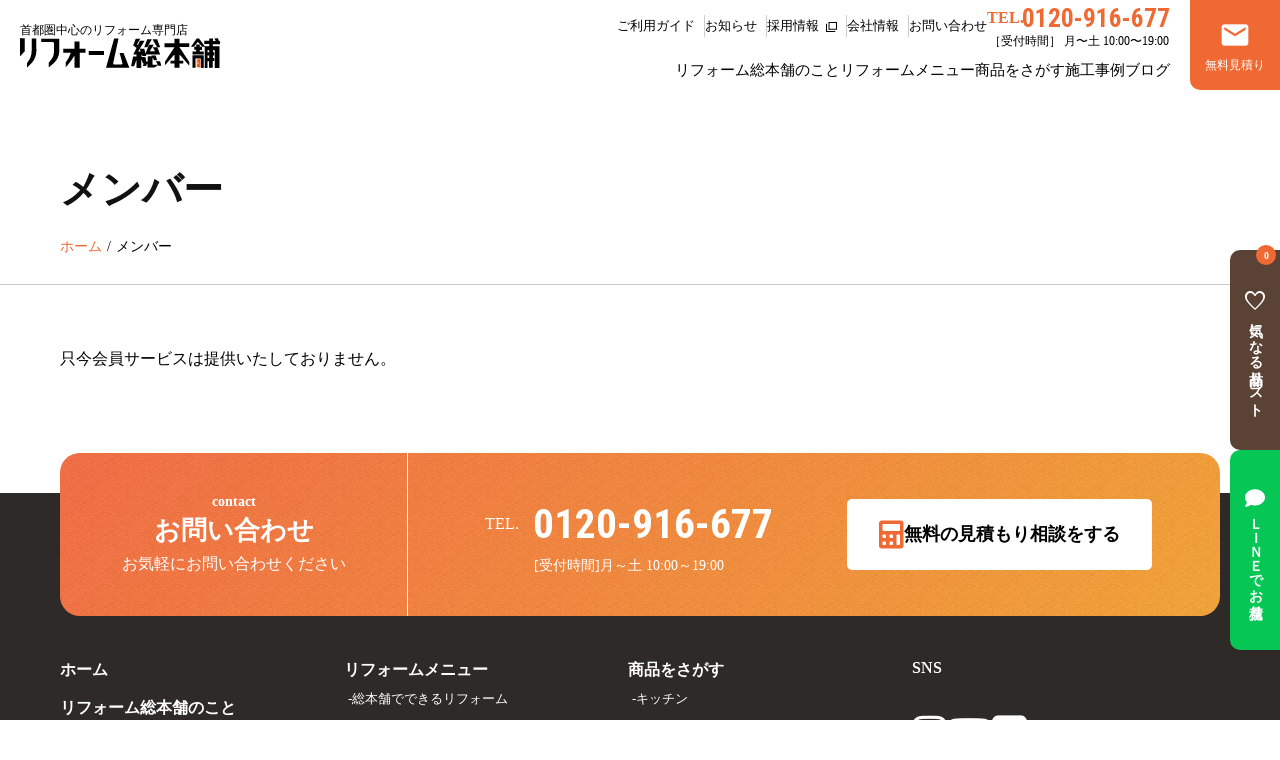

--- FILE ---
content_type: text/html; charset=UTF-8
request_url: https://reform.fj-tec.co.jp/usces-member/
body_size: 16650
content:
<!DOCTYPE HTML>
<html lang="ja" prefix="og: http://ogp.me/ns#">
<head>
<meta charset="UTF-8">
<meta name="format-detection" content="telephone=no">
<meta name="viewport" content="width=device-width,initial-scale=1">
<title>メンバー | リフォーム総本舗 | 首都圏エリアのリフォーム専門店</title>
<meta name='robots' content='max-image-preview:large' />
<meta name="keywords" content="" />
<meta name="description" content="" />
<meta name="robots" content="index" />
<meta property="og:title" content="メンバー" />
<meta property="og:type" content="article" />
<meta property="og:description" content="" />
<meta property="og:url" content="https://reform.fj-tec.co.jp/usces-member/" />
<meta property="og:image" content="" />
<meta property="og:locale" content="ja_JP" />
<meta property="og:site_name" content="リフォーム総本舗 | 首都圏エリアのリフォーム専門店" />
<link href="https://plus.google.com/" rel="publisher" />
<link rel='dns-prefetch' href='//cdn.jsdelivr.net' />
<link rel='dns-prefetch' href='//ajaxzip3.github.io' />
<link rel="alternate" title="oEmbed (JSON)" type="application/json+oembed" href="https://reform.fj-tec.co.jp/wp-json/oembed/1.0/embed?url=https%3A%2F%2Freform.fj-tec.co.jp%2Fusces-member%2F" />
<link rel="alternate" title="oEmbed (XML)" type="text/xml+oembed" href="https://reform.fj-tec.co.jp/wp-json/oembed/1.0/embed?url=https%3A%2F%2Freform.fj-tec.co.jp%2Fusces-member%2F&#038;format=xml" />
<style id='wp-img-auto-sizes-contain-inline-css' type='text/css'>
img:is([sizes=auto i],[sizes^="auto," i]){contain-intrinsic-size:3000px 1500px}
/*# sourceURL=wp-img-auto-sizes-contain-inline-css */
</style>
<link rel='stylesheet' id='font-awesome-css' href='https://reform.fj-tec.co.jp/wp-content/themes/xeory_extension/lib/css/font-awesome.min.css?ver=6.9' type='text/css' media='all' />
<style id='wp-emoji-styles-inline-css' type='text/css'>

	img.wp-smiley, img.emoji {
		display: inline !important;
		border: none !important;
		box-shadow: none !important;
		height: 1em !important;
		width: 1em !important;
		margin: 0 0.07em !important;
		vertical-align: -0.1em !important;
		background: none !important;
		padding: 0 !important;
	}
/*# sourceURL=wp-emoji-styles-inline-css */
</style>
<style id='wp-block-library-inline-css' type='text/css'>
:root{--wp-block-synced-color:#7a00df;--wp-block-synced-color--rgb:122,0,223;--wp-bound-block-color:var(--wp-block-synced-color);--wp-editor-canvas-background:#ddd;--wp-admin-theme-color:#007cba;--wp-admin-theme-color--rgb:0,124,186;--wp-admin-theme-color-darker-10:#006ba1;--wp-admin-theme-color-darker-10--rgb:0,107,160.5;--wp-admin-theme-color-darker-20:#005a87;--wp-admin-theme-color-darker-20--rgb:0,90,135;--wp-admin-border-width-focus:2px}@media (min-resolution:192dpi){:root{--wp-admin-border-width-focus:1.5px}}.wp-element-button{cursor:pointer}:root .has-very-light-gray-background-color{background-color:#eee}:root .has-very-dark-gray-background-color{background-color:#313131}:root .has-very-light-gray-color{color:#eee}:root .has-very-dark-gray-color{color:#313131}:root .has-vivid-green-cyan-to-vivid-cyan-blue-gradient-background{background:linear-gradient(135deg,#00d084,#0693e3)}:root .has-purple-crush-gradient-background{background:linear-gradient(135deg,#34e2e4,#4721fb 50%,#ab1dfe)}:root .has-hazy-dawn-gradient-background{background:linear-gradient(135deg,#faaca8,#dad0ec)}:root .has-subdued-olive-gradient-background{background:linear-gradient(135deg,#fafae1,#67a671)}:root .has-atomic-cream-gradient-background{background:linear-gradient(135deg,#fdd79a,#004a59)}:root .has-nightshade-gradient-background{background:linear-gradient(135deg,#330968,#31cdcf)}:root .has-midnight-gradient-background{background:linear-gradient(135deg,#020381,#2874fc)}:root{--wp--preset--font-size--normal:16px;--wp--preset--font-size--huge:42px}.has-regular-font-size{font-size:1em}.has-larger-font-size{font-size:2.625em}.has-normal-font-size{font-size:var(--wp--preset--font-size--normal)}.has-huge-font-size{font-size:var(--wp--preset--font-size--huge)}.has-text-align-center{text-align:center}.has-text-align-left{text-align:left}.has-text-align-right{text-align:right}.has-fit-text{white-space:nowrap!important}#end-resizable-editor-section{display:none}.aligncenter{clear:both}.items-justified-left{justify-content:flex-start}.items-justified-center{justify-content:center}.items-justified-right{justify-content:flex-end}.items-justified-space-between{justify-content:space-between}.screen-reader-text{border:0;clip-path:inset(50%);height:1px;margin:-1px;overflow:hidden;padding:0;position:absolute;width:1px;word-wrap:normal!important}.screen-reader-text:focus{background-color:#ddd;clip-path:none;color:#444;display:block;font-size:1em;height:auto;left:5px;line-height:normal;padding:15px 23px 14px;text-decoration:none;top:5px;width:auto;z-index:100000}html :where(.has-border-color){border-style:solid}html :where([style*=border-top-color]){border-top-style:solid}html :where([style*=border-right-color]){border-right-style:solid}html :where([style*=border-bottom-color]){border-bottom-style:solid}html :where([style*=border-left-color]){border-left-style:solid}html :where([style*=border-width]){border-style:solid}html :where([style*=border-top-width]){border-top-style:solid}html :where([style*=border-right-width]){border-right-style:solid}html :where([style*=border-bottom-width]){border-bottom-style:solid}html :where([style*=border-left-width]){border-left-style:solid}html :where(img[class*=wp-image-]){height:auto;max-width:100%}:where(figure){margin:0 0 1em}html :where(.is-position-sticky){--wp-admin--admin-bar--position-offset:var(--wp-admin--admin-bar--height,0px)}@media screen and (max-width:600px){html :where(.is-position-sticky){--wp-admin--admin-bar--position-offset:0px}}

/*# sourceURL=wp-block-library-inline-css */
</style><style id='global-styles-inline-css' type='text/css'>
:root{--wp--preset--aspect-ratio--square: 1;--wp--preset--aspect-ratio--4-3: 4/3;--wp--preset--aspect-ratio--3-4: 3/4;--wp--preset--aspect-ratio--3-2: 3/2;--wp--preset--aspect-ratio--2-3: 2/3;--wp--preset--aspect-ratio--16-9: 16/9;--wp--preset--aspect-ratio--9-16: 9/16;--wp--preset--color--black: #000000;--wp--preset--color--cyan-bluish-gray: #abb8c3;--wp--preset--color--white: #ffffff;--wp--preset--color--pale-pink: #f78da7;--wp--preset--color--vivid-red: #cf2e2e;--wp--preset--color--luminous-vivid-orange: #ff6900;--wp--preset--color--luminous-vivid-amber: #fcb900;--wp--preset--color--light-green-cyan: #7bdcb5;--wp--preset--color--vivid-green-cyan: #00d084;--wp--preset--color--pale-cyan-blue: #8ed1fc;--wp--preset--color--vivid-cyan-blue: #0693e3;--wp--preset--color--vivid-purple: #9b51e0;--wp--preset--gradient--vivid-cyan-blue-to-vivid-purple: linear-gradient(135deg,rgb(6,147,227) 0%,rgb(155,81,224) 100%);--wp--preset--gradient--light-green-cyan-to-vivid-green-cyan: linear-gradient(135deg,rgb(122,220,180) 0%,rgb(0,208,130) 100%);--wp--preset--gradient--luminous-vivid-amber-to-luminous-vivid-orange: linear-gradient(135deg,rgb(252,185,0) 0%,rgb(255,105,0) 100%);--wp--preset--gradient--luminous-vivid-orange-to-vivid-red: linear-gradient(135deg,rgb(255,105,0) 0%,rgb(207,46,46) 100%);--wp--preset--gradient--very-light-gray-to-cyan-bluish-gray: linear-gradient(135deg,rgb(238,238,238) 0%,rgb(169,184,195) 100%);--wp--preset--gradient--cool-to-warm-spectrum: linear-gradient(135deg,rgb(74,234,220) 0%,rgb(151,120,209) 20%,rgb(207,42,186) 40%,rgb(238,44,130) 60%,rgb(251,105,98) 80%,rgb(254,248,76) 100%);--wp--preset--gradient--blush-light-purple: linear-gradient(135deg,rgb(255,206,236) 0%,rgb(152,150,240) 100%);--wp--preset--gradient--blush-bordeaux: linear-gradient(135deg,rgb(254,205,165) 0%,rgb(254,45,45) 50%,rgb(107,0,62) 100%);--wp--preset--gradient--luminous-dusk: linear-gradient(135deg,rgb(255,203,112) 0%,rgb(199,81,192) 50%,rgb(65,88,208) 100%);--wp--preset--gradient--pale-ocean: linear-gradient(135deg,rgb(255,245,203) 0%,rgb(182,227,212) 50%,rgb(51,167,181) 100%);--wp--preset--gradient--electric-grass: linear-gradient(135deg,rgb(202,248,128) 0%,rgb(113,206,126) 100%);--wp--preset--gradient--midnight: linear-gradient(135deg,rgb(2,3,129) 0%,rgb(40,116,252) 100%);--wp--preset--font-size--small: 13px;--wp--preset--font-size--medium: 20px;--wp--preset--font-size--large: 36px;--wp--preset--font-size--x-large: 42px;--wp--preset--spacing--20: 0.44rem;--wp--preset--spacing--30: 0.67rem;--wp--preset--spacing--40: 1rem;--wp--preset--spacing--50: 1.5rem;--wp--preset--spacing--60: 2.25rem;--wp--preset--spacing--70: 3.38rem;--wp--preset--spacing--80: 5.06rem;--wp--preset--shadow--natural: 6px 6px 9px rgba(0, 0, 0, 0.2);--wp--preset--shadow--deep: 12px 12px 50px rgba(0, 0, 0, 0.4);--wp--preset--shadow--sharp: 6px 6px 0px rgba(0, 0, 0, 0.2);--wp--preset--shadow--outlined: 6px 6px 0px -3px rgb(255, 255, 255), 6px 6px rgb(0, 0, 0);--wp--preset--shadow--crisp: 6px 6px 0px rgb(0, 0, 0);}:where(.is-layout-flex){gap: 0.5em;}:where(.is-layout-grid){gap: 0.5em;}body .is-layout-flex{display: flex;}.is-layout-flex{flex-wrap: wrap;align-items: center;}.is-layout-flex > :is(*, div){margin: 0;}body .is-layout-grid{display: grid;}.is-layout-grid > :is(*, div){margin: 0;}:where(.wp-block-columns.is-layout-flex){gap: 2em;}:where(.wp-block-columns.is-layout-grid){gap: 2em;}:where(.wp-block-post-template.is-layout-flex){gap: 1.25em;}:where(.wp-block-post-template.is-layout-grid){gap: 1.25em;}.has-black-color{color: var(--wp--preset--color--black) !important;}.has-cyan-bluish-gray-color{color: var(--wp--preset--color--cyan-bluish-gray) !important;}.has-white-color{color: var(--wp--preset--color--white) !important;}.has-pale-pink-color{color: var(--wp--preset--color--pale-pink) !important;}.has-vivid-red-color{color: var(--wp--preset--color--vivid-red) !important;}.has-luminous-vivid-orange-color{color: var(--wp--preset--color--luminous-vivid-orange) !important;}.has-luminous-vivid-amber-color{color: var(--wp--preset--color--luminous-vivid-amber) !important;}.has-light-green-cyan-color{color: var(--wp--preset--color--light-green-cyan) !important;}.has-vivid-green-cyan-color{color: var(--wp--preset--color--vivid-green-cyan) !important;}.has-pale-cyan-blue-color{color: var(--wp--preset--color--pale-cyan-blue) !important;}.has-vivid-cyan-blue-color{color: var(--wp--preset--color--vivid-cyan-blue) !important;}.has-vivid-purple-color{color: var(--wp--preset--color--vivid-purple) !important;}.has-black-background-color{background-color: var(--wp--preset--color--black) !important;}.has-cyan-bluish-gray-background-color{background-color: var(--wp--preset--color--cyan-bluish-gray) !important;}.has-white-background-color{background-color: var(--wp--preset--color--white) !important;}.has-pale-pink-background-color{background-color: var(--wp--preset--color--pale-pink) !important;}.has-vivid-red-background-color{background-color: var(--wp--preset--color--vivid-red) !important;}.has-luminous-vivid-orange-background-color{background-color: var(--wp--preset--color--luminous-vivid-orange) !important;}.has-luminous-vivid-amber-background-color{background-color: var(--wp--preset--color--luminous-vivid-amber) !important;}.has-light-green-cyan-background-color{background-color: var(--wp--preset--color--light-green-cyan) !important;}.has-vivid-green-cyan-background-color{background-color: var(--wp--preset--color--vivid-green-cyan) !important;}.has-pale-cyan-blue-background-color{background-color: var(--wp--preset--color--pale-cyan-blue) !important;}.has-vivid-cyan-blue-background-color{background-color: var(--wp--preset--color--vivid-cyan-blue) !important;}.has-vivid-purple-background-color{background-color: var(--wp--preset--color--vivid-purple) !important;}.has-black-border-color{border-color: var(--wp--preset--color--black) !important;}.has-cyan-bluish-gray-border-color{border-color: var(--wp--preset--color--cyan-bluish-gray) !important;}.has-white-border-color{border-color: var(--wp--preset--color--white) !important;}.has-pale-pink-border-color{border-color: var(--wp--preset--color--pale-pink) !important;}.has-vivid-red-border-color{border-color: var(--wp--preset--color--vivid-red) !important;}.has-luminous-vivid-orange-border-color{border-color: var(--wp--preset--color--luminous-vivid-orange) !important;}.has-luminous-vivid-amber-border-color{border-color: var(--wp--preset--color--luminous-vivid-amber) !important;}.has-light-green-cyan-border-color{border-color: var(--wp--preset--color--light-green-cyan) !important;}.has-vivid-green-cyan-border-color{border-color: var(--wp--preset--color--vivid-green-cyan) !important;}.has-pale-cyan-blue-border-color{border-color: var(--wp--preset--color--pale-cyan-blue) !important;}.has-vivid-cyan-blue-border-color{border-color: var(--wp--preset--color--vivid-cyan-blue) !important;}.has-vivid-purple-border-color{border-color: var(--wp--preset--color--vivid-purple) !important;}.has-vivid-cyan-blue-to-vivid-purple-gradient-background{background: var(--wp--preset--gradient--vivid-cyan-blue-to-vivid-purple) !important;}.has-light-green-cyan-to-vivid-green-cyan-gradient-background{background: var(--wp--preset--gradient--light-green-cyan-to-vivid-green-cyan) !important;}.has-luminous-vivid-amber-to-luminous-vivid-orange-gradient-background{background: var(--wp--preset--gradient--luminous-vivid-amber-to-luminous-vivid-orange) !important;}.has-luminous-vivid-orange-to-vivid-red-gradient-background{background: var(--wp--preset--gradient--luminous-vivid-orange-to-vivid-red) !important;}.has-very-light-gray-to-cyan-bluish-gray-gradient-background{background: var(--wp--preset--gradient--very-light-gray-to-cyan-bluish-gray) !important;}.has-cool-to-warm-spectrum-gradient-background{background: var(--wp--preset--gradient--cool-to-warm-spectrum) !important;}.has-blush-light-purple-gradient-background{background: var(--wp--preset--gradient--blush-light-purple) !important;}.has-blush-bordeaux-gradient-background{background: var(--wp--preset--gradient--blush-bordeaux) !important;}.has-luminous-dusk-gradient-background{background: var(--wp--preset--gradient--luminous-dusk) !important;}.has-pale-ocean-gradient-background{background: var(--wp--preset--gradient--pale-ocean) !important;}.has-electric-grass-gradient-background{background: var(--wp--preset--gradient--electric-grass) !important;}.has-midnight-gradient-background{background: var(--wp--preset--gradient--midnight) !important;}.has-small-font-size{font-size: var(--wp--preset--font-size--small) !important;}.has-medium-font-size{font-size: var(--wp--preset--font-size--medium) !important;}.has-large-font-size{font-size: var(--wp--preset--font-size--large) !important;}.has-x-large-font-size{font-size: var(--wp--preset--font-size--x-large) !important;}
/*# sourceURL=global-styles-inline-css */
</style>

<style id='classic-theme-styles-inline-css' type='text/css'>
/*! This file is auto-generated */
.wp-block-button__link{color:#fff;background-color:#32373c;border-radius:9999px;box-shadow:none;text-decoration:none;padding:calc(.667em + 2px) calc(1.333em + 2px);font-size:1.125em}.wp-block-file__button{background:#32373c;color:#fff;text-decoration:none}
/*# sourceURL=/wp-includes/css/classic-themes.min.css */
</style>
<link rel='stylesheet' id='searchandfilter-css' href='https://reform.fj-tec.co.jp/wp-content/plugins/search-filter/style.css?ver=1' type='text/css' media='all' />
<link rel='stylesheet' id='swiper-css-css' href='https://cdn.jsdelivr.net/npm/swiper@11/swiper-bundle.min.css?ver=6.9' type='text/css' media='all' />
<link rel='stylesheet' id='page-modal-css-css' href='https://reform.fj-tec.co.jp/wp-content/themes/XeoryExtension-child/lib/css/page-modal.css?ver=6.9' type='text/css' media='all' />
<link rel='stylesheet' id='usces_default_css-css' href='https://reform.fj-tec.co.jp/wp-content/plugins/usc-e-shop/css/usces_default.css?ver=2.11.27.2601211' type='text/css' media='all' />
<link rel='stylesheet' id='dashicons-css' href='https://reform.fj-tec.co.jp/wp-includes/css/dashicons.min.css?ver=6.9' type='text/css' media='all' />
<link rel='stylesheet' id='usces_cart_css-css' href='https://reform.fj-tec.co.jp/wp-content/plugins/usc-e-shop/css/usces_cart.css?ver=2.11.27.2601211' type='text/css' media='all' />
<link rel='stylesheet' id='theme_cart_css-css' href='https://reform.fj-tec.co.jp/wp-content/themes/XeoryExtension-child/usces_cart.css?ver=2.11.27.2601211' type='text/css' media='all' />
<link rel='stylesheet' id='child-base-style-css' href='https://reform.fj-tec.co.jp/wp-content/themes/XeoryExtension-child/base.css?ver=6.9' type='text/css' media='all' />
<link rel='stylesheet' id='child-main-style-css' href='https://reform.fj-tec.co.jp/wp-content/themes/XeoryExtension-child/style.css?ver=6.9' type='text/css' media='all' />
<script type="text/javascript" src="https://reform.fj-tec.co.jp/wp-includes/js/jquery/jquery.min.js?ver=3.7.1" id="jquery-core-js"></script>
<script type="text/javascript" src="https://reform.fj-tec.co.jp/wp-includes/js/jquery/jquery-migrate.min.js?ver=3.4.1" id="jquery-migrate-js"></script>
<script type="text/javascript" src="https://ajaxzip3.github.io/ajaxzip3.js?ver=1769185448" id="usces_ajaxzip3-js"></script>
<link rel="https://api.w.org/" href="https://reform.fj-tec.co.jp/wp-json/" /><link rel="alternate" title="JSON" type="application/json" href="https://reform.fj-tec.co.jp/wp-json/wp/v2/pages/6394" /><link rel="EditURI" type="application/rsd+xml" title="RSD" href="https://reform.fj-tec.co.jp/xmlrpc.php?rsd" />
<meta name="generator" content="WordPress 6.9" />
<link rel="canonical" href="https://reform.fj-tec.co.jp/usces-member/" />
<link rel='shortlink' href='https://reform.fj-tec.co.jp/?p=6394' />
<meta name='robots' content='noindex,nofollow' />
<style type="text/css"></style>	<style type="text/css" id="xeory_extension-header-css">
	
	
	</style>
	<link rel="icon" href="https://reform.fj-tec.co.jp/wp-content/uploads/2020/04/cropped-lp001_03-e1586855458609-32x32.png" sizes="32x32" />
<link rel="icon" href="https://reform.fj-tec.co.jp/wp-content/uploads/2020/04/cropped-lp001_03-e1586855458609-192x192.png" sizes="192x192" />
<link rel="apple-touch-icon" href="https://reform.fj-tec.co.jp/wp-content/uploads/2020/04/cropped-lp001_03-e1586855458609-180x180.png" />
<meta name="msapplication-TileImage" content="https://reform.fj-tec.co.jp/wp-content/uploads/2020/04/cropped-lp001_03-e1586855458609-270x270.png" />
		<style type="text/css" id="wp-custom-css">
			@charset "utf-8";

.cat-item-634 label {
	display: none;
}
		</style>
		    <style type="text/css">
      /*==========================
     5.8 ログインページ
===========================*/

#content h1.member_page_title {
  font-size: 30px;
  color: #282828;
  text-align: center;
  padding-top: 50px;
}

#loginpages {
  width: 40%;
  margin: 20px auto;
  background: #fff;
  padding: 0% 5%;
  border-radius: 10px;
  color: #003366;
}

#loginpages form input[type="text"], form input[type="email"], form input[type="password"] {
  width: 100%;
  margin-right: 3px;
  border-radius: 3px;
  padding: 8px 13px;
  max-width: 100%;
  border: 1px #ccc solid;
  outline: none;
  box-sizing: border-box;
  font-size: 1.2em;
}

#loginpages p {
  margin-bottom: 1em;
}

#loginpages div.loginbox form input[type="submit"], form button {
  width: 100%;
}

#loginpages .loginbox p {
  font-size: .85em;
}

#loginpages .loginbox p.forgetmenot {
  text-align: center;
}

.new-registration {
  position: relative;
  text-align: center;
  color: #5987B3;
}

.new-registration span {
  position: relative;
  z-index: 2;
  display: inline-block;
  margin: 0 2.5em;
  padding: 0 1em;
  background-color: #fff;
  text-align: left;
}

.new-registration::before {
  position: absolute;
  top: 70%;
  z-index: 1;
  content: '';
  display: block;
  width: 100%;
  height: 1px;
  background-color: #282828;
}

#loginpages .loginbox p#nav {
  padding: 0px;
  margin-top: 10px;
  text-align: center;
}

.newmember-acc {
  margin-top: 20px;
  width: 100%;
  display: inline-block;
  padding: 12px 20px;
  text-align: center;
  text-decoration: none;
  color: #fff;
  border: solid 2px #0054A4;
  background: #0054A4;
  border-radius: 2px;
  transition: .4s;
}

.newmember-acc:hover {
  background: #5987B3;
  border: solid 2px #5987B3;
  color: white;
}


/*ログインボックス*/

.two-column .catbox #memberpages div.loginbox {
  max-width: 500px;
  width: 100%;
}

@media screen and (max-width: 480px) {
  .member-page #loginpages {
    width: 100%;
  }
}    </style>
  <!-- Google Tag Manager -->
<script>
				(function(w, d, s, l, i) {
								w[l] = w[l] || [];
								w[l].push({
												'gtm.start': new Date().getTime(),
												event: 'gtm.js'
								});
								var f = d.getElementsByTagName(s)[0],
												j = d.createElement(s),
												dl = l != 'dataLayer' ? '&l=' + l : '';
								j.async = true;
								j.src =
												'https://www.googletagmanager.com/gtm.js?id=' + i + dl;
								f.parentNode.insertBefore(j, f);
				})(window, document, 'script', 'dataLayer', 'GTM-5JD5279');
</script>
<!-- End Google Tag Manager -->
<!-- <link rel="stylesheet" href="https://reform.fj-tec.co.jp/wp-content/themes/xeory_extension/animate.css"> -->
<link href="https://fonts.googleapis.com/icon?family=Material+Icons" rel="stylesheet" crossorigin>
<link rel="stylesheet" href="https://fonts.googleapis.com/css2?family=Material+Symbols+Outlined:opsz,wght,FILL,GRAD@48,400,0,0" />
<link rel="stylesheet" href="https://cdn.jsdelivr.net/npm/swiper@11/swiper-bundle.min.css"/>
<link rel="stylesheet" href="https://cdn.jsdelivr.net/npm/@fancyapps/ui/dist/fancybox.css" />

<link href="https://unpkg.com/aos@2.3.1/dist/aos.css" rel="stylesheet">
<script src="https://reform.fj-tec.co.jp/wp-content/themes/XeoryExtension-child/lib/js/delighters.js"></script>
<script>
(function() { var css = document.createElement('link'); css.href = 'https://use.fontawesome.com/releases/v5.6.1/css/all.css'; css.rel = 'stylesheet'; css.type = 'text/css'; document.getElementsByTagName('head')[0].appendChild(css); })();
</script>

</head>
<body data-rsssl=1 class="wp-singular page-template-default page page-id-6394 wp-theme-xeory_extension wp-child-theme-XeoryExtension-child one-column default" itemscope="itemscope" itemtype="http://schema.org/WebPage">
			<header id="header" role="banner" itemscope="itemscope" itemtype="http://schema.org/WPHeader">
				</header> 		<!-- start global nav  -->
		<link href="https://fonts.googleapis.com/icon?family=Material+Icons" rel="stylesheet">
<header class="header">
	<div class="header__inner">
				<div class="site-name"><a class="site-name__link" href="/"><span class="site-name__text">首都圏中心のリフォーム専門店</span><img class="site-name__image" src="https://reform.fj-tec.co.jp/wp-content/uploads/2021/11/rogo02.svg" alt="リフォーム総本舗ロゴ" width="267" height="39"></a></div>
				<div class="extra-menu">			
			<ul class="extra-menu-list">
				<li class="extra-menu-list__item extra-menu-list__separator"><a href="https://reform.fj-tec.co.jp/guaid/">ご利用ガイド</a></li>
				<li class="extra-menu-list__item extra-menu-list__separator"><a href="https://reform.fj-tec.co.jp/news/">お知らせ</a></li>
				<li class="extra-menu-list__item extra-menu-list__separator"><a href="https://fj-tec.co.jp/recruit/recruit.html" class="blank" target="__blank">採用情報</a></li>
				<li class="extra-menu-list__item extra-menu-list__separator"><a href="https://reform.fj-tec.co.jp/outline-2/">会社情報</a></li>
				<li class="extra-menu-list__item"><a href="https://reform.fj-tec.co.jp/contuctform/">お問い合わせ</a></li>
				<!--<li class="extra-menu-list__item"><img class="extra-menu-list__image" src="https://reform.fj-tec.co.jp/wp-content/themes/XeoryExtension-child/lib/images/icon_sns_ig_01.svg" width="25" height="25" alt="インスタグラムのアイコン"></li>
				<li class="extra-menu-list__item"><img class="extra-menu-list__image" src="https://reform.fj-tec.co.jp/wp-content/themes/XeoryExtension-child/lib/images/icon_sns_yt_01.svg" width="25" height="20" alt="youtubeアイコン"></li>
				<li class="extra-menu-list__item"><a href="https://lin.ee/WQfnQaPi"><img src="https://reform.fj-tec.co.jp/wp-content/uploads/2019/05/linem-banner.png" alt="LINE" width="25" height="25"></a></li>-->
			</ul>
			<div class="contact-button-wrap">
				<div class="contact-button-wrap__phone"><span class="phone-pre">TEL.</span><span class="phone-num">0120-916-677</span><span class="business-hours">［受付時間］ 月〜土 10:00〜19:00</span></div>
			</div><!-- ./contact-button-wrap -->
		</div><!-- ./sub-menu -->
		<p class="header-contact-button"><a class="header-contact-button__link" href="https://reform.fj-tec.co.jp/contuctform/">無料見積り</a></p>
		<div class="global-menu main-menu-wrap">
		<ul id="menu-%e3%82%b0%e3%83%ad%e3%83%bc%e3%83%90%e3%83%ab%e3%83%8a%e3%83%93%e3%82%b2%e3%83%bc%e3%82%b7%e3%83%a7%e3%83%b3" class="global-menu__list main-menu"><li class="global-menu__item global-menu--pc main-menu__item global-menu--top menu-item menu-item-type-custom menu-item-object-custom menu-item-has-children"><a href="https://reform.fj-tec.co.jp/reform_info/">リフォーム総本舗のこと</a><div class="dropdown"><div class="dropdown__inner"><img class="dropdown__image" src="https://reform.fj-tec.co.jp/wp-content/uploads/2024/09/minamiaoyama-02.jpg" alt=""><p class="dropdown__ttl">リフォーム総本舗のこと</p><ul class="dropdown-menu"><li class="dropdown-menu__item menu-item menu-item-type-post_type menu-item-object-page"><a href="https://reform.fj-tec.co.jp/reform_info/">リフォーム総本舗について</a></li><li class="dropdown-menu__item menu-item menu-item-type-post_type menu-item-object-page"><a href="https://reform.fj-tec.co.jp/strength/">リフォーム総本舗の強み</a></li><li class="dropdown-menu__item menu-item menu-item-type-post_type menu-item-object-page"><a href="https://reform.fj-tec.co.jp/reform_menu/">総本舗でできるリフォーム</a></li></ul></div><!-- ./dropdown__inner --></div><!-- ./dropdown --></li><li class="global-menu__item global-menu--pc main-menu__item global-menu--top menu-item menu-item-type-post_type menu-item-object-page menu-item-has-children"><a href="https://reform.fj-tec.co.jp/reform_menu/">リフォームメニュー</a><div class="dropdown"><div class="dropdown__inner"><img class="dropdown__image" src="https://reform.fj-tec.co.jp/wp-content/uploads/img_strength_pc_08.jpg" alt=""><ul class="dropdown-menu"><li class="dropdown-menu__item menu-item menu-item-type-post_type menu-item-object-page"><a href="https://reform.fj-tec.co.jp/reform_menu/kitchen/">キッチンリフォーム</a></li><li class="dropdown-menu__item menu-item menu-item-type-post_type menu-item-object-page"><a href="https://reform.fj-tec.co.jp/reform_menu/bathroom/">バスルームリフォーム</a></li><li class="dropdown-menu__item menu-item menu-item-type-post_type menu-item-object-page"><a href="https://reform.fj-tec.co.jp/reform_menu/toilet/">トイレリフォーム</a></li><li class="dropdown-menu__item menu-item menu-item-type-post_type menu-item-object-page"><a href="https://reform.fj-tec.co.jp/reform_menu/washstand/">洗面台リフォーム</a></li><li class="dropdown-menu__item menu-item menu-item-type-post_type menu-item-object-page"><a href="https://reform.fj-tec.co.jp/sanitary/">水周りリフォーム</a></li><li class="dropdown-menu__item menu-item menu-item-type-post_type menu-item-object-page"><a href="https://reform.fj-tec.co.jp/reform_menu/insulation/">断熱リフォーム</a></li><li class="dropdown-menu__item menu-item menu-item-type-post_type menu-item-object-page"><a href="https://reform.fj-tec.co.jp/reform_menu/barrierfree/">バリアフリーリフォーム</a></li><li class="dropdown-menu__item menu-item menu-item-type-post_type menu-item-object-page"><a href="https://reform.fj-tec.co.jp/reform_menu/pet/">ペットと暮らすリフォーム</a></li><li class="dropdown-menu__item menu-item menu-item-type-post_type menu-item-object-page"><a href="https://reform.fj-tec.co.jp/reform_menu/layoutchange/">間取り変更リフォーム</a></li><li class="dropdown-menu__item menu-item menu-item-type-post_type menu-item-object-page"><a href="https://reform.fj-tec.co.jp/reform_menu/full/">フルリフォーム</a></li><li class="dropdown-menu__item--sub menu-item menu-item-type-post_type menu-item-object-page"><a href="https://reform.fj-tec.co.jp/koji-chart/">リフォームの流れ</a></li><li class="dropdown-menu__item--sub menu-item menu-item-type-post_type menu-item-object-page"><a href="https://reform.fj-tec.co.jp/area/">工事対応エリア</a></li><li class="dropdown-menu__item--sub menu-item menu-item-type-post_type menu-item-object-page"><a href="https://reform.fj-tec.co.jp/%e3%82%b7%e3%83%a7%e3%83%bc%e3%83%ab%e3%83%bc%e3%83%a0%e3%81%94%e4%ba%88%e7%b4%84/">ショールームご予約</a></li><li class="dropdown-menu__item--sub menu-item menu-item-type-post_type menu-item-object-page"><a href="https://reform.fj-tec.co.jp/faq-2/">よくあるご質問</a></li><li class="dropdown-menu__item--sub menu-item menu-item-type-post_type menu-item-object-page"><a href="https://reform.fj-tec.co.jp/guaid/guideflow/">ご注文の流れ</a></li><li class="dropdown-menu__item--sub menu-item menu-item-type-post_type menu-item-object-page"><a href="https://reform.fj-tec.co.jp/quickmitsumori/">クイック見積もりについて</a></li><li class="dropdown-menu__item--sub menu-item menu-item-type-custom menu-item-object-custom"><a href="https://reform.fj-tec.co.jp/warranty/">保証・アフターサービス</a></li><li class="dropdown-menu__item--sub menu-item menu-item-type-post_type menu-item-object-page"><a href="https://reform.fj-tec.co.jp/subsidy-information/">リフォームで使える補助金・助成金</a></li></ul></div><!-- ./dropdown__inner --></div><!-- ./dropdown --></li><li class="global-menu__item global-menu--pc main-menu__item global-menu--top menu-item menu-item-type-taxonomy menu-item-object-category menu-item-has-children"><a href="https://reform.fj-tec.co.jp/item/">商品をさがす</a><div class="dropdown"><div class="dropdown__inner"><img class="dropdown__image" src="https://reform.fj-tec.co.jp/wp-content/uploads/img_strength_pc_09.jpg" alt=""><p class="dropdown__ttl">商品をさがす</p><ul class="dropdown-menu"><li class="dropdown-menu__item menu-item menu-item-type-taxonomy menu-item-object-category"><a href="https://reform.fj-tec.co.jp/item/kitchen/">キッチン</a></li><li class="dropdown-menu__item menu-item menu-item-type-taxonomy menu-item-object-category"><a href="https://reform.fj-tec.co.jp/item/bathroom/">バスルーム</a></li><li class="dropdown-menu__item menu-item menu-item-type-taxonomy menu-item-object-category"><a href="https://reform.fj-tec.co.jp/item/toilet/">トイレ</a></li><li class="dropdown-menu__item menu-item menu-item-type-taxonomy menu-item-object-category"><a href="https://reform.fj-tec.co.jp/item/item-washstand/">洗面台</a></li><li class="dropdown-menu__item menu-item menu-item-type-taxonomy menu-item-object-category"><a href="https://reform.fj-tec.co.jp/item/item-faucet/">水栓金具</a></li><li class="dropdown-menu__item menu-item menu-item-type-taxonomy menu-item-object-category"><a href="https://reform.fj-tec.co.jp/item/dishwasher/">食器洗い機</a></li><li class="dropdown-menu__item menu-item menu-item-type-taxonomy menu-item-object-category"><a href="https://reform.fj-tec.co.jp/item/item-waterheater/">給湯器</a></li><li class="dropdown-menu__item menu-item menu-item-type-taxonomy menu-item-object-category"><a href="https://reform.fj-tec.co.jp/item/ecocute/">エコキュート</a></li><li class="dropdown-menu__item menu-item menu-item-type-taxonomy menu-item-object-category"><a href="https://reform.fj-tec.co.jp/item/window/">窓リフォーム</a></li><li class="dropdown-menu__item menu-item menu-item-type-taxonomy menu-item-object-category"><a href="https://reform.fj-tec.co.jp/item/item-floor/">床</a></li><li class="dropdown-menu__item menu-item menu-item-type-taxonomy menu-item-object-category"><a href="https://reform.fj-tec.co.jp/item/rangehood/">レンジフード</a></li><li class="dropdown-menu__item menu-item menu-item-type-taxonomy menu-item-object-category"><a href="https://reform.fj-tec.co.jp/item/gas-stove/">ガスコンロ</a></li><li class="dropdown-menu__item menu-item menu-item-type-taxonomy menu-item-object-category"><a href="https://reform.fj-tec.co.jp/item/door/">ドア</a></li><li class="dropdown-menu__item menu-item menu-item-type-taxonomy menu-item-object-category"><a href="https://reform.fj-tec.co.jp/item/others/">その他</a></li></ul></div><!-- ./dropdown__inner --></div><!-- ./dropdown --></li><li class="global-menu__item global-menu--pc global-menu--top main-menu__item  menu-item menu-item-type-custom menu-item-object-custom menu-item-has-children"><a href="https://reform.fj-tec.co.jp/case/">施工事例</a><div class="dropdown"><div class="dropdown__inner"><img class="dropdown__image" src="https://reform.fj-tec.co.jp/wp-content/uploads/2024/04/reformmenu-full-07.jpg" alt=""><p class="dropdown__ttl">施工事例</p><ul class="dropdown-menu"><li class="dropdown-menu__item menu-item menu-item-type-custom menu-item-object-custom"><a href="https://reform.fj-tec.co.jp/case/">施工事例</a></li><li class="dropdown-menu__item menu-item menu-item-type-post_type_archive menu-item-object-voice"><a href="https://reform.fj-tec.co.jp/voice/">お客様の声</a></li></ul></div><!-- ./dropdown__inner --></div><!-- ./dropdown --></li><li class="global-menu__item global-menu--pc global-menu--top main-menu__item  menu-item menu-item-type-post_type_archive menu-item-object-blog menu-item-has-children"><a href="https://reform.fj-tec.co.jp/blog/">ブログ</a><div class="dropdown"><div class="dropdown__inner"><img class="dropdown__image" src="https://reform.fj-tec.co.jp/wp-content/uploads/2024/04/img_page_strengt_pc_05.jpg" alt=""><p class="dropdown__ttl">ブログ</p><ul class="dropdown-menu"><li class="dropdown-menu__item menu-item menu-item-type-taxonomy menu-item-object-blog_cat"><a href="https://reform.fj-tec.co.jp/blog/news/">お知らせ</a></li><li class="dropdown-menu__item menu-item menu-item-type-taxonomy menu-item-object-blog_cat"><a href="https://reform.fj-tec.co.jp/blog/reform-info/">リフォーム記事</a></li><li class="dropdown-menu__item menu-item menu-item-type-taxonomy menu-item-object-blog_cat"><a href="https://reform.fj-tec.co.jp/blog/campaign/">キャンペーン</a></li><li class="dropdown-menu__item menu-item menu-item-type-taxonomy menu-item-object-blog_cat"><a href="https://reform.fj-tec.co.jp/blog/subsidy/">補助金について</a></li><li class="dropdown-menu__item menu-item menu-item-type-taxonomy menu-item-object-blog_cat"><a href="https://reform.fj-tec.co.jp/blog/special-feature/">特集</a></li><li class="dropdown-menu__item menu-item menu-item-type-taxonomy menu-item-object-blog_cat"><a href="https://reform.fj-tec.co.jp/blog/column/">コラム</a></li><li class="dropdown-menu__item menu-item menu-item-type-taxonomy menu-item-object-blog_cat"><a href="https://reform.fj-tec.co.jp/blog/other/">その他</a></li></ul></div><!-- ./dropdown__inner --></div><!-- ./dropdown --></li></ul>		</div>
		
		
		
			<button class="hamburger">
				<span class="hamburger__item"></span>
				<span class="hamburger__item"></span>
				<span class="hamburger__item"></span>
		</button>
		<div class="mega-nav">
			<div class="mega-nav__inner">
					<ul id="menu-%e3%83%a1%e3%82%ac%e3%83%8a%e3%83%93%e3%82%b2%e3%83%bc%e3%82%b7%e3%83%a7%e3%83%b3" class="mega-menu"><li id="menu-item-41574" class="menu-item menu-item-type-custom menu-item-object-custom menu-item-has-children menu-item-41574"><a href="#"><h2 class="mega-nav-heading">リフォーム総本舗のこと</h2></a>
<ul class="sub-menu">
	<li id="menu-item-41576" class="menu-list__item menu-item menu-item-type-post_type menu-item-object-page menu-item-41576 plan03"><a href="https://reform.fj-tec.co.jp/reform_info/">リフォーム総本舗について</a></li>
	<li id="menu-item-49603" class="menu-list__item menu-item menu-item-type-post_type menu-item-object-page menu-item-49603 plan03"><a href="https://reform.fj-tec.co.jp/strength/">リフォーム総本舗の強み</a></li>
	<li id="menu-item-49604" class="menu-list__item menu-item menu-item-type-post_type menu-item-object-page menu-item-49604 plan03"><a href="https://reform.fj-tec.co.jp/reform_menu/">総本舗でできるリフォーム</a></li>
</ul>
</li>
<li id="menu-item-49869" class="menu-item menu-item-type-custom menu-item-object-custom menu-item-has-children menu-item-49869"><a href="https://reform.fj-tec.co.jp/reform_menu/"><h2 class="mega-nav-heading">リフォームメニュー</h2></a>
<ul class="sub-menu">
	<li id="menu-item-52887" class="menu-list__item menu-item menu-item-type-post_type menu-item-object-page menu-item-52887 plan03"><a href="https://reform.fj-tec.co.jp/reform_menu/kitchen/">キッチンリフォーム</a></li>
	<li id="menu-item-52889" class="menu-list__item menu-item menu-item-type-post_type menu-item-object-page menu-item-52889 plan03"><a href="https://reform.fj-tec.co.jp/reform_menu/bathroom/">バスルームリフォーム</a></li>
	<li id="menu-item-52890" class="menu-list__item menu-item menu-item-type-post_type menu-item-object-page menu-item-52890 plan03"><a href="https://reform.fj-tec.co.jp/reform_menu/washstand/">洗面台リフォーム</a></li>
	<li id="menu-item-52888" class="menu-list__item menu-item menu-item-type-post_type menu-item-object-page menu-item-52888 plan03"><a href="https://reform.fj-tec.co.jp/reform_menu/toilet/">トイレリフォーム</a></li>
	<li id="menu-item-49609" class="menu-list__item menu-item menu-item-type-post_type menu-item-object-page menu-item-49609 plan03"><a href="https://reform.fj-tec.co.jp/sanitary/">水周りリフォーム</a></li>
	<li id="menu-item-49608" class="menu-list__item menu-item menu-item-type-post_type menu-item-object-page menu-item-49608 plan03"><a href="https://reform.fj-tec.co.jp/reform_menu/insulation/">断熱リフォーム</a></li>
	<li id="menu-item-49605" class="menu-list__item menu-item menu-item-type-post_type menu-item-object-page menu-item-49605 plan03"><a href="https://reform.fj-tec.co.jp/reform_menu/barrierfree/">バリアフリーリフォーム</a></li>
	<li id="menu-item-49607" class="menu-list__item menu-item menu-item-type-post_type menu-item-object-page menu-item-49607 plan03"><a href="https://reform.fj-tec.co.jp/reform_menu/pet/">ペットと暮らすリフォーム</a></li>
	<li id="menu-item-49610" class="menu-list__item menu-item menu-item-type-post_type menu-item-object-page menu-item-49610 plan03"><a href="https://reform.fj-tec.co.jp/reform_menu/layoutchange/">間取り変更リフォーム</a></li>
	<li id="menu-item-49606" class="menu-list__item menu-item menu-item-type-post_type menu-item-object-page menu-item-49606 plan03"><a href="https://reform.fj-tec.co.jp/reform_menu/full/">フルリフォーム</a></li>
	<li id="menu-item-41579" class="menu-list__item menu-item menu-item-type-post_type menu-item-object-page menu-item-41579 plan03"><a href="https://reform.fj-tec.co.jp/koji-chart/">リフォームの流れ</a></li>
	<li id="menu-item-41581" class="menu-list__item menu-item menu-item-type-post_type menu-item-object-page menu-item-41581 plan03"><a href="https://reform.fj-tec.co.jp/area/">工事対応エリア</a></li>
	<li id="menu-item-41578" class="menu-list__item menu-item menu-item-type-post_type menu-item-object-page menu-item-41578 plan03"><a href="https://reform.fj-tec.co.jp/%e3%82%b7%e3%83%a7%e3%83%bc%e3%83%ab%e3%83%bc%e3%83%a0%e3%81%94%e4%ba%88%e7%b4%84/">ショールームご予約</a></li>
	<li id="menu-item-43559" class="menu-list__item menu-item menu-item-type-post_type menu-item-object-page menu-item-43559 plan03"><a href="https://reform.fj-tec.co.jp/faq-2/">よくあるご質問</a></li>
	<li id="menu-item-49613" class="menu-list__item menu-item menu-item-type-post_type menu-item-object-page menu-item-49613 plan03"><a href="https://reform.fj-tec.co.jp/guaid/">ご利用ガイド</a></li>
	<li id="menu-item-41596" class="menu-list__item menu-item menu-item-type-post_type menu-item-object-page menu-item-41596 plan03"><a href="https://reform.fj-tec.co.jp/guaid/guideflow/">ご注文の流れ</a></li>
	<li id="menu-item-49611" class="menu-list__item menu-item menu-item-type-post_type menu-item-object-page menu-item-49611 plan03"><a href="https://reform.fj-tec.co.jp/quickmitsumori/">クイック見積もり</a></li>
	<li id="menu-item-41602" class="menu-list__item menu-item menu-item-type-post_type menu-item-object-page menu-item-41602 plan03"><a href="https://reform.fj-tec.co.jp/warranty/">保証・アフターサービス</a></li>
	<li id="menu-item-50992" class="menu-list__item menu-item menu-item-type-post_type menu-item-object-page menu-item-50992 plan03"><a href="https://reform.fj-tec.co.jp/subsidy-information/">リフォームで使える補助金・助成金</a></li>
</ul>
</li>
<li id="menu-item-41582" class="menu-item menu-item-type-taxonomy menu-item-object-category menu-item-has-children menu-item-41582 item"><a href="https://reform.fj-tec.co.jp/item/"><h2 class="mega-nav-heading">商品をさがす</h2></a>
<ul class="sub-menu">
	<li id="menu-item-41591" class="menu-list__item menu-item menu-item-type-taxonomy menu-item-object-category menu-item-41591 kitchen"><a href="https://reform.fj-tec.co.jp/item/kitchen/">キッチン</a></li>
	<li id="menu-item-41593" class="menu-list__item menu-item menu-item-type-taxonomy menu-item-object-category menu-item-41593 bathroom"><a href="https://reform.fj-tec.co.jp/item/bathroom/">バスルーム</a></li>
	<li id="menu-item-41592" class="menu-list__item menu-item menu-item-type-taxonomy menu-item-object-category menu-item-41592 toilet"><a href="https://reform.fj-tec.co.jp/item/toilet/">トイレ</a></li>
	<li id="menu-item-41587" class="menu-list__item menu-item menu-item-type-taxonomy menu-item-object-category menu-item-41587 item-washstand"><a href="https://reform.fj-tec.co.jp/item/item-washstand/">洗面台</a></li>
	<li id="menu-item-41586" class="menu-list__item menu-item menu-item-type-taxonomy menu-item-object-category menu-item-41586 item-faucet"><a href="https://reform.fj-tec.co.jp/item/item-faucet/">水栓金具</a></li>
	<li id="menu-item-41590" class="menu-list__item menu-item menu-item-type-taxonomy menu-item-object-category menu-item-41590 dishwasher"><a href="https://reform.fj-tec.co.jp/item/dishwasher/">食器洗い機</a></li>
	<li id="menu-item-41589" class="menu-list__item menu-item menu-item-type-taxonomy menu-item-object-category menu-item-41589 item-waterheater"><a href="https://reform.fj-tec.co.jp/item/item-waterheater/">給湯器</a></li>
	<li id="menu-item-46419" class="menu-list__item menu-item menu-item-type-taxonomy menu-item-object-category menu-item-46419 ecocute"><a href="https://reform.fj-tec.co.jp/item/ecocute/">エコキュート</a></li>
	<li id="menu-item-41588" class="menu-list__item menu-item menu-item-type-taxonomy menu-item-object-category menu-item-41588 window"><a href="https://reform.fj-tec.co.jp/item/window/">窓リフォーム</a></li>
	<li id="menu-item-41583" class="menu-list__item menu-item menu-item-type-taxonomy menu-item-object-category menu-item-41583 rangehood"><a href="https://reform.fj-tec.co.jp/item/rangehood/">レンジフード</a></li>
	<li id="menu-item-41585" class="menu-list__item menu-item menu-item-type-taxonomy menu-item-object-category menu-item-41585 item-floor"><a href="https://reform.fj-tec.co.jp/item/item-floor/">床</a></li>
	<li id="menu-item-42143" class="menu-list__item menu-item menu-item-type-taxonomy menu-item-object-category menu-item-42143 door"><a href="https://reform.fj-tec.co.jp/item/door/">ドア</a></li>
	<li id="menu-item-41594" class="menu-list__item menu-item menu-item-type-taxonomy menu-item-object-category menu-item-41594 others"><a href="https://reform.fj-tec.co.jp/item/others/">その他</a></li>
	<li id="menu-item-46640" class="menu-list__item menu-item menu-item-type-taxonomy menu-item-object-category menu-item-46640 new-item"><a href="https://reform.fj-tec.co.jp/item/new-item/">新着商品</a></li>
</ul>
</li>
<li id="menu-item-42662" class="menu-item menu-item-type-custom menu-item-object-custom menu-item-has-children menu-item-42662"><a href="https://reform.fj-tec.co.jp/case/"><h2 class="mega-nav-heading">施工事例</h2></a>
<ul class="sub-menu">
	<li id="menu-item-49384" class="menu-list__item menu-item menu-item-type-custom menu-item-object-custom menu-item-49384"><a href="https://reform.fj-tec.co.jp/case/">施工事例</a></li>
	<li id="menu-item-42608" class="menu-list__item menu-item menu-item-type-custom menu-item-object-custom menu-item-42608"><a href="https://reform.fj-tec.co.jp/voice/">お客様の声</a></li>
</ul>
</li>
<li id="menu-item-42609" class="menu-item menu-item-type-custom menu-item-object-custom menu-item-has-children menu-item-42609"><a href="https://reform.fj-tec.co.jp/blog/"><h2 class="mega-nav-heading">ブログ</h2></a>
<ul class="sub-menu">
	<li id="menu-item-42377" class="menu-list__item menu-item menu-item-type-taxonomy menu-item-object-blog_cat menu-item-42377"><a href="https://reform.fj-tec.co.jp/blog/news/">おしらせ</a></li>
	<li id="menu-item-42611" class="menu-list__item menu-item menu-item-type-taxonomy menu-item-object-blog_cat menu-item-42611"><a href="https://reform.fj-tec.co.jp/blog/reform-info/">リフォーム記事</a></li>
	<li id="menu-item-42613" class="menu-list__item menu-item menu-item-type-taxonomy menu-item-object-blog_cat menu-item-42613"><a href="https://reform.fj-tec.co.jp/blog/subsidy/">補助金について</a></li>
	<li id="menu-item-42612" class="menu-list__item menu-item menu-item-type-taxonomy menu-item-object-blog_cat menu-item-42612"><a href="https://reform.fj-tec.co.jp/blog/special-feature/">特集</a></li>
	<li id="menu-item-49612" class="menu-list__item menu-item menu-item-type-taxonomy menu-item-object-blog_cat menu-item-49612"><a href="https://reform.fj-tec.co.jp/blog/column/">コラム</a></li>
	<li id="menu-item-42614" class="menu-list__item menu-item menu-item-type-taxonomy menu-item-object-blog_cat menu-item-42614"><a href="https://reform.fj-tec.co.jp/blog/other/">その他</a></li>
</ul>
</li>
<li id="menu-item-41615" class="menu-item menu-item-type-post_type menu-item-object-page menu-item-has-children menu-item-41615 plan03"><a href="https://reform.fj-tec.co.jp/outline-2/"><h2 class="mega-nav-heading">会社情報</h2></a>
<ul class="sub-menu">
	<li id="menu-item-41616" class="menu-list__item menu-item menu-item-type-post_type menu-item-object-page menu-item-41616 plan03"><a href="https://reform.fj-tec.co.jp/outline-2/">会社概要</a></li>
	<li id="menu-item-49887" class="menu-list__item blank menu-item menu-item-type-custom menu-item-object-custom menu-item-49887"><a target="_blank" href="https://fj-tec.co.jp/recruit/recruit.html">採用情報</a></li>
	<li id="menu-item-41764" class="menu-list__item menu-item menu-item-type-post_type menu-item-object-page menu-item-41764 plan03"><a href="https://reform.fj-tec.co.jp/privacypolicy/">プライバシーポリシー</a></li>
	<li id="menu-item-48817" class="menu-list__item menu-item menu-item-type-post_type menu-item-object-page menu-item-48817 plan03"><a href="https://reform.fj-tec.co.jp/ch-policy/">カスタマーハラスメントに対する基本方針</a></li>
	<li id="menu-item-41765" class="menu-list__item menu-item menu-item-type-post_type menu-item-object-page menu-item-41765 plan03"><a href="https://reform.fj-tec.co.jp/buisinessinfo/">特定商取引法に関する表示</a></li>
	<li id="menu-item-47072" class="menu-list__item menu-item menu-item-type-custom menu-item-object-custom menu-item-47072"><a target="_blank" href="https://ac.fj-tec.co.jp/">エアコン総本舗</a></li>
	<li id="menu-item-47075" class="menu-list__item menu-item menu-item-type-custom menu-item-object-custom menu-item-47075"><a target="_blank" href="https://fj-tec.co.jp/">株式会社フジテック</a></li>
</ul>
</li>
<li id="menu-item-41618" class="menu-item menu-item-type-post_type menu-item-object-page menu-item-has-children menu-item-41618 plan03"><a href="https://reform.fj-tec.co.jp/contuctform/"><h2 class="mega-nav-heading">お問合せフォーム</h2></a>
<ul class="sub-menu">
	<li id="menu-item-41619" class="menu-list__item menu-item menu-item-type-post_type menu-item-object-page menu-item-41619 plan03"><a href="https://reform.fj-tec.co.jp/contuctform/">無料お問合せフォーム</a></li>
	<li id="menu-item-49614" class="menu-list__item menu-item menu-item-type-post_type menu-item-object-page menu-item-49614 plan03"><a href="https://reform.fj-tec.co.jp/quick-form/">クイック見積もり</a></li>
</ul>
</li>
</ul>				<div class="mega-sub-nav">
					<a class="mega-sub-nav__btn" href="https://reform.fj-tec.co.jp/usces-cart/"><i class="fas fa-heart"></i>お気に入り</a>
					<a class="mega-sub-nav__btn" href="https://reform.fj-tec.co.jp/item/"><i class="fas fa-search"></i>商品一覧</a>
				</div><!-- ./mega-sub-nav -->
				<div class="mega-menu-info">
					<ul class="nav-sns-list">
						<li class="nav-sns-list__item"><a class="nav-sns-list__link" href="https://reform.fj-tec.co.jp/quickmitsumori/"><img class="nav-sns-list__image" src="https://reform.fj-tec.co.jp/wp-content/uploads/2020/09/quickmitsumori_button.png" alt="Quick見積もり" width="50" height="50"></a></li>
						<li class="nav-sns-list__item"><a class="nav-sns-list__link" href="https://lin.ee/WQfnQaPi" target= _blank><img src="https://reform.fj-tec.co.jp/wp-content/uploads/2019/05/linem-banner.png" alt="LINE" width="50" height="50"></a></li>
						<li class="nav-sns-list__item"><a class="nav-sns-list__link" href="https://www.instagram.com/reformsohonpo/" target= _blank><img src="https://reform.fj-tec.co.jp/wp-content/uploads/2022/10/Instagram-iconn.png" alt="Instagram" width="50" height="50"></a></li>
					</ul>
				</div><!-- ./mega-menu-info -->
			</div><!-- ./mega-nav__inner -->
		</div><!-- ./mega-nav -->
		</div><!-- ./header__inner -->
	</header>
	
	<div class="mega-nav-bottom">
		<a class="mega-nav-bottom__btn bottom-telephone-btn" href="tel:0120916677"><i class="fas fa-mobile-alt"></i><span class="mega-nav-bottom__text">10時～19時<br>（日・祝休日）</span></a>
		<a class="mega-nav-bottom__btn bottom-mail-btn" href="https://reform.fj-tec.co.jp/contuctform/"><i class="fas fa-envelope"></i><span class="mega-nav-bottom__text">お見積り・<br>お問い合わせ</span></a>
		<div class="extra-icon-menu">
				<div class="extra-icon-menu__item">
					<a class="icon-menu__link icon-menu__link--line" href="https://lin.ee/WQfnQaPi" target="__blank">
						<svg xmlns="http://www.w3.org/2000/svg" width="40" height="40" fill="currentColor" class="bi bi-line" viewBox="0 0 16 16">
						<path d="M8 0c4.411 0 8 2.912 8 6.492 0 1.433-.555 2.723-1.715 3.994-1.678 1.932-5.431 4.285-6.285 4.645-.83.35-.734-.197-.696-.413l.003-.018.114-.685c.027-.204.055-.521-.026-.723-.09-.223-.444-.339-.704-.395C2.846 12.39 0 9.701 0 6.492 0 2.912 3.59 0 8 0M5.022 7.686H3.497V4.918a.156.156 0 0 0-.155-.156H2.78a.156.156 0 0 0-.156.156v3.486c0 .041.017.08.044.107v.001l.002.002.002.002a.15.15 0 0 0 .108.043h2.242c.086 0 .155-.07.155-.156v-.56a.156.156 0 0 0-.155-.157m.791-2.924a.156.156 0 0 0-.156.156v3.486c0 .086.07.155.156.155h.562c.086 0 .155-.07.155-.155V4.918a.156.156 0 0 0-.155-.156zm3.863 0a.156.156 0 0 0-.156.156v2.07L7.923 4.832l-.013-.015v-.001l-.01-.01-.003-.003-.011-.009h-.001L7.88 4.79l-.003-.002-.005-.003-.008-.005h-.002l-.003-.002-.01-.004-.004-.002-.01-.003h-.002l-.003-.001-.009-.002h-.006l-.003-.001h-.004l-.002-.001h-.574a.156.156 0 0 0-.156.155v3.486c0 .086.07.155.156.155h.56c.087 0 .157-.07.157-.155v-2.07l1.6 2.16a.2.2 0 0 0 .039.038l.001.001.01.006.004.002.008.004.007.003.005.002.01.003h.003a.2.2 0 0 0 .04.006h.56c.087 0 .157-.07.157-.155V4.918a.156.156 0 0 0-.156-.156zm3.815.717v-.56a.156.156 0 0 0-.155-.157h-2.242a.16.16 0 0 0-.108.044h-.001l-.001.002-.002.003a.16.16 0 0 0-.044.107v3.486c0 .041.017.08.044.107l.002.003.002.002a.16.16 0 0 0 .108.043h2.242c.086 0 .155-.07.155-.156v-.56a.156.156 0 0 0-.155-.157H11.81v-.589h1.525c.086 0 .155-.07.155-.156v-.56a.156.156 0 0 0-.155-.157H11.81v-.589h1.525c.086 0 .155-.07.155-.156Z"/>
					</svg>
					</a>
				</div><!-- ./extra-icon-menu__item -->
				<div class="extra-icon-menu__item">
					<a class="icon-menu__link" href="https://reform.fj-tec.co.jp/fav-list-form/"><span class="material-icons">favorite</span></a>
				</div><!-- ./extra-icon-menu__item -->
			</div><!-- ./extra-icon-menu -->
	</div><!-- ./mega-nav-bottom -->		<!-- end global nav  -->
					</div><!-- ./lp-wrap -->
	<div class="sticky-menu">
				<!--<div class="sticky-menu__item sticky-menu--favorite">				
				<a class="icon-menu__link" href="https://reform.fj-tec.co.jp/fav-list-form/"><i class="fas fa-heart"></i><span class="global-menu__sub-text">気になる<br>リスト</span></a>
		</div>--><!-- ./sticky-menu__item -->
	<div class="sticky-menu__item">
			<a class="icon-menu__link" href="https://reform.fj-tec.co.jp/fav-list-form/"><span class="material-symbols-outlined">favorite</span><span id="itemCount" class="global-menu__count">0</span><span class="icon-menu__text">気になる商品リスト</span></a>
		</div><!-- ./sticky-menu__item -->
		<div class="sticky-menu__item">
			<a class="icon-menu__link icon-menu__link--line" href="https://lin.ee/WQfnQaPi" target="__blank"><svg xmlns="http://www.w3.org/2000/svg" viewBox="0 0 512 512"><!--!Font Awesome Free 6.7.2 by @fontawesome - https://fontawesome.com License - https://fontawesome.com/license/free Copyright 2025 Fonticons, Inc.--><path fill="#ffffff" d="M512 240c0 114.9-114.6 208-256 208c-37.1 0-72.3-6.4-104.1-17.9c-11.9 8.7-31.3 20.6-54.3 30.6C73.6 471.1 44.7 480 16 480c-6.5 0-12.3-3.9-14.8-9.9c-2.5-6-1.1-12.8 3.4-17.4c0 0 0 0 0 0s0 0 0 0s0 0 0 0c0 0 0 0 0 0l.3-.3c.3-.3 .7-.7 1.3-1.4c1.1-1.2 2.8-3.1 4.9-5.7c4.1-5 9.6-12.4 15.2-21.6c10-16.6 19.5-38.4 21.4-62.9C17.7 326.8 0 285.1 0 240C0 125.1 114.6 32 256 32s256 93.1 256 208z"/></svg><span class="icon-menu__text">ＬＩＮＥでお見積り</span></a>
		</div><!-- ./sticky-menu__item -->
			</div><!-- ./sticky-menu --><div class="content">
	<section class="post-header">
		<div class="post-header__inner inner">		
			<h1 class="post-header__ttl" itemprop="headline">
						メンバー			</h1>
		</div>
		<div class="breadcrumb-area">
			<div class="breadcrumb-area__inner inner">
				<ol itemscope itemtype="http://schema.org/BreadcrumbList" class="breadcrumbs clearfix"><li itemscope itemprop="itemListElement" itemtype="https://schema.org/ListItem"><a href="https://reform.fj-tec.co.jp" itemprop="item"><span itemprop="name">ホーム</span></a> 
	<meta itemprop="position" content="1" />
	</li><li itemscope itemprop="itemListElement" itemtype="https://schema.org/ListItem"><span itemprop="name">メンバー</span>
		<meta itemprop="position" content="2" />
	</li></ol>			</div><!-- ./breadcrumb-area__inner -->
		</div><!-- ./breadcrumb-area -->
	</section>
	<div class="hero-img">
		
	</div>
	<div class="contents-area" class="col-md-10 col-md-offset-1" role="main" itemprop="mainContentOfPage">
							<article id="post-6394" class="post-6394 page type-page status-publish hentry" itemscope="itemscope" itemtype="http://schema.org/CreativeWork">
					<section class="post-content" itemprop="text">
						<div class="post-content__inner inner">		
						<p>只今会員サービスは提供いたしておりません。</p>					</div>
				</section>
				<div class="post-share">
									</div>
			</article>
				</div><!-- /contents-area -->

</div><!-- /content -->
		<footer class="footer">
				<!-- <nav class="breadcrumb-area footer__breadcrumb"></nav>-->

<nav class="local-nav">
		
</nav><!-- ./footer__nav -->
<div class="footer-contact">
	<div class="footer-contact__inner">
		<div class="footer-contact__left">
			<h2 class="footer-contact-heading"><span class="footer-contact-heading__en">contact</span>お問い合わせ</h2>
			<p class="footer-contact__text">お気軽にお問い合わせください</p>		
		</div>		
		<div class="col-2">
			<div class="footer-phone">
				<span class="footer-phone__abbr">TEL.</span>
				<p class="footer-phone__number">0120-916-677</p>
				<span class="footer-phone__hours">[受付時間]月～土 10:00～19:00</span>
			</div><!-- ./footer-phone -->
			<div class="footer-go-form">
				<a class="footer-go-form__btn" href="https://reform.fj-tec.co.jp/contuctform/"><i class="fas fa-calculator"></i>無料の見積もり相談をする</a>
			</div><!-- ./footer-go-form -->
		</div><!-- ./col-2 -->
	</div><!-- ./footer-contact__inner -->
</div>
	<div class="footer-main-menu">
		<div class="footer-main-menu__inner inner">
			<ul id="menu-%e3%83%95%e3%83%83%e3%82%bf%e3%83%bc%e3%83%8a%e3%83%93%e3%82%b2%e3%83%bc%e3%82%b7%e3%83%a7%e3%83%b3" class="footer-menu-list"><li id="menu-item-49898" class="footer-menu-list__link--home menu-item menu-item-type-custom menu-item-object-custom menu-item-49898 footer-menu-list__item"><a href="/" class="footer-menu-list__link">ホーム</a></li>
<li id="menu-item-49899" class="footer-menu-list__link--about menu-item menu-item-type-custom menu-item-object-custom menu-item-has-children menu-item-49899 footer-menu-list__item"><a href="#" class="footer-menu-list__link">リフォーム総本舗のこと</a>
<ul class="sub-menu">
	<li id="menu-item-27406" class="menu-item menu-item-type-post_type menu-item-object-page menu-item-27406 footer-menu-list__item plan03"><a href="https://reform.fj-tec.co.jp/reform_info/" class="footer-menu-list__link">リフォーム総本舗について</a></li>
	<li id="menu-item-49900" class="menu-item menu-item-type-post_type menu-item-object-page menu-item-49900 footer-menu-list__item plan03"><a href="https://reform.fj-tec.co.jp/strength/" class="footer-menu-list__link">リフォーム総本舗の強み</a></li>
</ul>
</li>
<li id="menu-item-49902" class="footer-menu-list__link--reform-menu menu-item menu-item-type-custom menu-item-object-custom menu-item-has-children menu-item-49902 footer-menu-list__item"><a href="#" class="footer-menu-list__link">リフォームメニュー</a>
<ul class="sub-menu">
	<li id="menu-item-49901" class="menu-item menu-item-type-post_type menu-item-object-page menu-item-has-children menu-item-49901 footer-menu-list__item plan03"><a href="https://reform.fj-tec.co.jp/reform_menu/" class="footer-menu-list__link">総本舗でできるリフォーム</a>
	<ul class="sub-menu">
		<li id="menu-item-49907" class="menu-item menu-item-type-post_type menu-item-object-page menu-item-49907 footer-menu-list__item plan03"><a href="https://reform.fj-tec.co.jp/sanitary/" class="footer-menu-list__link">水周りリフォーム</a></li>
		<li id="menu-item-49906" class="menu-item menu-item-type-post_type menu-item-object-page menu-item-49906 footer-menu-list__item plan03"><a href="https://reform.fj-tec.co.jp/reform_menu/insulation/" class="footer-menu-list__link">断熱リフォーム</a></li>
		<li id="menu-item-49903" class="menu-item menu-item-type-post_type menu-item-object-page menu-item-49903 footer-menu-list__item plan03"><a href="https://reform.fj-tec.co.jp/reform_menu/barrierfree/" class="footer-menu-list__link">バリアフリーリフォーム</a></li>
		<li id="menu-item-49905" class="menu-item menu-item-type-post_type menu-item-object-page menu-item-49905 footer-menu-list__item plan03"><a href="https://reform.fj-tec.co.jp/reform_menu/pet/" class="footer-menu-list__link">ペットと暮らすリフォーム</a></li>
		<li id="menu-item-49908" class="menu-item menu-item-type-post_type menu-item-object-page menu-item-49908 footer-menu-list__item plan03"><a href="https://reform.fj-tec.co.jp/reform_menu/layoutchange/" class="footer-menu-list__link">間取り変更リフォーム</a></li>
		<li id="menu-item-49904" class="menu-item menu-item-type-post_type menu-item-object-page menu-item-49904 footer-menu-list__item plan03"><a href="https://reform.fj-tec.co.jp/reform_menu/full/" class="footer-menu-list__link">フルリフォーム</a></li>
	</ul>
</li>
	<li id="menu-item-49909" class="menu-item menu-item-type-post_type menu-item-object-page menu-item-49909 footer-menu-list__item plan03"><a href="https://reform.fj-tec.co.jp/koji-chart/" class="footer-menu-list__link">リフォームの流れ</a></li>
	<li id="menu-item-49910" class="menu-item menu-item-type-post_type menu-item-object-page menu-item-49910 footer-menu-list__item plan03"><a href="https://reform.fj-tec.co.jp/area/" class="footer-menu-list__link">工事対応エリア</a></li>
	<li id="menu-item-49911" class="menu-item menu-item-type-post_type menu-item-object-page menu-item-49911 footer-menu-list__item plan03"><a href="https://reform.fj-tec.co.jp/%e3%82%b7%e3%83%a7%e3%83%bc%e3%83%ab%e3%83%bc%e3%83%a0%e3%81%94%e4%ba%88%e7%b4%84/" class="footer-menu-list__link">ショールームご予約</a></li>
	<li id="menu-item-49912" class="menu-item menu-item-type-post_type menu-item-object-page menu-item-49912 footer-menu-list__item plan03"><a href="https://reform.fj-tec.co.jp/faq-2/" class="footer-menu-list__link">よくあるご質問</a></li>
	<li id="menu-item-49913" class="menu-item menu-item-type-post_type menu-item-object-page menu-item-49913 footer-menu-list__item plan03"><a href="https://reform.fj-tec.co.jp/guaid/guideflow/" class="footer-menu-list__link">ご注文の流れ</a></li>
	<li id="menu-item-49914" class="menu-item menu-item-type-post_type menu-item-object-page menu-item-49914 footer-menu-list__item plan03"><a href="https://reform.fj-tec.co.jp/quickmitsumori/" class="footer-menu-list__link">クイック見積もり</a></li>
	<li id="menu-item-49915" class="menu-item menu-item-type-post_type menu-item-object-page menu-item-49915 footer-menu-list__item plan03"><a href="https://reform.fj-tec.co.jp/warranty/" class="footer-menu-list__link">保証について</a></li>
	<li id="menu-item-50112" class="menu-item menu-item-type-post_type menu-item-object-page menu-item-50112 footer-menu-list__item plan03"><a href="https://reform.fj-tec.co.jp/subsidy/" class="footer-menu-list__link">リフォームの補助金・減税制度まとめ</a></li>
</ul>
</li>
<li id="menu-item-47951" class="footer-menu-list__link--item menu-item menu-item-type-taxonomy menu-item-object-category menu-item-has-children menu-item-47951 footer-menu-list__item item"><a href="https://reform.fj-tec.co.jp/item/" class="footer-menu-list__link">商品をさがす</a>
<ul class="sub-menu">
	<li id="menu-item-49917" class="menu-item menu-item-type-taxonomy menu-item-object-category menu-item-49917 footer-menu-list__item kitchen"><a href="https://reform.fj-tec.co.jp/item/kitchen/" class="footer-menu-list__link">キッチン</a></li>
	<li id="menu-item-49918" class="menu-item menu-item-type-taxonomy menu-item-object-category menu-item-49918 footer-menu-list__item bathroom"><a href="https://reform.fj-tec.co.jp/item/bathroom/" class="footer-menu-list__link">バスルーム</a></li>
	<li id="menu-item-49919" class="menu-item menu-item-type-taxonomy menu-item-object-category menu-item-49919 footer-menu-list__item item-washstand"><a href="https://reform.fj-tec.co.jp/item/item-washstand/" class="footer-menu-list__link">洗面台</a></li>
	<li id="menu-item-49921" class="menu-item menu-item-type-taxonomy menu-item-object-category menu-item-49921 footer-menu-list__item toilet"><a href="https://reform.fj-tec.co.jp/item/toilet/" class="footer-menu-list__link">トイレ</a></li>
	<li id="menu-item-49924" class="menu-item menu-item-type-taxonomy menu-item-object-category menu-item-49924 footer-menu-list__item item-faucet"><a href="https://reform.fj-tec.co.jp/item/item-faucet/" class="footer-menu-list__link">水栓金具</a></li>
	<li id="menu-item-49920" class="menu-item menu-item-type-taxonomy menu-item-object-category menu-item-49920 footer-menu-list__item dishwasher"><a href="https://reform.fj-tec.co.jp/item/dishwasher/" class="footer-menu-list__link">食器洗い機</a></li>
	<li id="menu-item-49927" class="menu-item menu-item-type-taxonomy menu-item-object-category menu-item-49927 footer-menu-list__item item-waterheater"><a href="https://reform.fj-tec.co.jp/item/item-waterheater/" class="footer-menu-list__link">給湯器</a></li>
	<li id="menu-item-49928" class="menu-item menu-item-type-taxonomy menu-item-object-category menu-item-49928 footer-menu-list__item ecocute"><a href="https://reform.fj-tec.co.jp/item/ecocute/" class="footer-menu-list__link">エコキュート</a></li>
	<li id="menu-item-49923" class="menu-item menu-item-type-taxonomy menu-item-object-category menu-item-49923 footer-menu-list__item window"><a href="https://reform.fj-tec.co.jp/item/window/" class="footer-menu-list__link">窓リフォーム</a></li>
	<li id="menu-item-49925" class="menu-item menu-item-type-taxonomy menu-item-object-category menu-item-49925 footer-menu-list__item item-floor"><a href="https://reform.fj-tec.co.jp/item/item-floor/" class="footer-menu-list__link">床</a></li>
	<li id="menu-item-49926" class="menu-item menu-item-type-taxonomy menu-item-object-category menu-item-49926 footer-menu-list__item rangehood"><a href="https://reform.fj-tec.co.jp/item/rangehood/" class="footer-menu-list__link">レンジフード</a></li>
	<li id="menu-item-49916" class="menu-item menu-item-type-taxonomy menu-item-object-category menu-item-49916 footer-menu-list__item gas-stove"><a href="https://reform.fj-tec.co.jp/item/gas-stove/" class="footer-menu-list__link">ガスコンロ</a></li>
	<li id="menu-item-49922" class="menu-item menu-item-type-taxonomy menu-item-object-category menu-item-49922 footer-menu-list__item door"><a href="https://reform.fj-tec.co.jp/item/door/" class="footer-menu-list__link">ドア</a></li>
	<li id="menu-item-49929" class="menu-item menu-item-type-taxonomy menu-item-object-category menu-item-49929 footer-menu-list__item others"><a href="https://reform.fj-tec.co.jp/item/others/" class="footer-menu-list__link">その他</a></li>
</ul>
</li>
<li id="menu-item-47954" class="footer-menu-list__link--case menu-item menu-item-type-post_type_archive menu-item-object-case menu-item-47954 footer-menu-list__item"><a href="https://reform.fj-tec.co.jp/case/" class="footer-menu-list__link">施工事例</a></li>
<li id="menu-item-47953" class="footer-menu-list__link--blog menu-item menu-item-type-post_type_archive menu-item-object-blog menu-item-47953 footer-menu-list__item"><a href="https://reform.fj-tec.co.jp/blog/" class="footer-menu-list__link">ブログ</a></li>
<li id="menu-item-49945" class="footer-menu-list__link--news menu-item menu-item-type-taxonomy menu-item-object-blog_cat menu-item-49945 footer-menu-list__item"><a href="https://reform.fj-tec.co.jp/blog/news/" class="footer-menu-list__link">お知らせ</a></li>
<li id="menu-item-49946" class="footer-menu-list__link--recruit menu-item menu-item-type-custom menu-item-object-custom menu-item-49946 footer-menu-list__item"><a target="_blank" href="https://fj-tec.co.jp/recruit/recruit.html" class="footer-menu-list__link">採用情報</a></li>
<li id="menu-item-50059" class="footer-menu-list__link--corporate menu-item menu-item-type-post_type menu-item-object-page menu-item-50059 footer-menu-list__item plan03"><a href="https://reform.fj-tec.co.jp/outline-2/" class="footer-menu-list__link">会社概要</a></li>
<li id="menu-item-49947" class="footer-menu-list__link--contact menu-item menu-item-type-post_type menu-item-object-page menu-item-49947 footer-menu-list__item plan03"><a href="https://reform.fj-tec.co.jp/contuctform/" class="footer-menu-list__link">お問合せ</a></li>
</ul>			<section class="footer-sns">
				<h2 class="footer-heading-02">SNS</h2>
			<ul class="footer-sns-list">
			<li class="footer-sns-list__item"><a href="https://www.instagram.com/reformsohonpo/" target="__blank"><i class="fab fa-instagram"></i></a></li>
			<li class="footer-sns-list__item"><a href="https://www.youtube.com/@reformsohonpo" target="__blank"><i class="fab fa-youtube"></i></a></li>
				<li class="footer-sns-list__item"><a href="https://page.line.me/628ucmkm" target="__blank"><i class="fab fa-line"></i></a></li>
				</ul>
			</section>
			<section class="footer-org">
				<h2 class="footer-heading-02">関連団体</h2>
				<ul class="footer-org-list">
					<li class="footer-org-list__item"><a class="footer-org-list__link" href="https://www.blr.or.jp/" target="_blank"><img class="footer-org-list__image" src="https://reform.fj-tec.co.jp/wp-content/uploads/2019/11/blricon.png" width="80" height="80" alt=""></a></li>
					<li class="footer-org-list__item"><a class="footer-org-list__link" href="https://www.lixil-reform.net/" target="_blank"><img class="footer-org-list__image" src="https://reform.fj-tec.co.jp/wp-content/uploads/2023/08/lixil-reformnet.png" width="80" height="80" alt=""></a></li>
					<li class="footer-org-list__item"><a class="footer-org-list__link" href="https://re-model.jp/" target="_blank"><img class="footer-org-list__image" src="https://reform.fj-tec.co.jp/wp-content/uploads/2023/08/toto-rimodelclub.png" width="80" height="80" alt=""></a></li>
					<li class="footer-org-list__item"><a class="footer-org-list__link" href="https://sumai.panasonic.jp/sumai-partners/shop/detail.php?shop_cd=105128&target=top" target="_blank"><img class="footer-org-list__image" src="https://reform.fj-tec.co.jp/wp-content/uploads/2019/11/p-partnors2.png" width="80" height="80" alt=""></a></li>
					<li class="footer-org-list__item"><a class="footer-org-list__link" href="https://partnershop.takara-standard.co.jp/" target="_blank"><img class="footer-org-list__image" src="https://reform.fj-tec.co.jp/wp-content/uploads/2024/10/takarapartner.png" width="80" height="80" alt=""></a></li>
					<li class="footer-org-list__item"><a class="footer-org-list__link" href="https://clrfmk.cleanup.jp/" target="_blank"><img class="footer-org-list__image" src="https://reform.fj-tec.co.jp/wp-content/uploads/2024/10/cleanup-partner.png" width="80" height="80" alt=""></a></li>
					<li class="footer-org-list__item"><a class="footer-org-list__link" href="https://kinoshita-abyell.com/" target="_blank"><img class="footer-org-list__image" src="https://reform.fj-tec.co.jp/wp-content/uploads/2023/08/kinoshita_abyell.png" width="80" height="80" alt=""></a></li>
				</ul>
			</section>
			<section class="footer-related-site">
				<h2 class="footer-heading-02">関連サイト</h2>
				<ul class="related-site-list">
					<li class="related-site-list__item"><a class="related-site-list__link blank" href="https://fj-tec.co.jp/" target="_blank" rel="noopener">フジテック</a></li>
					<li class="related-site-list__item"><a class="related-site-list__link blank" href="https://ac.fj-tec.co.jp/" target="_blank" rel="noopener">エアコン総本舗</a></li>
				</ul>
			</section>	
		</div>
	</div><!-- ./footer-main-menu -->
	<div class="footer-info">
		<div class="footer-info__inner inner">
			<div class="management-info">
					<img class="footer-logo" src="https://reform.fj-tec.co.jp/wp-content/themes/XeoryExtension-child/lib/images/rogo02_white.svg" width="140" height="21" alt="リフォーム総本舗のロゴ">
					<p class="management-info__address">〒101-0031 東京都千代田区東神田1-10-4新川ダイユウビル1階</p>
				</div>
				<div class="footer-nav">
				<ul id="menu-%e3%83%95%e3%83%83%e3%82%bf%e3%83%bc%e3%83%8a%e3%83%93%e3%82%b2%e3%83%bc%e3%82%b7%e3%83%a7%e3%83%b32" class="footer-nav-list"><li id="menu-item-27426" class="menu-item menu-item-type-post_type menu-item-object-page menu-item-27426 footer-nav-list__item plan03"><a href="https://reform.fj-tec.co.jp/buisinessinfo/" class="footer-nav-list__link">特定商取引法に関する表示</a></li>
<li id="menu-item-48819" class="menu-item menu-item-type-post_type menu-item-object-page menu-item-48819 footer-nav-list__item plan03"><a href="https://reform.fj-tec.co.jp/ch-policy/" class="footer-nav-list__link">カスタマーハラスメントに対する基本方針</a></li>
<li id="menu-item-27421" class="menu-item menu-item-type-post_type menu-item-object-page menu-item-27421 footer-nav-list__item plan03"><a href="https://reform.fj-tec.co.jp/privacypolicy/" class="footer-nav-list__link">個人情報保護方針</a></li>
<li id="menu-item-27423" class="menu-item menu-item-type-post_type menu-item-object-page menu-item-27423 footer-nav-list__item plan03"><a href="https://reform.fj-tec.co.jp/outline-2/" class="footer-nav-list__link">会社概要</a></li>
<li id="menu-item-27425" class="menu-item menu-item-type-post_type menu-item-object-page menu-item-27425 footer-nav-list__item plan03"><a href="https://reform.fj-tec.co.jp/sitemap/" class="footer-nav-list__link">サイトマップ</a></li>
</ul>			</div>
		</div>
	</div>
<small class="footer-copy">Copyright 2026リフォーム総本舗. All rights reserved.</small>		</footer>
		<div id="myModal" class="modal">
    <div class="modal-content">
        <span class="close">&times;</span>
        <div id="modal-body"></div>
    </div>
</div>
		<script src="https://cdn.jsdelivr.net/npm/swiper@11/swiper-bundle.min.js"></script>
				
		<script src="https://unpkg.com/aos@2.3.1/dist/aos.js"></script>
		<script>
		  jQuery(function($) {
			AOS.init();
			});			
			</script>

<script>
// search＆filterアコーディオン
jQuery(document).ready(function() {
    jQuery('.searchandfilter h4').next('ul, select').addClass('item-filtering__block').css({
        'display': 'flex',
        'flex-wrap': 'wrap',       
    })
    // チェックボックスのスタイル変更（jQuery版）
    jQuery('.cat-item input[type="checkbox"]').change(function() {
        var label = jQuery(this).parent('label');

        if (jQuery(this).is(':checked')) {
            label.css({
                'background-color': 'var(--color-orange-light)',
     						'border': '2px solid var(--color-orange)'
            });
        } else {
            label.css({
                'background-color': 'var(--color-gray-light)',
                'color': 'var(--color-black)',
								'border': '2px solid var(--color-gray)'
            });
        }
    });

    // 初期状態のチェックボックスのスタイルを設定
    jQuery('.cat-item input[type="checkbox"]').each(function() {
        var label = jQuery(this).parent('label');
        if (jQuery(this).is(':checked')) {
            label.css({
                'background-color': 'var(--color-orange-light)',
                'color': 'white',
								'border': 'var(--color-orange)'
            });
        } else {
            label.css({
                'background-color': 'var(--color-gray-light)',
            });
        }
    });
		jQuery('.searchandfilter label input[type="checkbox"]').change(function() {
  var label = jQuery(this).closest('label');
  if (jQuery(this).is(':checked')) {
    label.addClass('checked');
  } else {
    label.removeClass('checked');
  }
});
});

</script>

<script src="https://cdn.jsdelivr.net/npm/@fancyapps/ui/dist/fancybox.umd.js"></script>
<script>
  Fancybox.bind("[data-fancybox='gallery']", {
    infinite: true,
    animated: true,
    showClass: "fancybox-fadeIn",
    hideClass: "fancybox-fadeOut",
    dragToClose: false
  });
</script>


		<script src="https://reform.fj-tec.co.jp/wp-content/themes/XeoryExtension-child/lib/js/common.js"></script>
		<script type="speculationrules">
{"prefetch":[{"source":"document","where":{"and":[{"href_matches":"/*"},{"not":{"href_matches":["/wp-*.php","/wp-admin/*","/wp-content/uploads/*","/wp-content/*","/wp-content/plugins/*","/wp-content/themes/XeoryExtension-child/*","/wp-content/themes/xeory_extension/*","/*\\?(.+)"]}},{"not":{"selector_matches":"a[rel~=\"nofollow\"]"}},{"not":{"selector_matches":".no-prefetch, .no-prefetch a"}}]},"eagerness":"conservative"}]}
</script>
	<script type='text/javascript'>
		uscesL10n = {
			
			'ajaxurl': "https://reform.fj-tec.co.jp/wp-admin/admin-ajax.php",
			'loaderurl': "https://reform.fj-tec.co.jp/wp-content/plugins/usc-e-shop/images/loading.gif",
			'post_id': "6394",
			'cart_number': "6393",
			'is_cart_row': false,
			'opt_esse': new Array(  ),
			'opt_means': new Array(  ),
			'mes_opts': new Array(  ),
			'key_opts': new Array(  ),
			'previous_url': "https://reform.fj-tec.co.jp",
			'itemRestriction': "",
			'itemOrderAcceptable': "0",
			'uscespage': "login",
			'uscesid': "MGFkMzIwNmFhOTUyMmI2NTY1OGVjMTkxNDcxN2I4MDIxMzJjNmE1OTU5MmIyNWU4X2FjdGluZ18wX0E%3D",
			'wc_nonce': "7d8c0fee99"
		}
	</script>
	<script type='text/javascript' src='https://reform.fj-tec.co.jp/wp-content/plugins/usc-e-shop/js/usces_cart.js'></script>
			<!-- Welcart version : v2.11.27.2601211 -->
<script src="https://apis.google.com/js/platform.js" async defer>
  {lang: 'ja'}
</script><script type="text/javascript" src="https://cdn.jsdelivr.net/npm/swiper@11/swiper-bundle.min.js" id="swiper-js-js"></script>
<script type="text/javascript" src="https://reform.fj-tec.co.jp/wp-content/themes/XeoryExtension-child/lib/js/page-modal.js" id="page-modal-js-js"></script>
<script type="text/javascript" src="https://reform.fj-tec.co.jp/wp-content/themes/xeory_extension/lib/js/app.js?ver=6.9" id="app-js"></script>
<script type="text/javascript" src="https://reform.fj-tec.co.jp/wp-content/themes/xeory_extension/lib/js/jquery.pagetop.js?ver=6.9" id="pagetop-js"></script>
<script type="text/javascript" src="https://reform.fj-tec.co.jp/wp-content/themes/xeory_extension/lib/js/jquery.table-scroll.js?ver=6.9" id="table-scroll-js"></script>
<script type="text/javascript" id="wp-postviews-cache-js-extra">
/* <![CDATA[ */
var viewsCacheL10n = {"admin_ajax_url":"https://reform.fj-tec.co.jp/wp-admin/admin-ajax.php","post_id":"6394"};
//# sourceURL=wp-postviews-cache-js-extra
/* ]]> */
</script>
<script type="text/javascript" src="https://reform.fj-tec.co.jp/wp-content/themes/xeory_extension/lib/js/postviews-cache.js?ver=1.67" id="wp-postviews-cache-js"></script>
<script type="text/javascript" src="https://reform.fj-tec.co.jp/wp-content/plugins/usc-e-shop/js/member_common.js?ver=1769185448" id="usces_member_page_js-js"></script>
<script id="wp-emoji-settings" type="application/json">
{"baseUrl":"https://s.w.org/images/core/emoji/17.0.2/72x72/","ext":".png","svgUrl":"https://s.w.org/images/core/emoji/17.0.2/svg/","svgExt":".svg","source":{"concatemoji":"https://reform.fj-tec.co.jp/wp-includes/js/wp-emoji-release.min.js?ver=6.9"}}
</script>
<script type="module">
/* <![CDATA[ */
/*! This file is auto-generated */
const a=JSON.parse(document.getElementById("wp-emoji-settings").textContent),o=(window._wpemojiSettings=a,"wpEmojiSettingsSupports"),s=["flag","emoji"];function i(e){try{var t={supportTests:e,timestamp:(new Date).valueOf()};sessionStorage.setItem(o,JSON.stringify(t))}catch(e){}}function c(e,t,n){e.clearRect(0,0,e.canvas.width,e.canvas.height),e.fillText(t,0,0);t=new Uint32Array(e.getImageData(0,0,e.canvas.width,e.canvas.height).data);e.clearRect(0,0,e.canvas.width,e.canvas.height),e.fillText(n,0,0);const a=new Uint32Array(e.getImageData(0,0,e.canvas.width,e.canvas.height).data);return t.every((e,t)=>e===a[t])}function p(e,t){e.clearRect(0,0,e.canvas.width,e.canvas.height),e.fillText(t,0,0);var n=e.getImageData(16,16,1,1);for(let e=0;e<n.data.length;e++)if(0!==n.data[e])return!1;return!0}function u(e,t,n,a){switch(t){case"flag":return n(e,"\ud83c\udff3\ufe0f\u200d\u26a7\ufe0f","\ud83c\udff3\ufe0f\u200b\u26a7\ufe0f")?!1:!n(e,"\ud83c\udde8\ud83c\uddf6","\ud83c\udde8\u200b\ud83c\uddf6")&&!n(e,"\ud83c\udff4\udb40\udc67\udb40\udc62\udb40\udc65\udb40\udc6e\udb40\udc67\udb40\udc7f","\ud83c\udff4\u200b\udb40\udc67\u200b\udb40\udc62\u200b\udb40\udc65\u200b\udb40\udc6e\u200b\udb40\udc67\u200b\udb40\udc7f");case"emoji":return!a(e,"\ud83e\u1fac8")}return!1}function f(e,t,n,a){let r;const o=(r="undefined"!=typeof WorkerGlobalScope&&self instanceof WorkerGlobalScope?new OffscreenCanvas(300,150):document.createElement("canvas")).getContext("2d",{willReadFrequently:!0}),s=(o.textBaseline="top",o.font="600 32px Arial",{});return e.forEach(e=>{s[e]=t(o,e,n,a)}),s}function r(e){var t=document.createElement("script");t.src=e,t.defer=!0,document.head.appendChild(t)}a.supports={everything:!0,everythingExceptFlag:!0},new Promise(t=>{let n=function(){try{var e=JSON.parse(sessionStorage.getItem(o));if("object"==typeof e&&"number"==typeof e.timestamp&&(new Date).valueOf()<e.timestamp+604800&&"object"==typeof e.supportTests)return e.supportTests}catch(e){}return null}();if(!n){if("undefined"!=typeof Worker&&"undefined"!=typeof OffscreenCanvas&&"undefined"!=typeof URL&&URL.createObjectURL&&"undefined"!=typeof Blob)try{var e="postMessage("+f.toString()+"("+[JSON.stringify(s),u.toString(),c.toString(),p.toString()].join(",")+"));",a=new Blob([e],{type:"text/javascript"});const r=new Worker(URL.createObjectURL(a),{name:"wpTestEmojiSupports"});return void(r.onmessage=e=>{i(n=e.data),r.terminate(),t(n)})}catch(e){}i(n=f(s,u,c,p))}t(n)}).then(e=>{for(const n in e)a.supports[n]=e[n],a.supports.everything=a.supports.everything&&a.supports[n],"flag"!==n&&(a.supports.everythingExceptFlag=a.supports.everythingExceptFlag&&a.supports[n]);var t;a.supports.everythingExceptFlag=a.supports.everythingExceptFlag&&!a.supports.flag,a.supports.everything||((t=a.source||{}).concatemoji?r(t.concatemoji):t.wpemoji&&t.twemoji&&(r(t.twemoji),r(t.wpemoji)))});
//# sourceURL=https://reform.fj-tec.co.jp/wp-includes/js/wp-emoji-loader.min.js
/* ]]> */
</script>
</html>

--- FILE ---
content_type: text/html; charset=UTF-8
request_url: https://reform.fj-tec.co.jp/wp-admin/admin-ajax.php?postviews_id=6394&action=postviews&_=1769153049865
body_size: -66
content:
1468

--- FILE ---
content_type: text/css
request_url: https://reform.fj-tec.co.jp/wp-content/themes/XeoryExtension-child/style.css?ver=6.9
body_size: 22769
content:
@charset "UTF-8";
/*
Theme Name: XeoryExtension-child
Template: xeory_extension
all-page-common-style
*/

@import url("https://fonts.googleapis.com/css2?family=National+Park:wght@200..800&family=Noto+Sans:ital,wdth,wght@0,87.9,100..900;1,87.9,100..900&family=Roboto+Condensed:ital,wght@0,100..900;1,100..900&family=Roboto:ital,wght@0,100..900;1,100..900&family=Tilt+Warp:XROT,YROT@-45..45,-45..45&display=swap");

/*=====================
		dmin-bar
=====================*/
/* admin-bar */
html #wpadminbar {
	position: fixed;
	top: 0;
}
body.admin-bar .header {
	margin-top: 46px;
}

@media (min-width: 767px) {
	body.admin-bar .header {
		margin-top: 32px;
	}
}
/* root */
:root {
	--transition: .8s var(--easing);
	--color-text: #000000;
	--color-black: #000000;
	--color-black-rgb: 0,0,0;
	--color-white: #ffffff;
	--color-red: #be2724;
	--color-orange: #f06933;
	--color-orange-light: #ffe9d9;
	--color-orange-pale: #fff8f3;
	--color-orange-lighter: #f6c0a0;/* ~6/30 */
	--color-yellow: #ff990d;
	--color-gray: #cccccc;
	--color-gray-light: #f5f5f5;
	--color-gray-dark: #333333;
	--color-gray-darker: #cccccc;
	--color-dark-gray: #666666;/* ~6/30 */
	--color-mint: #2dc8a3;
	--color-green: #25a582;
	--color-blue: #014e9f;
	--color-blue-light: #4cbee9;
	--color-blue-pale: #ecf9ff;
	--color-blue-gray: #f0f5f9;
	--color-navy: #11263c;
	--color-beige:#F2ECE4;
	--color-beige-light: #F7F7F5;
	--color-purple: #c148df;
	--color-brown: #342821;
	--color-brown-light: #5a4335;
	--text-basic: "Noto Sans JP", sans-serif;
	--text-heading: "Tilt Warp", "Noto Sans JP",sans-serif;
	--easing: cubic-bezier(.2, 1, .2, 1);
}
html {
	font-size: 16px;
	scroll-padding: 80px;
}
body {
	position: relative;
	height: 100%;
	margin: 0px;
	padding: 0px;
	overflow: hidden;
	background: var(--color-white);
	font-weight: normal;
	font-size: 1rem;
	line-height: 1.75;
	font-family: "Noto Sans JP","游ゴシック体", "Yu Gothic", "Hiragino Kaku Gothic Pro", serif;
	-webkit-font-smoothing: antialiased; /* MacやiOS用 */
	-moz-osx-font-smoothing: grayscale; /* Mac用 */
	overscroll-behavior-y: contain;
}

/*content*/
#content {
	padding: 0;
}
.content {
	margin-top: 100px;
	padding-bottom: 60px;
}
.content.blog {
	padding-bottom: 0;
}
.items-content__inner {
    display: flex;
    gap: 60px;
    margin-top: 70px;
    padding-bottom: 60px;
}
@media (max-width: 768px) {

	.content {
		margin-top: 67px;
	}
}

/* main-area  */
.main-area {
	width: 100%;
}

.main-inner {
	margin-right: 0;
}
.main-inner__inner {
	margin: 0 auto;
}
/* compensate-for-scrollbar */
.compensate-for-scrollbar {
	padding-right: 0;
}

/* wrap */
.wrap {
	margin: 0 auto;
}
/* all  */
img {
	max-width: 100%;
	height: auto;
	vertical-align: middle;
}
dl, menu, ol, ul {
	margin: 0px;
	padding: 0px;
}
button, input, select, textarea {
	margin: 0;
	font-size: 100%;
	font-family: var(--tex-basic) !important;
	vertical-align: baseline;
}
p, pre {
	margin: 1em 0;
}
/* ====================================
        category-nav
=======================================*/
/* category-nav */
.category-nav {
	margin: 0 0 40px;
	text-align: center;
}
.category-nav__list {
	display: flex;
	flex-wrap: wrap;
	gap: 10px;
}
.category-nav__link {
	display: inline-flex;
	width: 100%;
	height: 100%;
	padding: 5px 25px;
	border: 2px solid var(--color-orange);
	border-radius: 50px;
	color: var(--color-orange);
	text-decoration: none;
}
.category-nav__link:hover {
	background: var(--color-orange);
	color: var(--color-white);
}

/*============================
        link
*============================*/
a {
	color: var(--color-black);
	text-decoration: none;
	cursor: pointer !important;
}
a:hover {
	color: var(--color-orange);
	text-decoration: none;
	cursor: pointer;
	        transition: all .5s ease;

	-webkit-transition: all .5s ease;
	   -moz-transition: all .5s ease;
	     -o-transition: all .5s ease;
}
a img:hover {
	opacity: .6;
	cursor: pointer;
	transition: .6s all;
}

/* link blank */
a.blank::after {
	display: inline-block;
	width: 11px;
	height: 10px;
	margin-left: 7px;
	background: url("https://reform.fj-tec.co.jp/wp-content/themes/XeoryExtension-child/lib/images/img_icon_target-blank_01.svg");
	vertical-align: middle;
	content: "";
	transition: .3s;
}
.post-title a {
	color: var(--color-black);
	font-size: 1rem;
	line-height: 160%;
	text-decoration-line: underline;
}
.post-title a:hover {
	text-decoration-line: underline;
}
#footer a:hover {
	color: var(--color-orange);
}
@media screen and (max-width: 600px) {
	.post-title a {
		font-size: .95em;
		line-height: 140%;
	}
}

/* anchor-point */
.anchor-point {
	display: block;
	margin-top: -50px !important;
	padding-top: 50px !important;
}
@media (max-width: 768px) {
	.anchor-point {
		margin-top: -70px !important;
		padding-top: 70px !important;;
	}
}

/* =====================================
   item-content
===================================== */
.item-content {
	display: flex;
	flex-direction: row-reverse;
	justify-content: space-between;
	max-width: 1360px;
	margin: 100px auto 0;

	gap: 40px;
}
.item-content .post-loop-wrap .post-footer {
	border-top: none;
}
.single-post .item-content {
	flex-direction: column;
}
.single-post .main-area {
	max-width: 1080px;
	margin: 0 auto;
}
@media (max-width: 768px) {
	.item-content {
		margin: 67px auto 0;
	}
}
.top-recommended-slider .post-footer__link {
	position: absolute;
	top: 0;
	left: 0;
	width: 100%;
	height: 100%;
}

.top-recommended-slider .post-footer__link:hover + h3.post-footer__title {
	color: var(--color-orange);
	text-decoration: underline;
}


.top-recommended-slider .swiper-slide:hover > .top-case-item {
	opacity: .8;
	transition: .3s;
}
/* =====================================
   inner
===================================== */
/* inner  */
.inner {
	max-width: 1360px;
	margin: 0 auto;
	padding: 0 20px;
}
@media (min-width: 767px) {
	.inner {
		padding: 0 60px;
	}
}
@media (min-width: 1480px) {
	.inner {
		padding: 0 0;
	}
}

/*=====================
	header
=====================*/
/* header */
.header {
	display: flex;
	position: fixed;
	top: 0;
	left: 0;
	z-index: 900;
	width: 100%;
	height: 70px;
	border-bottom: 1px solid var(--color-gray);
	background: var(--color-white);
	transition: transform .5s ease, top .5s ease;
}
.header.fixed {
	height: 70px;
}
.header__inner {
	display: flex;
	align-items: center;
	width: 100%;
	padding: 0 0 0 20px;

	gap: 0;
}
.header.hide {
	transform: translateY(-100%);
}
.header.show {
	transform: translateY(0);
}
@media (min-width: 900px) {
	.header {
		display: block;
		width: 100%;
		height: 100px;
		padding: 0 0 0 20px;
		border-bottom: none;
		background: var(--color-white);
		font-size: 1rem;
	}
	.header.fixed {
		position: fixed;
		top: 0;
		left: 0;
		width: 100%;
		height: 100px;
		box-shadow: 0 -4px 17px var(--color-gray);
		background: var(--color-white);
	}
	.header__inner {
		display: grid;
		align-items: center;
		height: 100%;
		margin: 0 auto;
		padding: 0;

		grid-template-columns: 200px auto 90px;
		grid-template-rows: 18px 26px 40px;
		gap: 3px 20px;
	}
}
/* header-contact-button */
.header-contact-button {
	display: none;
	justify-content: center;
	align-items: center;
	width: 70px;
	height: 70px;
	margin: 0;
	border-left: 1px solid var(--color-gray);
	white-space: nowrap;
}
.header-contact-button__link {
	display: flex;
	flex-direction: column;
	justify-content: center;
	align-items: center;
	width: 100%;
	height: 100%;
	color: var(--color-white);
	font-weight: bold;
	font-size: 0;
}
.header-contact-button__link:hover {
	color: transparent;
}
.header-contact-button__link::before {
	color: var(--color-orange);
	font-weight: 300;
	font-size: 2rem;
	font-family: "Material Icons Outlined";
	content: "\e0be";
}
@media (min-width: 900px) {
	.header-contact-button {
		display: inline-flex;
		justify-content: flex-start;
		width: 90px;
		height: 90px;
		border: none;
		border-radius: 0 0 0 10px;
		background: var(--color-orange);
		transition: .5s;

		grid-column: 3 / 4;
		grid-row: 1 / 4;
	}
	.header-contact-button__link {
		display: flex;
		flex-direction: column;
		justify-content: center;
		align-items: center;
		width: 100%;
		height: 100%;
		color: var(--color-white);
		font-weight: normal;
		font-size: .75rem;
	}
	.header-contact-button__link::before {
		color: var(--color-white);
		font-weight: 300;
		font-size: 2rem;
		line-height: 1.25;
		font-family: "Material Icons Outlined";
	}
	.header-contact-button__link:hover {
		color: var(--color-white);
	}
	.header-contact-button:hover {
		background: var(--color-orange-lighter);
	}
	.icon-menu__link {
		display: inline-flex;
		flex-direction: column;
		justify-content: center;
		align-items: center;
		position: relative;
		width: 40px;
		height: 40px;
		margin-left: auto;
		border-radius: 50px;
		background: var(--color-gray-light);
		font-size: 10px;

		gap: 7px;
	}
}
/*=====================
	site-name
=====================*/
/* site-name*/
.site-name {
	margin: 0;
	margin-right: auto;

	grid-column: 1 / 2;
	grid-row: 1 / 4;
}
.site-name__image {
	width: min(200px,36.56vw);
}
.site-name__text {
	display: block;
	font-weight: normal;
	font-size: clamp(.625rem, .181rem + .93vw, .75rem);
	line-height: 1.25;
	font-family: var(--text-basic);
	white-space: nowrap;
}
.site-name__link {
	display: flex;
	flex-flow: column;

	gap: 5px;
}
@media (min-width: 900px) {
	.site-name {
		margin: 0;

		grid-column: 1 / 2;
		grid-row: 1 / 4;
	}
	.site-name.fixed {
		margin: 0;
	}
}

/* global-menu  */
.global-menu {
	display: flex;
	margin-left: auto;
}
.global-menu__list {
	display: flex;
	align-items: center;
	list-style: none;
	margin: 0;
	padding: 0;
	font-size: clamp(.875rem, .458rem + .67vw, 1rem);

	gap: min(20px,1vw);
}
.global-menu__link {
	display: inline-flex;
	align-items: center;
	height: 100%;
	color: var(--color-black);
	font-weight: 700;
	font-size: .875rem;
}
.global-menu__item {
	display: flex;
	flex-flow: column;
	justify-content: center;
	list-style: none;
	height: 100%;
	transition: all .3s;
}
.global-menu__item > a::after {
	content: attr(data-desc);
}
.global-menu__item a {
	display: inline-flex;
	align-items: center;
	height: 100%;
	text-decoration: none;
	white-space: nowrap;
}
.global-menu__item > a:hover {
	color: var(--color-orange);
	transition: all .2s;
}
.global-menu--pc > a {
	position: relative;
}
.global-menu--pc > a:hover::after {
	position: absolute;
	bottom: 0;
	width: 100%;
	height: 2px;
	background: var(--color-orange);
	content: "";
	transition: .3s;
}
.global-menu__contact-btn {
	display: inline-flex;
	flex-direction: column;
	justify-content: center;
	align-items: center;
	height: 100%;
	padding: 10px;
	border-right: 1px solid var(--color-black);
	border-left: 1px solid var(--color-black);
	color: var(--color-black);
	font-size: 1.125rem;
	line-height: 1;

	gap: 10px;
}
.global-menu__image {
	width: min(20px,3.26vw);
}
.global-menu__sub-text {
	font-size: .65rem;
	white-space: nowrap;
}
.global-menu__telephone {
	display: inline-grid;
	align-content: center;
	align-items: center;
	height: 100%;
	margin: 0 min(20px,1vw);
	color: var(--color-black);
	font-weight: 700;
	font-size: 1.25rem;
	white-space: nowrap;

	gap: 0;
}
.global-menu__telephone-num {
	font-size: clamp(1.25rem, .778rem + .46vw, 1.5rem);
}
.global-menu__hours {
	font-weight: 500;
	font-size: .65rem;
	text-align: center;

	grid-column: 1 / 3;
}
@media (max-width: 1080px) {
	.global-menu--pc {
		display: none;
	}
}
@media (max-width: 768px) {
	.global-menu {
		gap: 0;
	}
}


/* icon-menu */
.icon-menu {
	display: flex;
	align-items: center;
	list-style: none;
	height: 100%;
	padding: 0 10px;

	gap: 20px;
}
.global-menu__item i {
	font-size: 1.125rem;
}
.global-menu__count {
	position: absolute;
	top: -17px;
	right: 9px;
}
.icon-menu__link {
	display: inline-flex;
	flex-direction: column;
	justify-content: center;
	align-items: center;
	position: relative;
	font-size: 12px;

	gap: 7px;
}
.icon-menu__link::after {
	font-size: .65rem;
}
.icon-menu__link > i {
	font-size: 1.125rem;
}
.icon-menu i {
	font-size: 1.125rem;
}
.icon-menu__favorite {
	position: relative;
}
@media (max-width: 768px) {
	.global-menu__contact-btn {
		display: none;
	}
	.global-menu__telephone {
		display: none;
	}
}

/* totalquantity  */
.totalquantity {
	position: absolute;
	top: -10px;
	right: 9px;
}

/*=====================
	extra-menu
=====================*/
/* extra-menu */
.extra-menu-list {
	display: none;
	opacity: 0;
	transition: .5s;
}
.extra-icon-menu {
	display: flex;
	align-items: center;
}
.extra-icon-menu__item {
	display: flex;
	justify-content: center;
	width: 70px;
	height: 70px;
	border-left: 1px solid var(--color-gray);
	color: var(--color-white);
}

.extra-icon-menu__item > .icon-menu__link {
	width: 100%;
	height: 100%;
	background: transparent;
	color: var(--color-brown);
	font-weight: bold;
}
.extra-icon-menu__item > .icon-menu__link:hover {
	color: var(--color-orange);
}
.extra-icon-menu__item > .icon-menu__link > * {
	font-weight: bold;
	font-size: 1.874rem;
}
.extra-icon-menu__item > .icon-menu__link--line:hover {
	width: 40px;
	color: var(--color-orange);
}
.extra-icon-menu__item > .icon-menu__link--line {
	width: 40px;
	color: var(--color-brown);
}
@media (min-width: 767px) {
	.extra-icon-menu__item {
		display: none;
	}
}
@media (min-width: 900px) {
	.extra-menu {
		display: flex;
		justify-content: flex-end;
		padding-top: 5px;
		font-size: .75rem;

		gap: 10px;
		grid-row: 1 / 3;
		grid-column: 2 / 3;
	}
	.extra-menu-list {
		display: flex;
		justify-content: end;
		align-items: center;
		opacity: 1;

		gap: 5px;
	}
	.extra-menu-list__item {
		flex-shrink: 0;
		padding: 0;
	}
	.extra-menu-list__separator {
		padding-right: 9px;
		border-right: 1px solid var(--color-gray);
	}

	/* extra-icon-menu */
	.extra-icon-menu {
		display: none;
	}
	.extra-icon-menu__item {
		display: none;
		background: var(--color-brown);
	}
}
@media (min-width: 1080px) {
	.extra-menu {
		flex-direction: row;
	}
	.extra-menu-list {
		font-size: .8rem;

		gap: 10px;
	}
}


/*=====================
	dropdown
=====================*/
/* dropdown */
@media (min-width: 900px) {
	.dropdown {
		visibility: hidden;
		opacity: 0;
		position: absolute;
		top: 100px;
		left: 0px;
		z-index: 99;
		width: 100%;
		background: var(--color-gray-light);
		text-align: left;
		transition: opacity .5s ease;

		pointer-events: none;
	}
	.menu-item-has-children:hover .dropdown {
		visibility: visible;
		opacity: 1;
		top: 100px;
		left: 0;
		transform: translateY(0);
		padding: 50px;

		pointer-events: auto;
	}
	.dropdown__image {
		width: 100%;
		max-width: 400px;
		height: 280px;
		border-radius: 10px;

		object-fit: cover;
		grid-column: 1 / 2;
		grid-row: 1 / 3;
	}
	.dropdown__ttl {
		margin: 0;
		border-bottom: 1px solid var(--color-black);
		font-weight: bold;
		font-size: 1.25rem;

		grid-column: 2 / 3;
		grid-row: 1 / 2;
	}
	.dropdown__inner {
		display: grid;
		align-items: start;
		max-width: 1360px;
		margin: 0 auto;

		grid-template-columns: 400px auto;
		grid-template-rows: max-content 1fr;
		grid-column-gap: 40px;
		grid-row-gap: 20px;
	}

	/* dropdown-menu */
	.dropdown-menu {
		display: flex;
		flex-direction: column;
		flex-wrap: wrap;
		justify-content: flex-start;
		align-items: flex-start;
		width: 100%;
		max-width: 1360px;
		height: 230px;
		gap: 10px;
	}
	.dropdown-menu__item > a {
		transition: .3s;
	}
	.dropdown-menu__item > a:hover, .dropdown-menu__link:hover {
		color: var(--color-orange);
	}
	.dropdown-menu__image {
		position: absolute;
		left: 20px;
	}
	.dropdown-menu__item {
		display: inline-flex;
		position: relative;
		padding: 0;
		padding-left: 1.5em;
		text-align: center;
	}
	.dropdown-menu__item::before {
		position: absolute;
		left: 0;
		transform: rotate(-90deg);
		color: var(--color-orange);
		font-weight: 200;
		font-size: 1rem;
		font-family: "Material Icons";
		content: "\e7cd";
		transition: .3s;
	}
	.dropdown-menu__item--sub {
		position: relative;
	}
	.dropdown-menu__item--sub::before {
		position: absolute;
		left: -15px;
		color: var(--color-black);
		font-weight: 200;
		font-size: 1rem;
		font-family: "Material Icons";
		content: "\e5df";
		transition: .3s;
	}
	@keyframes menu-fadein {
		from {
			opacity: 0;
		}
		to {
			opacity: 1;
		}
	}
}


/*=====================
	hamburger(fix)
=====================*/
/* hamburger */
.hamburger {
	display: block;
	position: relative;
	z-index: 99;
	width: 70px;
	height: 70px;
	border: none;
	background-image: linear-gradient(#f4693e, #eaa23f);
	color: var(--color-white);
	cursor: pointer;
}
.hamburger.active {
	display: block;
}
.hamburger__item {
	display: inline-block;
	position: absolute;
	left: 25%;
	width: 50%;
	height: 3px;
	border-radius: 2px;
	background-color: var(--color-white);
	transition: all .4s;
}
.hamburger__item:nth-of-type(1) {
	top: 16px;
}
.hamburger__item:nth-of-type(2) {
	top: 30px;
}
.hamburger__item:nth-of-type(3) {
	top: 44px;
}
.hamburger.active .hamburger__item:nth-of-type(1) {
	top: 26px;
	left: 50%;
	transform: translateY(6px) translateX(-50%)rotate(-45deg);
	width: 45%;
}
.hamburger.active .hamburger__item:nth-of-type(2) {
	opacity: 0;
}
.hamburger.active .hamburger__item:nth-of-type(3) {
	top: 36px;
	left: 50%;
	transform: translateY(-5px)translateX(-50%) rotate(45deg);
	width: 45%;
}
@media (min-width:900px) {
	.hamburger {
		display: none;
		width: 66px;
		height: 66px;
		font-size: .675rem;
	}
	.hamburger.active {
		display: none;
	}
}
/*====================
	 mega-nav
====================*/
/* mega-nav  */
.mega-nav {
	visibility: hidden;
	opacity: 0;
	position: fixed;
	top: 0;
	left: 0;
	z-index: -1;
	width: 100vw;
	height: 100vh;
	background: var(--color-white);
	transition: all .3s;
}
.mega-nav.navopen {
	visibility: visible;
	opacity: 1;
	z-index: -1;
	height: 100dvh;
	overflow: hidden;

	overscroll-behavior-y: contain;
}
.mega-nav__inner {
	position: absolute;
	top: 70px;
	bottom: 60px;
	left: 50%;
	z-index: 90;
	transform: translateX(-50%);
	width: 100%;
	max-width: 1280px;
	height: calc(100% - 120px);
	margin: 0 auto;
	padding: 40px 0 90px;
	overflow-y: auto;
	border-top: 1px solid var(--color-gray);

	overscroll-behavior-y: contain;
	-webkit-overflow-scrolling: touch;
}
.mega-nav__inner a:hover {
	color: var(--color-white);
}
.mega-nav__inner > p {
	padding: 0 20px;
}
.mega-nav__item {
	padding: 0 20px;
}
@media (min-width: 900px) {
	.mega-nav {
		display: none;
	}
}

/* mega-menu  */
.mega-menu {
	display: flex;
	flex-direction: column;
	margin-top: 0;
}
.mega-menu a {
	font-weight: bold;
	text-decoration: none;
}
@media (min-width: 900px) {
	.mega-menu {
		display: grid;

		grid-template-columns: repeat(auto-fit, minmax(260px, 1fr));
		gap: 30px;
	}
}

/* smega-nav-heading */
.mega-nav-heading {
	position: relative;
	margin: 0;
	padding: 20px 20px;
	border: none;
	font-weight: bold;
	font-size: clamp(1.125rem, .556rem + .93vw, 1.25rem);
	transition: .3s;
}
.mega-nav-heading::after, .mega-nav-heading::before {
	position: absolute;
	top: 34px;
	right: 20px;
	transform: translateY(-50%);
	width: 12px;
	height: 2px;
	background-color: currentColor;
	content: "";
	transition: transform .3s ease, opacity .3s ease;
}
.mega-nav-heading::after {
	position: absolute;
	top: 34px;
	right: 20px;
	transform: translateY(-50%);
	width: 12px;
	height: 2px;
	background-color: currentColor;
	content: "";
	transition: transform .2s ease, opacity .2s ease;
}
.mega-nav-heading::before {
	top: 34px;
	right: 25px;
	transform: translateY(-50%);
	width: 2px;
	height: 12px;
}
.mega-nav-heading.open::before {
	opacity: 0;
}

/* single-menu */
.mega-nav-heading.single-menu::before {
	background: transparent;
}
.mega-nav-heading.single-menu::after {
	display: inline-flex;
	align-items: center;
	position: absolute;
	right: 20px;
	background: transparent;
	font-family: "Material Icons";
	content: "\e5cc";
}

.mega-nav-heading.active {
	background: var(--color-orange-light);
	color: var(--color-orange);
}
.mega-nav-heading.active::after {
	content: "remove";
}
.mega-nav-heading:hover {
	background: var(--color-orange-light);
	color: var(--color-orange);
}

.sub-menu .mega-nav-heading:hover {
	background: var(--color-orange);
	color: var(--color-white);
}
.sub-menu .mega-nav-heading::after {
	position: absolute;
	top: 50%;
	right: 15px;
	transform: translateY(-50%);
	font-size: 1.2rem;
	font-family: "Material Icons";
	content: "\e5cc";
}
@media (min-width: 900px) {
	.mega-nav-heading {
		padding: 20px 0;
	}
	.mega-nav-heading::after {
		display: none !important;
		content: none !important;
	}
	.mega-nav-heading.active {
		background: transparent;
		color: var(--color-black);
	}
}

/* mega-sub-nav */
.mega-sub-nav {
	display: flex;
	justify-content: center;
	width: 100%;
	margin-top: 40px;
	padding: 0 20px;
	font-weight: 700;
	font-size: .875rem;

	gap: 20px;
}
.mega-sub-nav__btn {
	display: inline-flex;
	justify-content: center;
	align-items: center;
	width: calc(100% / 2);
	padding: 20px 20px;
	border-radius: 5px;
	background: var(--color-gray-light);
	text-align: center;
	transition: .01s;

	gap: 10px;
}
.mega-sub-nav__btn:hover {
	background: var(--color-orange);
	color: var(--color-white);
}
.mega-sub-nav__btn:hover {
	background: var(--color-orange);
	color: var(--color-white) !important;
}
@media (min-width: 900px) {
	.mega-sub-nav {
		font-size: 1.125rem;
	}
}
@media (min-width: 900px) {
	.global-menu--pc > a:hover::after {
		position: absolute;
		bottom: 0px;
		width: 100%;
		height: 3px;
		background: var(--color-orange);
		content: "";
		transition: .3s;
	}
}


/* mega-nav-bottom */
.mega-nav-bottom {
	display: none;
}
.mega-nav.navopen ~ .mega-nav-bottom {
	display: flex;
	position: fixed;
	bottom: 0;
	bottom: 0;
	left: 0;
	z-index: 9999;
	width: 100%;
	text-align: center;
}
.mega-nav-bottom__btn {
	display: inline-flex;
	justify-content: center;
	align-items: center;
	width: calc(100% / 2);
	padding: 10px 15px;
	padding: 20px;
	line-height: 1;
	gap: 8px;
}
.mega-nav-bottom__btn:hover {
	color: var(--color-white);
	transition: .3s;
}
.mega-nav-bottom__image {
	height: min(30px,2.4vh);
}
@media (max-width: 900px) {
	.mega-nav-bottom {
		display: flex;
		position: fixed;
		bottom: 0;
		left: 0;
		z-index: 99;
		width: 100%;
		margin: 0;
		box-shadow: 0px 5px 15px 0px rgba(45, 42, 40, .25);
		background: rgba(240, 240, 240, 1);
	}
	.mega-nav-bottom__btn {
		display: inline-flex;
		flex-direction: row;
		padding: 10px;
		font-size: 1.75rem !important;
	}
	.mega-nav-bottom__text {
		width: auto;
		font-size: clamp( 10px, calc( 7.304081632653061px + .6122448979591837vw ), 12px );
		line-height: 1.5;		
    text-align: center;
    
	}
}

/* bottom-telephone-btn */
.bottom-telephone-btn {
	display: flex;
	justify-content: center;
	align-items: center;
	background: var(--color-orange);
	color: var(--color-white);
	font-size: clamp(1.125rem, .767rem + 1.53vw, 1.5rem);
}
/* bottom-mail-btn */
.bottom-mail-btn {
	border: none;
	background: var(--color-brown-light);
	color: var(--color-white);
	font-size: 1rem;
}
.mega-nav-bottom i {
    font-size: 1.175rem;
}
@media (max-width: 768px) {
	.bottom-mail-btn {
		font-size: .785rem;
	}
}
/* header-contact-button */
.header-contact-button {
	display: none;
	justify-content: center;
	align-items: center;
	width: 70px;
	height: 70px;
	margin: 0;
	border-left: 1px solid var(--color-gray);
	white-space: nowrap;
}
.header-contact-button__link {
	display: flex;
	flex-direction: column;
	justify-content: center;
	align-items: center;
	width: 100%;
	height: 100%;
	color: var(--color-white);
	font-weight: bold;
	font-size: 0;
}
.header-contact-button__link:hover {
	color: transparent;
}
.header-contact-button__link::before {
	color: var(--color-orange);
	font-weight: 300;
	font-size: 2rem;
	font-family: "Material Icons";
	content: "\e0be";
}
@media (min-width: 900px) {
	.header-contact-button {
		display: inline-flex;
		justify-content: flex-start;
		width: 90px;
		height: 90px;
		border: none;
		border-radius: 0 0 0 10px;
		background: var(--color-orange);
		transition: .5s;

		grid-column: 3 / 4;
		grid-row: 1 / 4;
	}
	.header-contact-button__link {
		display: flex;
		flex-direction: column;
		justify-content: center;
		align-items: center;
		width: 100%;
		height: 100%;
		color: var(--color-white);
		font-weight: normal;
		font-size: .75rem;
	}
	.header-contact-button__link::before {
		color: var(--color-white);
		font-weight: 300;
		font-size: 2rem;
		line-height: 1.25;
		font-family: "Material Icons";
	}
	.header-contact-button__link:hover {
		color: var(--color-white);
	}
	.header-contact-button:hover {
		background: var(--color-orange-lighter);
	}
	.icon-menu__link {
		display: inline-flex;
		flex-direction: column;
		justify-content: center;
		align-items: center;
		position: relative;
		width: 40px;
		height: 40px;
		margin-left: auto;
		border-radius: 50px;
		background: var(--color-gray-light);
		font-size: 10px;
		gap: 7px;
	}
}
/*=====================
	sub-menu
=====================*/
/* sub-menu */
.sub-menu {
	height: 0;
	overflow: hidden;
	background: var(--color-gray-light);
	transition: height .4s ease;
}
.sub-menu.opening, .sub-menu.closing {
	display: flex;
}
.sub-menu.open {
	display: flex;
	flex-direction: column;
	flex-wrap: wrap;
	flex-wrap: nowrap;
	list-style: none;
	height: auto;
	padding: 0;
	overflow: visible;
}
.contact-button-wrap {
	display: none;
}
@media (min-width:900px) {
	.sub-menu {
		display: flex;
		flex-direction: column;
		flex-wrap: wrap;
		list-style: none;
		max-height: 100%;
		background: transparent;
		line-height: 1.75;

		gap: 0;
	}
	.sub-menu.open {
		background: transparent;
	}
}
@media (min-width: 900px) {
	.contact-button-wrap {
		display: flex;
		justify-content: flex-end;

		gap: 20px;
	}
	.contact-button-wrap__phone {
		display: grid;
		align-items: center;
		color: var(--color-orange);
		line-height: 1;
		white-space: nowrap;

		grid-template-columns: 35px auto;
		grid-template-rows: 30px 16px;
		grid-column-gap: 0px;
		grid-row-gap: 0px;
	}
	/* phone-pre */
	.phone-pre {
		font-weight: bold;
		font-size: 1rem;

		grid-column: 1 / 2;
		grid-row: 1 / 2;
	}

	/* phone-num  */
	.phone-num {
		display: flex;
		align-items: center;
		font-weight: bold;
		font-size: clamp(22px, calc(13.692307692307692px + .9230769230769231vw), 28px);
		line-height: 1.25;
		font-family: "Roboto Condensed", sans-serif;
	}
	/* business-hours  */
	.business-hours {
		color: var(--color-black);
		font-size: .75rem;
		text-align: center;

		grid-column: 1 / 3;
		grid-row: 2 / 3;
	}
}
.menu-list__item {
	position: relative;
	padding: 20px;
	border-bottom: 1px solid var(--color-gray);
	font-size: 1rem;
	transition: .5s;
}
.menu-list__item:before {
	display: block;
	position: absolute;
	right: 15px;
	font-family: "Material Icons";
	content: "\e5cc";
}
.menu-list__item:hover::before {
	color: var(--color-white);
}
.menu-list__item a::before {
	position: absolute;
	top: 0;
	left: 0;
	width: 100%;
	height: 100%;
	content: "";
}
.menu-list__item:hover {
	background: var(--color-orange);
}
.menu-list__item:hover .menu-list__item:before {
	color: var(--color-white);
}
@media (min-width: 767px) {
	/* menu-list */
	.menu-list__item {
		padding: 10px;
		font-size: 1rem;
	}
	.menu-list__item:hover {
		background: var(--color-orange-light);
	}
	.menu-list__item:hover::before {
		color: var(--color-orange);
	}
	#menu-item-47072 {
		padding: 10px;
	}
	#menu-item-47075 {
		padding: 10px;
	}
}
/* mega-menu-info */
.mega-menu-info {
	margin-top: 30px;
	border-top: 1px solid var(--color-gray-darker);
}
/*=====================
	main-menu
=====================*/
/* main-menu */
.main-menu {
	display: none;
}

@media (min-width: 900px) {
	.main-menu-wrap {
		display: flex;
		justify-content: flex-end;
		align-items: center;

		grid-row: 3 / 4;
		grid-column: 2 / 3;
	}
	.main-menu {
		display: flex;
		justify-content: flex-end;
		align-items: center;
		height: 60px;
		font-weight: 500;
		white-space: nowrap;

		gap: 20px;
	}
	.main-menu__item {
		display: flex;
		flex-flow: column;
		justify-content: center;
		list-style: none;
		height: 100%;
		transition: all .3s;
	}
	.main-menu__item a {
		display: inline-flex;
		justify-content: center;
		align-items: center;
		width: 100%;
		height: 100%;
		font-size: clamp(13px, calc(8.846153846153847px + .46153846153846156vw), 16px);
		text-decoration: none;
		white-space: nowrap;
	}
}
@media (min-width: 1000px) {
	.main-menu {
		gap: 30px;
	}
}
.menu-list__item {
	position: relative;
	padding: 20px;
	border-bottom: 1px solid var(--color-gray);
	font-size: 1rem;
	transition: .5s;
}
.menu-list__item::after {
	display: inline-flex;
	align-items: center;
	position: absolute;
	right: 15px;
	font-family: "Material Icons";
	content: "\e5cc";
}
.menu-list__item:hover::before {
	color: var(--color-white);
}
.menu-list__item a::before {
	position: absolute;
	top: 0;
	left: 0;
	width: 100%;
	height: 100%;
	content: "";
}
.menu-list__item:hover {
	background: var(--color-orange);
}
.menu-list__item:hover::after {
	color: var(--color-white);
}
@media (min-width: 900px) {
	/* menu-list */
	.menu-list__item {
		padding: 10px;
		font-size: 1rem;
	}
	.menu-list__item:hover {
		background: var(--color-orange-light);
	}
	.menu-list__item:hover::before {
		color: var(--color-orange);
	}
}

/* menu-child-exists */
.menu-child-exists {
	position: relative;
	padding: 20px 0 20px 20px;
}
.menu-child-exists::after, .menu-child-exists::before {
	position: absolute;
	top: 34px;
	right: 20px;
	transform: translateY(-50%);
	width: 10px;
	height: 1px;
	background-color: currentColor;
	content: "";
	transition: transform .3s ease, opacity .3s ease;
}
.menu-child-exists::after {
	position: absolute;
	top: 34px;
	right: 20px;
	transform: translateY(-50%);
	width: 10px;
	height: 1px;
	background-color: currentColor;
	content: "";
	transition: transform .2s ease, opacity .2s ease;
}
/* 縦線 */
.menu-child-exists::before {
	top: 34px;
	right: 24px; /* 横線より少し左寄せ */
	transform: translateY(-50%);
	width: 1px;
	height: 11px;
}
.menu-child-exists.open::before {
	opacity: 0;
}
.menu-list__item.menu-child-exists:hover {
	background: transparent;
	color: var(--color-orange);
}
.menu-list__item.menu-child-exists:hover::after {
	color: var(--color-orange);
}
.menu-child-exists:hover > a {
	color: var(--color-orange);
}
.menu-child-exists__item:last-child {
	border: none;
}
.menu-child-exists .sub-menu {
	margin-top: 0;
	background: var(--color-orange-light);
}
.menu-child-exists .sub-menu::before {
	display: block;
	height: 20px;
	background: var(--color-gray-light);
	content: "";
	transition: height .3s ease;
}
.menu-child-exists .sub-menu.open {
	display: flex;
	flex-direction: column;
	flex-wrap: wrap;
	flex-wrap: nowrap;
	list-style: none;
	padding: 0;
}
.menu-child-exists .sub-menu.open a {
	color: var(--color-black);
}
.menu-child-exists .sub-menu.open .menu-child-exists__item:hover a {
	color: var(--color-white);
}
.menu-child-exists:hover::before {
	color: var(--color-orange);
}
.menu-child-exists:hover .menu-list__item::before {
	color: var(--color-orange);
}
.menu-child-exists:hover .menu-list__item:hover::before {
	color: var(--color-white);
}
/* mega-menu-info */
.mega-menu-info {
	margin-top: 30px;
	border-top: 1px solid var(--color-gray);
}
/* nav-sns-list */
.nav-sns-list {
	display: flex;
	justify-content: center;
	margin-top: 30px;

	gap: 20px;
}

/* scroll-prevent */
.scroll-prevent {
	overflow: hidden;
}
@media (min-width: 768px) {
	a[href*="tel:"] {
		text-decoration: none;
		cursor: default;

		pointer-events: none;
	}
}

.overlay {
	position: fixed;
	top: 0;
	left: 0;
	z-index: 98;
	width: 100%;
	height: 100%;
	background-color: rgba(0, 0, 0, 0);

	pointer-events: none;
}

/* =====================================
   sidenav
===================================== */
/*  sidenav */
.sidenav {
	width: 100%;
	max-width: 250px;
	padding: 10px 20px;
	font-size: 1rem;
	white-space: nowrap;
}
.sidenav__by-category-menu {
	margin-bottom: 20px;
	border-radius: 10px 10px 0 0;
	background: var(--color-orange-pale);
	line-height: 2.1;
}
.sidenav__by-category-menu ul.menu {
	padding: 5px 15px 15px;
}
.sidenav ul.sub-menu li::before {
	font-size: .8rem;
	font-family: "Material Icons";
	font-family: "Material Icons";
	content: "remove";
}
.sidenav__by-category-menu .sidenav-menu__list {
	padding: 15px;
	border: none;
}
.sidenav__by-category-menu .sidenav-heading {
	padding: 15px;
	border-radius: 5px 5px 0 0;
	background: var(--color-orange);
	color: var(--color-white);
	font-weight: normal;
}
@media (max-width: 1330px) {
	.sidenav {
		padding: 0 0 0 20px;
	}
}
@media (max-width: 1024px) {
	.sidenav {
		display: none;
	}
}

/*  sidenav-heading */
.sidenav-heading {
	margin-bottom: .5em;
	border: none;
	font-weight: 700;
	font-size: 1.125rem;
	white-space: nowrap;
}
.sidenav-menu__list {
	list-style: none;
	margin-bottom: 1em;
	padding: 1em 0 1em .5em;
	border-top: 1px dotted var(--color-dark-gray);
}
.sidenav-menu__list > li {
	padding: 0 0 5px;
}
.sidenav-menu__item {
	padding: 8px 0;
}
.sidenav-menu__link {
	text-decoration: none;
	white-space: nowrap;
}
.sidenav-menu__list .sub-menu {
	padding-left: 1em;
}

/*  sidenav-maker-list  */
.sidenav-maker-list {
	display: grid;
	border-top: 1px dotted var(--color-dark-gray);
	border-bottom: 1px dotted var(--color-dark-gray);

	gap: 10px;
	grid-template-columns: repeat(auto-fit, minmax(110px, 1fr));
}
.sidenav-maker-list__image {
	vertical-align: middle;
}
/*  sidenav-banner-area */
.sidenav-banner-area {
	display: flex;
	flex-flow: column;
	margin-top: 20px;
	padding: 10px;

	gap: 15px;
}

/*  sidenav-form-wrap */
.sidenav-form-wrap {
	margin-bottom: 20px;
}
/* heading-item-category */
.heading-item-category {
	padding: 15px;
	border-radius: 10px 10px 0 0;
	background: var(--color-orange);
	color: var(--color-white);
	font-weight: normal;
}

/* =====================================
   breadcrumb
===================================== */
/* breadcrumb-area */
.breadcrumb-area {
	width: 100%;
	max-width: 1360px;
	margin: 0px auto 0;
	padding: 10px 0 5px;
	overflow: hidden;
	border-bottom: none;
	background: transparent;
	font-size: .875rem;

	overscroll-behavior-y: contain;
}
.breadcrumb-area *:not(:last-child) > a {
	color: var(--color-orange);
}
.breadcrumb-area * > a:hover {
	color: var(--color-brown-light);
}
@media (max-width: 768px) {
	.breadcrumb-area {
		margin: 0px auto 0;
		padding: 10px 0;
	}
}

/* breadcrumbs */
.breadcrumbs {
	display: flex !important;
	flex-wrap: wrap;
	padding: 5px 0 0;

	gap: 5px;
}
.breadcrumbs > * + *::before {
	margin-right: 5px;
	margin-left: 5px;
	content: "/";
}

/* =====================================
   cover
===================================== */
/* cover */
.cover {
	width: 100%;
}
.cover__inner {
	width: 1280px;
	margin: 0 auto;
}
.cover__inner > * {
	margin: 0;
}

/*	category-cover */
.category-cover {
	position: relative;
}

/* =====================================
   layout
===================================== */
/* col-2  */
.col-2 {
	display: grid;
	align-items: start;
	grid-template-columns: repeat( auto-fit , minmax(450px,1fr) );
	gap: 40px;
}
.col-2 > * > *:first-child {
	margin-top: 0;
}
.col-2 > * > *:last-child {
	margin-bottom: 0;
}
.variable-col {
	display: flex;
	gap: 40px;
	flex-wrap: wrap;
}
.col-2.variable-col > * {
    width: calc(100% / 2 - 20px);
			display: flex;
	flex-direction: column;
	gap: 10px;
	align-items: center;
}
/* col-3 */
.col-3 {
	display: grid;
	flex-wrap: wrap;
	margin: 50px 0 30px;
	grid-template-columns: repeat(auto-fill, minmax(290px, 1fr));
	grid-gap: 40px;
}
.col-3.variable-col > div {
  width: calc(100% / 3 - 27px);
	display: flex;
	flex-direction: column;
	gap: 10px;
	align-items: center;
}
.col-3.variable-col > div * {
    margin: 0;
}
@media (max-width: 375px) {
	.col-3 {
		grid-template-columns: repeat(auto-fill, minmax(220px, 1fr));
	}
}

/* col-4 */
.col-4 {
	display: grid;
	flex-wrap: wrap;
	margin: 50px 0 30px;

	grid-template-columns: repeat(auto-fit, minmax(200px, 1fr));
	grid-gap: 40px;
}
.col-4--gap20 {
	grid-gap: 20px;
}
.col-4__item > img {
	width: 100%;
	max-width: 260px;
}
@media (max-width: 768px) {
	.col-4__item {
		display: flex;
		flex-direction: column;
		align-items: center;
	}
}

.flex-box-list {
	display: flex;
	flex-wrap: wrap;
	list-style: none;
	margin: 20px 0;
	padding: 0;

	gap: 10px;
}


/*============================
        btn
*============================*/
/* btn */
a.btn:hover {
	background: #fd5e00;
}

/* btn001 */
.btn001 {
	display: inline-flex;
	align-items: center;
	position: relative;
	margin-top: 30px;
	padding: 10px 50px;
	border: 2px solid var(--color-orange);
	border-radius: 50px;
	box-sizing: border-box;
	color: var(--color-black);
	font-weight: bold;
	font-size: 1rem;
	text-align: center;
	transition: .3s;
	white-space: nowrap;
}
.btn001::before {
	position: absolute;
	right: 15px;
	transform: rotate(-90deg);
	color: var(--color-orange);
	font-weight: 200;
	font-size: 1rem;
	font-family: "Material Icons";
	content: "\e7cd";
	transition: .3s;
}
.btn001:hover {
	background: var(--color-orange);
	color: var(--color-white);
}
.btn001:hover::before {
	color: var(--color-white);
}
.btn001--reverse {
	background: var(--color-orange);
	color: var(--color-white);
}
.btn001--reverse::after {
	color: var(--color-white);
}
.btn001--reverse:hover {
	background: var(--color-white);
	color: var(--color-orange);
}
.btn001--reverse:hover::after {
	color: var(--color-orange);
}
.btn001--white {
	border: transparent;
	background: var(--color-white);
}
@media (max-width: 768px) {
	.btn001 {
		font-size: 1rem;
	}
}

/* btn002 */
.btn002 {
	display: inline-flex;
	align-items: center;
	position: relative;
	margin-top: 20px;
	padding: 0px 0 6px;
	color: var(--color-black);
	font-weight: bold;
	font-size: 1rem;
	transition: .3s;

	gap: 5px;
}
.btn002::before {
	display: inline-block;
	position: absolute;
	bottom: 0;
	left: 0;
	width: calc(100% - 1.25em);
	height: 1px;
	background: var(--color-black);
	content: "";
	transition: .3s;
}
.btn002::after {
	transform: rotate(-90deg);
	color: var(--color-orange);
	font-weight: 200;
	font-family: "Material Icons";
	content: "\e7cd";
	transition: .3s;
}
.btn002:hover {
	color: var(--color-orange);
	transition: .3s;
}
.btn002:hover::before {
	background: var(--color-orange);
}
/* btn003 */
.btn003 {
	display: inline-flex;
	flex-direction: row;
	justify-content: space-between;
	align-items: center;
	margin-top: 30px;
	padding: 5px 20px 5px 30px;
	border: 2px solid var(--color-blue);
	border-radius: 50px;
	border-radius: 100vh;
	color: var(--color-blue);
	font-weight: 700;
	font-size: 1.125rem;
	text-decoration: none;
	text-align: center;
	transition: .5s;

	gap: 10px;
}
.btn003::before {
	transform: rotate(135deg);
	transform: rotate(135deg);
	width: 10px;
	height: 10px;
	margin: auto;
	border-top: 3px solid var(--color-blue);
	border-right: 3px solid var(--color-blue);
	border-radius: 2px;
	box-sizing: border-box;
	content: "";
}
.btn003:hover {
	background: var(--color-blue);
	color: #ffffff;
}
.btn003:hover::before {
	border-top: 3px solid var(--color-white);
	border-right: 3px solid var(--color-white);
}
/*==============================
 *    other
 * ============================*/
.disable-auto-tel a[href^="tel:"] {
	color: inherit;
	text-decoration: none;

	pointer-events: none;
}

a {
	cursor: pointer;

	-webkit-tap-highlight-color: rgba(0, 0, 0, 0);
}

/*==============================
 *   heading
 * ============================*/
/* h1 */
h1 {
	clear: both;
	margin: 1.5em 0 1em;
	padding: .2em 0em;
	background: transparent;
	color: #111111;
	font-weight: 700;
}
.post-content h1 {
	position: relative;
	margin: 0 0;
	padding: 20px 0 40px;
	font-weight: 600;
	font-size: 1.75rem;
}
@media (max-width: 768px) {
	h1 {
		margin: 2em 0 1em;
	}
	#content-item h1.post-title {
		font-size: 1.5em;
		text-align: center;
	}
}
/* .page-heading */
.page-heading {
	margin: 10px 0 20px;
	font-size: 1.75rem;
}
/* .page-heading-01 */
.page-heading-01 {
	display: flex;
	flex-direction: column;
	align-items: center;
	margin: 20px 20px;
	padding: 0;
	text-align: center;

	gap: 15px;
}

/* h2 */
.heading-02 {
	display: flex;
	align-items: center;
	line-height: 1.5;

	gap: 11px;
}
.heading-02--bg-orange {
	padding: 20px 0;
	background: var(--color-orange-pale);
}
.heading-02::before {
	display: inline-block;
	width: 5px;
	height: 22px;
	border-radius: 10px;
	background: var(--color-orange);
	content: "";
}
@media (min-width: 767px) {
	.heading-02 {
		gap: 15px;
	}
	.heading-02::before {
		height: 32px;
	}
}

h3.iteminformation-h {
	margin: 2em 0 1.5em;
	border-bottom: 1px solid #111111;
	font-size: 1.8em;
}
@media screen and (max-width: 768px) {
	h3.iteminformation-h {
		margin-bottom: 1em;
		border-bottom: 1px solid #111111;
		font-size: 1.2em;
		line-height: 1.4em;
	}
}
h3.heading-03-bg-orange {
	margin: 30px 0;
	padding: 20px;
	border-bottom: none;
	background: var(--color-orange-pale);
	font-weight: bold;
}
.page-heading-03, .heading-03 {
	position: relative;
	margin: 40px 0 20px;
	padding: 10px 0;
	border: none;
	background-image: linear-gradient(90deg, var(--color-orange) 0 20%, var(--color-black) 10%);
	background-position: bottom;
	background-size: 100% 3px;
	background-repeat: no-repeat;
}
/* h4 */
.item-detail__editable > h4, h4 {
	margin: 40px 0 30px;
	padding: 5px 0;
	border: none;
	color: #000000;
	font-weight: 700;
}

.post-content h6::before {
	position: absolute;
	top: 100%;
	left: 0;
	border: none;
	border-right: solid 20px rgb(149, 158, 155);
	border-bottom: solid 15px transparent;
	content: "";
}
.contents-area__inner {
	max-width: 1360px;
	margin: 0 auto;
	padding-top: 60px;
}
/*—————————————————————————————————
  3] flexbox*colに統一予定*
—————————————————————————————————*/
.flex-container, .grid-container {
	display: flex;
	flex-wrap: wrap;
	justify-content: space-between;
	width: 100%;
	max-width: 1280x;
	margin: 0 auto;
	text-decoration: none;

	grid-gap: 1em;
}

.flex-container div {
	margin-top: 1em;
}
.grid-container3 {
	display: flex;
	flex-wrap: wrap;
	justify-content: space-between;
	/*けしたい*/
	max-width: 100%;
	margin: 0 auto 0px;
	margin-top: 25px;
	text-decoration: none;
}

/*=============================
       [3-2]2カラム
=============================*/
.row2-box {
	width: 45%;
	margin-bottom: 1rem;
	padding: 1.2rem 0rem;
	font-weight: 500;
}
.row2-box:nth-child(odd) {
	flex-direction: row-reverse;
}
.row2box-text {
	/*画像の横が文字*/
	width: 60%;
	margin-bottom: 1em;
}
.row2box-img {
	width: 35%;
}
.row2box-img img {
	display: block;
	width: 100%;
	height: auto;
}
.row2-box p {
	padding: 10px 0px 10px;
	font-weight: 600;
	font-size: 1.25rem;
}
.row2-wrap {
	display: flex;
	justify-content: space-between;
	margin-bottom: 2.5rem;
}
/*=============================
       [3-3]3カラム
=============================*/
.flex-container::after {
	display: block;
	width: 30%;
	content: "";
}
.row3-box {
	width: 30%;
	font-size: .95em;
}
.row3-box img {
	width: 100%;
	height: auto;
}
.row3-box-bold, .post-content span.row3-box-bold {
	color: #273142;
	font-weight: 600;
	font-size: 1.2em;
	text-decoration: none;
}
.row3-box li {
	display: block;
	list-style: none;
}
.row3-box li a {
	margin: 5px 0px;
	color: #ac7c40;
	font-weight: 500;
	font-size: 1em;
	text-align: left;
}
.row3-box li a:hover {
	color: #aad1e0;
	text-decoration: underline;
}
.row3-box a {
	display: block;
	margin-top: 13px;
	color: #ac7c40;
	font-weight: 600;
	font-size: 1em;
	text-decoration: none;
	text-align: center;
}
.row3-box a:hover {
	color: #aad1e0;
	text-decoration: none;
}
.grid-container3::after {
	display: block;
	width: 31%;
	content: "";
}
.left-box {
	display: inline-flex;
	justify-content: space-between;
	margin-bottom: 20px;
	box-sizing: border-box;
}
.left-box img {
	max-width: 330px;
}
.left-box p {
	margin: 0;
	padding: 0px;
}
.right-box {
	margin-left: 2%;
}

/*=============================
       [3-4]マルチカラム
=============================*/

.row4-container {
	display: flex;
	align-content: flex-start;
	margin-top: 1em;
}

.row4-container .row4-box {
	width: 23%;
}
.row4-container .row4-box2 {
	margin-right: 1vw;
	border: 1px solid #cccccc;
}
.row4-container .miele_rogo {
	width: 200px;
}

@media screen and (max-width: 1024px) {
	/*flexbox*/
	.row4-container {
		display: flex;
		flex-wrap: wrap;
		justify-content: space-between;
	}

	.row4-box {
		width: 24%;
		padding-bottom: 30px;
	}

	.footer-01-r {
		width: 100%;
		padding: 0 20px;
		font-size: 10pt;
	}

	.grid-container {
		max-width: 95%;
		margin-top: 25px;
	}

	.row3-box-bold {
		font-weight: 500;
		font-size: 15px;
	}

	.contents1040 {
		width: 100%;
		padding: 20px;
	}
}

@media screen and (max-width: 600px) {
	.row2-wrap {
		display: flex;
		flex-flow: column;
		margin-bottom: 2.5rem;
	}

	.row2box-text {
		/*画像の横が文字*/
		width: 100%;
		margin-bottom: 1em;
	}

	.row2box-img {
		width: 100%;
	}

	.grid-container3 {
		display: flex;
		flex-flow: column;
		justify-content: space-between;
		align-items: center;
		/*けしたい*/
		max-width: 100%;
		text-decoration: none;

		gap: 1em;
	}

	.row4-container .row4-box {
		width: 48%;
	}

	.row3-box {
		width: 100%;
	}
}
/* =====================================
   item-5040
===================================== */
/* item-5040  */
.item-5040 {
	display: flex;
	flex-direction: row;
	align-items: center;
	margin-bottom: 40px;

	gap: 40px;
}
.item-4050__50 {
	flex: 1;
}
.item-4050__50 > *:first-child {
	margin-top: 0;
}
.item-4050__50 > *:not(p) {
	margin-top: 0;
}
.item-4050__50 > div {
	margin: 20px 0 0;
}
.item-4050__heading {
	padding: 0;
	border: none;
	color: var(--color-black);
	font-weight: 700;
	font-size: 1.125rem;
}

.item-4050__40 > img {
	width: 100%;
	height: auto;
	object-fit: contain;
	max-width: 400px;
}
.item-4050__text {
	margin: 0;

	grid-area: text;
}
.item-4050__text > img {
	margin: 10px 0;
}
.feature-wrapper .item-4050__40 > img {
	max-width: unset;
}
@media (max-width: 768px) {
	.item-5040 {
		flex-direction: column;
		gap: 20px;
	}
	.item-4050__heading {
		margin-top: 0;
		margin-right: 5px;
		padding-bottom: 0;
	}
	.item-4050__text {
		font-size: 1rem;
	}
}

/*=============================
 * sticky-menu
=============================*/
.sticky-menu {
	display: none;
}
@media (min-width: 767px) {
	.sticky-menu {
		display: flex;
		flex-direction: column;
		list-style-type: none;
		position: fixed;
		right: 0;
		bottom: 70px;
		z-index: 99;
		margin: 0;
		cursor: pointer;

		gap: 10px;
	}
	.sticky-menu__item {
		overflow: visible;
	}
	.icon-menu__link {
		display: flex;
		flex-direction: column;
		justify-content: center;
		align-items: center;
		position: relative;
		right: 0;
		width: 50px;
		height: 200px;
		margin-left: auto;
		padding: 10px;
		border-radius: 10px 0 0 10px;
		background: var(--color-brown-light);
		color: var(--color-white);
		font-weight: bold;
		font-size: 10px;
		text-decoration: none;
		white-space: nowrap;
		transition: all .3s ease;

		gap: 7px;
	}
	.icon-menu__link:hover {
		width: 70px;
		color: var(--color-white);
	}
	.icon-menu__link--line {
		background: #06c755;
	}
	.global-menu__count {
		display: inline-flex;
		justify-content: center;
		align-items: center;
		position: absolute;
		top: -5px;
		right: 4px;
		width: 20px;
		height: 20px;
		border-radius: 10px;
		background: var(--color-orange);
	}
	.icon-menu__link > svg {
		width: 20px;
	}

	.icon-menu__text {
		color: var(--color-white);
		font-size: .875rem;
		white-space: nowrap;

		writing-mode: vertical-rl;
	}
}
/*============================
  swiper (common)
=============================*/
/* swiper-slide */
.swiper-slide {
	width: 100%;
	max-width: 1280px;
	height: 100%;
	overflow: hidden;
}

/* swiper-container */
.swiper-container {
	width: 100%;
	margin-bottom: 60px;
	overflow: hidden;
}
.swiper-container img {
	width: 100%;
	height: auto;
}
/* swiper-initialized */
.swiper-container.swiper-initialized {
	/* TOPのスライドずれ防止*/
	display: block;
}
.main-slider {
	display: none;
}
/* swiper-button-prev  */
.swiper-button-prev {
	position: absolute;
	top: 50%;
	left: 16.7vw;
	background-image: none;

	-webkit-tap-highlight-color: rgba(0, 0, 0, 0);
}
.swiper-button-prev:after {
	display: none;
}
.swiper-button-prev::before {
		opacity: .9;
    padding: 13px 0px;
    color: var(--color-white);
    font-size: 36px;
    font-family: "Material Icons";
    content: "\e5cc";
    -webkit-tap-highlight-color: rgba(0, 0, 0, 0);
    position: absolute;
    width: 40px;
    height: 80px;
    background: rgba(0, 0, 0, 0.7);
    display: flex;
    align-items: center;
    justify-content: center;
    transition: 0.3s;
    border-radius: 5px 0 0 5px;
		left:0;
}
.swiper-button-prev {
	transform: scale(-1, 1);
}
.swiper-autoheight .swiper-wrapper {
	align-items: stretch !important;
}
.swiper-autoheight, .swiper-autoheight .swiper-slide {
	height: fit-content !important;
}
.swiper-pagination-bullet-active {
	background: var(--color-orange) !important;
}
@media (max-width: 1199px) {
	.swiper-button-prev {
		left: .5%;
	}
}
@media (max-width: 768px) {
	.swiper-button-prev::before {
		padding: 15px 0px;
		background: var(--color-black);
	}
	.swiper-button-prev::before {
		font-size: 1.8em;
	}
}

/*swiper-button-next  */
.swiper-button-next:after {
	display: none;
}
.swiper-button-next {
	position: absolute;
	top: 50%;
	right: 16.7vw;
	background-image: none;

	-webkit-tap-highlight-color: rgba(0, 0, 0, 0);
}
.swiper-button-next::before {
	opacity: .9;
    color: var(--color-white);
    font-size: 36px;
    font-family: "Material Icons";
    content: "\e5cc";
    -webkit-tap-highlight-color: rgba(0, 0, 0, 0);
    right: 0;
    position: absolute;
    width: 40px;
    height: 80px;
    background: rgba(0, 0, 0, 0.7);
    display: flex;
    align-items: center;
    justify-content: center;
    transition: 0.3s;
    border-radius: 5px 0 0 5px;

}
@media (max-width: 1199px) {
	.swiper-button-next {
		right: .5%;
	}
}
@media (max-width: 768px) {
	.swiper-button-next::before {
		padding: 15px 0px;
		background: var(--color-black);
	}
	.swiper-button-next::before {
		font-size: 1.8em;
	}
}

/* swiper-pagination */
.swiper-pagination {
	position: relative !important;
	margin-top: 10px !important;
}
@media (max-width: 1199px) {
	.swiper-pagination {
		margin: auto;
		padding: 5px;
	}
}

/* swiper-pagination-bullet */
.swiper-pagination-bullet {
	display: inline-block;
	opacity: .3;
	width: 5px;
	height: 5px;
	margin-right: 15px;
	padding: 4px;
	border-radius: 50%;
	background: var(--color-black);
	outline: none;
}
@media (max-width: 1199px) {
	.swiper-pagination-bullet {
		width: 8px;
		height: 8px;
	}
}

/* swiper-pagination-bullet-active */
.swiper-pagination-bullet-active {
	opacity: .8;
	background: var(--color-black);
}


/* =====================================
   .tab-content
===================================== */
/* tab-content */
/* select-tab-menu */
.select-tab-menu {
	display: flex;
	list-style: none;
	margin: 0;
	padding: 10px 0;
	border-top: 1px solid var(--color-gray-darker);
	border-bottom: 1px solid var(--color-gray-darker);
}
.select-tab-menu__item {
	position: relative;
	padding: 15px 25px;
	border-right: 1px solid var(--color-gray-darker);
	color: var(--color-gray-darker);
	cursor: pointer;
}
.select-tab-menu__item:last-child {
	border-right: none;
}
.select-tab-menu__item.active {
	color: var(--color-black);
	font-weight: bold;
}
.select-tab-menu__item::after {
	position: absolute;
	bottom: -11px;
	left: 0;
	transform: scale(0, 1);
	width: 100%;
	height: 3px;
	border-radius: 5px;
	background: var(--color-black);
	content: "";
	transition: transform .3s;

	transform-origin: left top;
}
.select-tab-menu__item:hover::after {
	transform: scale(1, 1);
}
@media (max-width: 768px) {
	.select-tab-menu__item {
		padding: 10px 15px;
	}
}
/* tab-content-panel */
.tab-content-panel {
	display: none;
	opacity: 0;
	padding: 30px 0 0;
	transition: opacity .1s;
}
.tab-content-panel.active {
	display: block;
	opacity: 1;
}
/* ====================================
         category
=======================================*/
/* cat-headarea-title*/
.cat-headarea-title {
	margin: 0 0 20px;
	font-size: 2rem;
}

@media (max-width: 768px) {
	.cat-headarea-title {
		margin: 10px 0 20px;
		font-size: 1.5rem;
	}
}
/*search-list */
.search-list {
	display: grid;
	margin: 0;

	grid-template-columns: repeat(auto-fill, minmax(220px, 1fr));
	grid-gap: 15px;
}
.top-item-list {
	grid-template-columns: repeat(auto-fill, minmax(300px, 1fr));
}
@media (max-width: 768px) {
	.top-item-list {
		grid-template-columns: repeat(auto-fill, minmax(150px, 1fr));
	}
	.search-list {
		grid-template-columns: repeat(auto-fill, minmax(150px, 1fr));
	}
}
.searchlist__item {
	position: relative;
	height: 130px;
	padding: 0;
	transition: .3s;
}
.searchlist__item:hover {
	opacity: .8;
}
.search-list__link {
	display: flex;
	flex-direction: column-reverse;
	justify-content: center;
	position: absolute;
	top: 0;
	left: 0;
	width: 100%;
	height: 100%;
	color: var(--color-black);

	gap: 5px;
}
.search-list__link::before {
	display: inline-block;
	opacity: .3;
	position: absolute;
	width: 100%;
	height: 100%;
	background: var(--color-black);
	content: "";
}

.search-list__image {
	width: 100%;
	height: 130px;

	object-fit: cover;
}
.search-list__name {
	display: inline-flex;
	justify-content: center;
	align-items: center;
	position: absolute;
	width: 100%;
	color: var(--color-white);
	font-weight: bold;
	font-size: 1.125rem;
}
.search-list__icon {
	display: flex !important;
	justify-content: center;
	align-items: center;
	position: absolute;
	right: 0;
	bottom: 0;
	z-index: 10;
	width: 30px;
	height: 30px;
	background: var(--color-orange);
	color: var(--color-white);
	        transition: all .5s ease;

	-webkit-transition: all .5s ease;
	   -moz-transition: all .5s ease;
	     -o-transition: all .5s ease;
}
.searchlist__item:hover .search-list__icon {
	background: var(--color-black);
}
.search-list > li.searchlist__item.new-item {
	display: none;
}
@media (max-width: 375px) {
	.search-list {
		grid-template-columns: repeat(auto-fill, minmax(125px, 1fr));
		grid-gap: 12px;
	}
	.searchlist__item {
		height: 106px;
	}
	.search-list__image {
		height: 106px;
	}
}

/* category-slide */
.category-slide {
	position: relative;
	max-width: 1030px;
	max-height: 350px;
	margin-bottom: 0;
	overflow: hidden;
	padding: 0 ;
}
.category-slide img.category-slide__image {
	width: 100%;
	height: auto;
	object-fit: cover;
	aspect-ratio: 10 / 3;
	padding: 0 20px;

}
.category-slide .swiper-slide-prev,.category-slide .swiper-slide-next {
visibility: hidden;
}
.category-slide .slider-nav-wrap {
		display: flex;
    justify-content: center;
    align-items: center;
    margin-top:0;
}
.category-slide .swiper-pagination {
width: auto !important;
margin-top: 0 !important;
}
/* category-slide .swiper-pagination-bullets */
.category-slide .swiper-pagination-bullets {
	text-align: center;
}

/* category-slide .swiper-button-prev */
.category-slide .swiper-button-prev {
	display: flex;
    justify-content: center;
    align-items: center;
    position: absolute;
    left: 0;
    width: 50px;
    height: 50px;
    border: 2px solid var(--color-orange);
    border-radius: 50px;
    background: rgba(255, 255, 255, 0.8);
    transition: .3s;
}

/* category-slide .swiper-button-next */
.category-slide .swiper-button-next {
	display: flex;
	justify-content: center;
	align-items: center;
	position: absolute;
	right: 0;
	width: 50px;
	height: 50px;
	border: 2px solid var(--color-orange);
	border-radius: 50px;
	background: rgba(255, 255, 255, 0.8);
	transition: .3s;
}
.category-slide .swiper-button-prev::before,.category-slide .swiper-button-next::before {
	opacity: 1;
	position: unset;
	height: inherit;
	padding: 0;
	background: transparent;
	color: var(--color-orange);
	font-size: 2.25rem;
	line-height: inherit;
}
@media (max-width: 768px) {
.category-slide .swiper-button-next ,.category-slide .swiper-button-prev{
	width: 40px;
	height: 40px;
}

.category-slide .swiper-button-prev::before,.category-slide .swiper-button-next::before {
	font-size: 2rem;
	line-height: 40px;
}
}

/* swiper-pagination-bullet-active */
.category-slide .swiper-pagination-bullet-active {
	background: var(--color-orange);
}
/*======================*
  searchandfilter
*======================*/
/* filter-form-wrap */
.filter-form-wrap__display {
	display: flex;
	flex-direction: column;
	width: 100%;
	max-width: 1360px;
	margin: 0 auto 0;
	gap: 20px;
}
@media (min-width: 767px) {
	.filter-form-wrap__display {
		flex-direction: column;
		gap: 10px;
	}
}
.key-word-filtering > div > ul:first-child {
	position: relative;
	width: 100%;
	margin-top: 0;
}
.key-word-filtering > div > ul > li:first-child > input {
	width: 100%;
	padding: 15px 20px;
	border: none;
	border-radius: 50px;
	outline: 2px solid var(--color-orange-lighter);
}
.key-word-filtering > div > ul > li:first-child > input:focus {
	outline: 2px solid var(--color-orange);
}
.key-word-filtering li input[type="submit"] {
	position: absolute;
	top: 0;
	right: 0;
	width: 54px;
	height: 54px;
	margin-top: 0;
	padding: 0;
	color: transparent;
}
.key-word-filtering li:last-child::after {
	display: inline-flex;
	justify-content: center;
	align-items: center;
	position: absolute;
	top: 0;
	right: 0;
	width: 54px;
	height: 54px;
	color: var(--color-orange);
	font-weight: normal;
	font-size: 1.5rem;
	line-height: 1;
	font-family: "Material Icons";
	content: "search";
}

.searchandfilter.key-word-filtering li input[type="submit"] {
	z-index: 100;
	margin-top: 0;
	padding: 0;
	background: transparent !important;
	color: transparent !important;
}

/* sidenav-filtering-heading */
.sidenav-filtering-heading {
	padding: 0;
	font-weight: 700;
	font-size: 1.125rem;
}

/* ul,li */

.searchandfilter > ul {
	display: flex;
	flex-direction: column;
	margin-top: 10px;
	padding: 10px;
	border: 5px solid var(--color-gray);

	gap: 10px;
}
.searchandfilter > li:nth-last-child(2) {
	cursor: auto;
}
.searchandfilter li input[type="submit"] {
	margin-top: 10px;
	padding: 10px 8px;
	border-radius: 10px;
	background: var(--color-black);
	color: var(--color-white);
	font-weight: 500;
}
.searchandfilter ul > li > ul:not(.children) {
	margin-top: 0;
	margin-bottom: 0;
	margin-left: 0;
	padding: 0;
	border: none;
}
.searchandfilter ul > li > ul {
	display: none;
	padding: 10px;
}
.searchandfilter li {
	display: flex;
	flex-flow: column;
	padding: 0;

	gap: 10px;
}

.item-filtering__block {
	flex-wrap: wrap;

	gap: 5px;
}
.item-filtering__block.open {
	margin-bottom: 10px !important;
}
@media (max-width: 768px) {
	.searchandfilter ul {
		padding: 0;
		border: none;
	}
	.searchandfilter ul > li > ul:not(.children) {
		margin-bottom: 0;
	}
}
/* h4 */
.searchandfilter h4 {
	position: relative;
	margin: 0;
	padding: 20px 0 0;
	border: none;
}

.searchandfilter input[type="checkbox"] {
	display: none;
}

.searchandfilter label {
	display: inline-flex;
	align-items: center;
	position: relative;
	padding: 4px 20px 4px 10px;
	border: 2px solid var(--color-gray);
	border-radius: 8px;
	background: var(--color-gray-light);
	color: var(--color-black);
	font-size: .875rem;
	cursor: pointer;
	transition: background-color .3s, color .3s;
	transition: .3s;

	gap: 13px;
}
.searchandfilter label::before {
	display: inline-flex;
	width: 17px;
	height: 17px;
	border-radius: 2px;
	background: var(--color-gray);
	content: "";
	transition: .3s;
}

.searchandfilter label::after {
	position: absolute;
	top: 50%;
	transform: translateY(-50%);
	color: var(--color-white);
	font-weight: bold;
	font-size: 1rem;
	font-family: "Material Icons";
	content: "check_small";
}
.searchandfilter label.checked::before {
	background-color: var(--color-orange);
}
/* =====================================
  			sort-form
===================================== */
/* sort-form */
.sort-form {
	display: flex;
	flex-wrap: wrap;
	justify-content: flex-end;

	gap: 15px;
}
.sort-form__item {
	width: auto;
	padding: 0px;
	background: transparent;
	color: var(--color-text);
	font-weight: 500;
	font-size: .875rem;
	text-decoration: underline;
	white-space: nowrap;
}
.sort-form__item:hover {
	color: var(--color-orange);
	transition: .3s;
}

/* contents-wrap  */
.contents-wrap {
	width: 100%;
	padding: 1em 0 2em;
	font-weight: 500;
	font-size: 18px;
	font-family: "Zen Kaku Gothic New", sans-serif;
}
article.post {
	background: transparent;
}


/* ====================
	item-filter-form
=======================*/
/* item-filter-form */
.item-filter-form {
	padding: 60px 0 20px;
	background: var(--color-orange-pale);
}
/*.item-filter-form__inner {
	opacity: 0;
	max-width: 1360px;
	max-height: 0;
	margin: 40px auto 0;
	padding: 0 60px;
	overflow: hidden;
	border-radius: 10px;
	background: var(--color-white);
	transition: max-height .5s ease, opacity .5s ease;
	pointer-events: none;
}
.item-filter-form__inner.is-active {
	opacity: 1;
	max-height: 2000px;
	margin-bottom: 40px;
	padding: 60px;
	pointer-events: auto;
}*/
.item-filter-form__block {
	display: flex;
	flex-direction: column;
	padding: 30px 0;
	border-bottom: 1px solid var(--color-gray-light);

	gap: 10px 15px;
}
.item-filter-form__ttl {
	width: 12em;
	width: 100%;
	margin: 0 0 10px;
	font-weight: bold;
}
.item-filter-form__labels-wrap {
	display: inline-flex;
	position: relative;
}
.item-filter-form__button {
	display: flex;
	justify-content: center;
	margin-top: 40px;

	gap: 10px;
}
.item-filter-form__deployment-btn {
	display: inline-flex;
	justify-content: space-between;
	align-items: center;
	width: 100%;
	margin: 0;
	padding: 10px 30px;
	border-radius: 5px;
	background: var(--color-orange);
	color: var(--color-white);
	font-weight: bold;
	white-space: nowrap;
	cursor: pointer;

	gap: 10px;
}
.item-filter-form__keyword-form {
	position: relative;
	width: 100%;
}
.item-filter-form__text-input {
	width: 100%;
	padding: 10px 20px;
	border: none;
	border-radius: 50px;
	outline: 2px solid var(--color-orange-light);
}
.item-filter-form__check {
	opacity: 0;
	position: absolute;
	top: 0;
	left: 0;
	z-index: 10;
	width: 100% !important;
	height: 100% !important;
	cursor: pointer;
}
.item-filter-form__labels {
	display: flex;
	flex-wrap: wrap;
	width: 100%;

	gap: 10px;
}
.item-filter-form__labels label {
	display: inline-flex;
	align-items: center;
	position: relative;
	padding: 4px 20px 4px 10px;
	border: 2px solid var(--color-gray);
	border-radius: 8px;
	background: var(--color-gray-light);
	font-size: .875rem;

	gap: 13px;
}
.item-filter-form__labels label::before {
	display: inline-flex;
	width: 17px;
	height: 17px;
	border-radius: 2px;
	background: var(--color-gray);
	content: "";
}
.item-filter-form__labels label::after {
	position: absolute;
	top: 50%;
	transform: translateY(-50%);
	color: var(--color-white);
	font-weight: bold;
	font-size: 1rem;
	font-family: "Material Icons";
	content: "check_small";
}
.item-filter-form__check-text {
	color: #666666;
}
.item-filter-form__check:checked + label {
	border: 2px solid var(--color-orange);
	background: var(--color-orange-light);
	color: var(--color-white);
}
.item-filter-form__check:checked + label::before {
	background: var(--color-orange);
}
.item-filter-form__check:checked + label .item-filter-form__check-text {
	color: var(--color-black);
}
.item-filter-form__select {
	padding: 5px;
	border: none;
	border-radius: 5px;
	outline: 2px solid var(--color-gray);
	cursor: pointer;
}
.item-filter-form__select:focus {
	background: var(--color-orange-light);
	outline: 2px solid var(--color-orange);
}
.item-filter-form__button-item {
	padding: 10px 30px;
	border-radius: 5px;
}
.item-filter-form__button-item--submit {
	background: var(--color-black);
	color: var(--color-white);
	font-weight: bold;
}
.item-filter-form__button-item--clear {
	background: var(--color-gray);
	color: var(--color-white);
	font-weight: bold;
}
.item-filter-form__text-input {
	width: 100%;
	padding: 15px 20px;
	border: none;
	border-radius: 50px;
}
.item-filter-form__text-input:focus {
	outline: 2px solid var(--color-orange) !important;
}

/* open-form */
.open-form {
	padding: 0;
	border-bottom: none;
}
.open-form__inner {
	display: flex;
	flex-direction: column-reverse;
	align-items: center;
	width: 100%;
	max-width: 1360px;
	margin: 0 auto 0;

	gap: 30px;
}
.open-form__btn {
	position: absolute;
	top: 50%;
	right: 20px;
	transform: translateY(-50%);
	padding: 0;
	background: transparent;
	color: var(--color-orange);
	font-size: 1.35rem;
	line-height: 1;
}
@media (min-width: 767px) {
	.open-form {
		padding: 0;
		border-bottom: none;
	}
	.open-form__inner {
		flex-direction: row;
	}
}

/* ============================
	post-content
=============================*/
/* post-content */
.post-content {
	max-width: 100%;
	padding: 0px;
	font-size: 1rem;
	line-height: 1.75;
}
.post-content__inner {
	max-width: 1360px;
	margin: 0 auto;
	padding-top: 40px;
	padding-bottom: 40px;
}
.post-content__inner--full-sc {
	max-width: 100%;
	padding-top: 0;
	padding-bottom: 0;
}
.post-content__inner > *:first-child {
	margin-top: 0;
}
.content__inner--2-column {
	display: flex;
	flex-direction: row-reverse;
	justify-content: space-between;
	max-width: 1360px;
	margin: 0 auto;

	gap: 50px;
}
.contents1040, .post-content .contents1040 {
	width: 100%;
	max-width: 1040px;
	margin: 10px auto;
	padding: 20px;
	font-weight: 500;
}

.cat-content, article.post, article.page {
	margin-bottom: 60px;
	border: none;
	background: #ffffff;
}
@media (min-width: 767px) {
	.post-content__inner {
		max-width: 1360px;
		margin: 0 auto;
		padding-top: 60px;
		padding-bottom: 0;
	}
	.post-content__inner--full-sc {
		max-width: 100%;
		padding-top: 0;
		padding-bottom: 0;
	}
}
/* ============================
	post-header
=============================*/
/* post-header */
.post-header {
	position: relative;
	padding: 0 0 10px;
	border-bottom: 1px solid var(--color-gray);
}
.post-header__inner {
	max-width: 1360px;
	margin: 0 auto;
}
.post-header__ttl {
	display: flex;
	flex-direction: column !important;
	margin: 0;
	padding: 40px 0 0;
}
.post-header__en {
	display: inline-flex;
	align-items: center;
	color: var(--color-orange) !important;
	font-size: 1rem !important;

	gap: 10px;
}

.post-header__en::before {
	display: inline-block;
	width: 10px;
	height: 10px;
	border-radius: 10px;
	background: var(--color-orange);
	content: "";
}
.post-header--grid {
	display: flex;
	flex-direction: column;
	align-items: baseline;

	gap: 10px;
}
.post-header--grid .post-header__ttl {
	margin: 0 0 10px;
}

/* post-meta-area */
.post-meta-area {
	text-align: right;

	grid-column: 1 / 2;
	grid-row: 2 /3;
}
.post-meta-area {
	margin: 0;
	overflow: hidden;
	border-bottom: none;
}

/* post-meta */
.post-meta-area .post-meta {
	float: unset;
	width: auto;
}
.post-meta-area .post-meta .date {
	padding: 5px 0;
}
/* post-info */
.post-info {
	display: flex;
	align-items: center;

	grid-column: 2 / 3;
	grid-row: 2 / 3;
}

/* sns-btn */
.sns-btn {
	display: flex;
	align-items: center;

	gap: 10px;
}
.sns-btn > li {
	display: inline-flex;
	align-items: center;
}
.sns-btn iframe {
	margin: 0;
}
.bzb-sns-btn li.bzb-facebook {
	display: none;
	width: 83px;
}
.bzb-sns-btn li.bzb-googleplus {
	display: none;
	width: 68px;
}
.hero-img {
	height: auto;
	overflow: hidden;
}
.hero-img img {
	width: 100%;
	height: 250px;

	object-fit: cover;
	object-position: center;
}
.post-header__ttl {
	display: flex;
	flex-direction: column;
}
.post-header__en {
	color: var(--color-orange);
	font-size: 1rem;
}
@media (min-width: 767px) {
	.post-header {
		padding: 60px 0 20px;
		border-bottom: 1px solid var(--color-gray);
	}
	.post-header__ttl {
		margin: 0;
		padding: 0;
	}
	/* post-header--grid */
	.post-header--grid {
		display: grid;

		grid-template-columns: repeat(2, auto);
		grid-template-rows: repeat(3, auto);
		grid-column-gap: 0px;
		grid-row-gap: 10px;
	}
	.post-header--grid .post-header__ttl {
		grid-column: 1 / 2;
		grid-row: 1 / 2;
	}

	.post-meta-area {
		grid-column: 2 / 3;
		grid-row: 1 /2;
	}
	/* post-info */
	.post-info {
		display: flex;
		align-items: center;

		gap: 10px;
		grid-column: 1 / 3;
		grid-row: 2 / 3;
	}
	.post-header--case .cat-name {
		margin-bottom: 0;
	}
	.hero-img img {
		height: 350px;
	}
}

/* post-title */
.post-title {
	margin-top: 10px;
	padding: 7px;
	background: #ffffff;
	color: #111111;
	font-size: 28px;
	text-align: center;
}



/* caution02 */
ul.caution02 li:before {
	position: absolute;
	left: 1em;
	font-family: FontAwesome;
	content: "\f071";
}

/* label-maker */
.label-maker {
	display: inline-block;
	margin: 0 auto 30px;
	padding: 5px 10px;
	background: var(--color-orange);
	color: var(--color-white);
}

/*=====================
	page-header
=====================*/
/* page-header */
.page-header {
	margin-top: 70px;
	padding: 50px;
	background: var(--color-orange);
	color: var(--color-white);
	text-align: center;
}
.page-header__heading {
	color: var(--color-white);
	font-size: 2.25rem;
}
.page-lead-area {
	background: var(--color-orange-pale);
	font-size: 1rem;
}

.page-lead-area__inner {
	max-width: 1080px;
	margin: 0 auto;
	padding-bottom: 60px !important;
}
@media (max-width: 768px) {
	.page-header {
		margin-top: 67px;
		padding: 40px 20px;
		text-align: center;
	}
	.page-header__heading {
		font-size: 1.75rem;
	}
	.page-lead-area__inner {
		padding-bottom: 40px !important;
	}
}

/* =====================================
   item-cta
===================================== */
.item-cta {
	margin-bottom: 60px;
	padding: 60px;
	background: var(--color-orange-pale);
}

.inquiry {
	display: flex;
	justify-content: space-between;
	margin-top: 40px;

	gap: 60px;
}
.inquiry__form {
	flex: 1;
	padding: 45px;
	border-radius: 5px;
	background: var(--color-white);
	text-align: center;
}
.item-cta__text {
	text-align: center;
}
.inquiry__telephone {
	flex: 1;
	padding: 45px;
	border-radius: 5px;
	background: var(--color-white);
	text-align: center;
}
.item-cta > *:first-child {
	margin: 0 0 60px;
}
.inquiry__title {
	margin: 0 auto 25px;
	padding: 0;
	font-size: 1.25rem;
	white-space: nowrap;
}
.inquiry__phone-number {
	margin: 0 0 15px;
	font-weight: 700;
	font-size: 1.5rem;
	line-height: 1;
	letter-spacing: 1px;
	white-space: nowrap;
}
.inquiry__reception-time {
	margin: 0 auto;
	font-size: .875rem;
}
.inquiry__button {
	display: inline-flex;
	justify-content: center;
	margin-bottom: 15px;
	padding: 12px 45px;
	border-radius: 50px;
	background: var(--color-orange);
	color: var(--color-white);
	font-weight: 700;
	text-decoration: none;
	white-space: nowrap;
}
.inquiry__button:hover {
	opacity: .6;
	color: var(--color-white);
}
.inquiry__button::before {
	display: inline-block;
	width: 25px;
	height: 25px;
	margin-right: 8px;
	background: url(https://reform.fj-tec.co.jp/wp-content/themes/XeoryExtension-child/lib/images/img_icon_item_mail_01.svg);
	background-size: contain;
	content: "";
}
@media (max-width: 768px) {
	.item-cta {
		margin-bottom: 0;
		padding: 60px 20px 60px;
	}
	.inquiry {
		justify-content: center;

		gap: 20px;
	}
	.inquiry__form {
		padding: 25px;
	}
	.inquiry__telephone {
		padding: 25px;
	}
}
@media (max-width: 600px) {
	.inquiry {
		flex-direction: column;
	}
}

.item-cta__text {
	text-align: center;
}

/* =====================================
   fancybox
===================================== */
/* fancybox-fadeIn */
.fancybox-fadeIn {
	opacity: 0;
	animation: fadeIn .4s ease forwards;
}
/* fancybox-fadeOut */
.fancybox-fadeOut {
	opacity: 1;
	animation: fadeOut .4s ease forwards;
}
@keyframes fadeIn {
	to {
		opacity: 1;
	}
}
@keyframes fadeOut {
	to {
		opacity: 0;
	}
}


/* =====================================
  custom-gallery
===================================== */
.custom-gallery {
	display: grid;

	grid-template-columns: repeat(auto-fit, minmax(180px, 1fr));
	grid-gap: 20px;
}
.custom-gallery img {
	width: 225px;
	height: 150px;

	object-fit: cover;
}

@media (max-width: 500px) {
	.custom-gallery {
		grid-template-columns: repeat(auto-fit, minmax(130px, 1fr));
	}
}
@media (max-width: 375px) {
	.custom-gallery {
		grid-template-columns: repeat(auto-fit, minmax(115px, 1fr));
	}
}
/* ====================
	blog-card
=======================*/
/* blog-card */
.blog-card {
	display: flex;
	flex-direction: column;
	align-items: center;
	align-items: center;
	position: relative;
	margin: 40px 0;
	padding: 40px;
	border: 3px solid var(--color-gray);
	border-radius: 10px;
	border-radius: 10px;
	background: var(--color-gray-light);
	word-wrap: break-word;
	transition: .4s;

	gap: 20px;
}
.blog-card__title {
	margin: 0;
	padding: 0;
	font-weight: bold;
	font-size: 1.2rem;
}
.blog-card__excerpt {
	font-size: .875rem;
}
.blog-card__content {
	display: flex;
	flex-direction: column;

	gap: 20px;
}
.blog-card__link {
	position: absolute;
	top: 0;
	left: 0;
	width: 100%;
	height: 100%;
}
.blog-card:hover {
	border: 3px solid var(--color-orange);
	background: var(--color-orange-pale);
}
@media (min-width: 767px) {
	.blog-card {
		display: flex;
		flex-direction: row;
		padding: 20px;

		gap: 40px;
	}
}

/*=================================
 	       pagenation
=================================*/
/* pagenation-wrap */
.pagenation-wrap {
	display: flex;
	justify-content: center;
	margin: 40px auto 80px;
}

/* pagenation */
.pagenation {
	display: flex;
	flex-wrap: wrap;
	justify-content: center;
	align-items: center;
	font-size: 1.125rem;

	gap: 20px;
}
.pagenation__item {
	display: inline-flex;
	justify-content: center;
	align-items: center;
	position: relative;
	width: 35px;
	height: 35px;
	overflow: hidden;
	border-radius: 50px;
	background: var(--color-orange-light);
	font-size: 1rem;
}
.pagenation__item a {
	display: inline-flex;
	justify-content: center;
	align-items: center;
	position: absolute;
	top: 0;
	left: 0;
	width: 100%;
	height: 100%;
	color: var(--color-orange);
}
.pagenation__item a:hover {
	background: var(--color-orange);
	color: var(--color-white);
}
.pagenation__item.active {
	display: inline-flex;
	justify-content: center;
	align-items: center;
	width: 50px;
	height: 50px;
	border-radius: 50px;
	background: var(--color-orange);
	color: var(--color-white);
	font-size: 1.25rem;
}

@media (min-width: 767px) {
	.pagenation {
		gap: 20px;
	}
}

/*=================================
 	       loop
=================================*/
/* post-loop-wrap */
.post-loop-wrap {
	display: grid;
	flex-wrap: wrap;
	justify-content: space-between;
	padding: 20px 0 ;
	gap: 60px;
	grid-template-columns: repeat(auto-fill, minmax(260px, 1fr));
}
.main-result-area {
	display: flex;
	flex-direction: row-reverse;
	width: 100%;
	max-width: 1360px;
	margin: 0 auto;
	gap: 50px;
}

.main-result-area__inner {
	width: 100%;
}
@media (max-width: 768px) {
	.post-loop-wrap {
		grid-template-columns: repeat(auto-fill, minmax(158px, 1fr));
		gap: 20px;
	}
}
@media (max-width: 375px) {
	.post-loop-wrap {
		grid-template-columns: repeat(auto-fill, minmax(120px, 1fr));
		gap: 20px;
	}
}
@media (max-width: 768px) {
	.main-result-area {
		flex-direction: column !important;

		gap: 20px !important;
	}
}

/* post-loop-wrap_fit */
.post-loop-wrap_fit {
	display: grid;
	flex-wrap: wrap;
	justify-content: space-between;
	padding: 40px 0 0;
	gap: 40px;
	grid-template-columns: repeat(auto-fit, minmax(260px, 1fr));
}

/* post-loop-item */
.post-loop-item__image img {
	width: 100%;
}
.post-loop-item__heading {
	margin: 10px 0 0;
	padding: 0;
	border: none;
	font-size: 1rem;
	line-height: 1.5;
	text-decoration: underline;
	text-align: center;
}

.post-loop-wrap article {
	width: 100%;
}
.post-loop-wrap::after {
	display: block;
	width: 30%;
	content: "";
}
.post-loop-wrap .post-thumbnail {
	width: 100%;
	border: none;
}
.post-loop-wrap .post-thumbnail img {
width: 100%;
}
#content .post-loop-wrap {
	display: grid;
	flex-wrap: wrap;
	justify-content: space-between;
	padding: 1em 0 0em;

	gap: 60px;
	grid-template-columns: repeat(auto-fill, minmax(260px, 1fr));
}
#content .post-loop-wrap_fit {
	display: grid;
	flex-wrap: wrap;
	justify-content: space-between;
	padding: 1em 0 0em;

	gap: 60px;
	grid-template-columns: repeat(auto-fit, minmax(260px, 1fr));
}
#content-item .cat-headarea {
	display: table;
	width: 100%;
}
#content-item h1.post-title {
	display: table-cell;
	height: 30vh;
	margin-top: 0px !important;
	margin-bottom: 10px;
	padding: 0 2em;
	background-size: cover;
	background-repeat: no-repeat;
	text-align: center;
	vertical-align: middle;
}
#archivegrid.content-case .post-thumbnail img {
	max-width: 100vw;
	height: 200px;
	border: none;
	border-radius: 10px 10px 0 0;

	object-fit: cover;
}

#content.tagloop .post-loop-wrap .post-footer {
	display: block;
}
@media screen and (max-width: 1024px) {
	.headarea {
		padding: 1em 1.5em;
	}
}

@media screen and (max-width: 600px) {
	#archivegrid.content-case .post-thumbnail img {
		max-width: 100%;
		height: 100%;
		max-height: 100%;
	}
}

/*post-footer__title */
.post-footer__title {
	padding: 0;
	font-size: 1rem;
	line-height: 1.5;
	font-family: var(--text-basic);
	transition: .2s;
}
@media (max-width: 768px) {
	.post-footer__title {
		font-size: .875rem;
	}
}

.post-loop-wrap article {
	position: relative;
	margin-bottom: 0;
}

.post-loop-wrap article p {
	margin-bottom: 0px;
	font-size: 1em;
}

.post-loop-wrap article p.update {
	display: none;
	padding: 10px;
	color: #111111;
	font-size: .9em;
}
/* archives-tag */
.post-loop-wrap article p.archives-tag {
	display: flex;
	flex-wrap: wrap;
	margin-top: 1em;
}

.post-loop-wrap article p.archives-tag a {
	max-width: 100px;
	height: 28px;
	margin: .2em .2em 0em 0em;
	padding: 0 1em;
	overflow: hidden;
	border-bottom: none;
	background-color: #eeeeee;
	color: #111111;
	font-size: 1em;
	line-height: 28px;
	text-decoration: none;
	white-space: nowrap;
	        transition: .2s;

	text-overflow: ellipsis;
	-webkit-transition: .2s;
}

.post-loop-wrap article p.archives-tag a:hover {
	background-color: #ee9c00;
	color: #ffffff;
}

.post-loop-wrap article p a {
	margin-left: 5px;
	color: #008148;
	font-size: 1em;
}

.post-loop-wrap article p a.btn001 {
	color: #ffffff;
}
/* archives-tag */
.archives-tag-list {
	display: flex;
	flex-wrap: wrap;

	gap: 5px;
}
.archives-tag-list__item {
	padding: 5px;
	background: var(--color-orange-pale);
	font-size: .875rem;
}
.tag-post__title {
	margin-top: 10px;
	margin-bottom: 20px;
	padding: 0px;
	border: none;
	color: #111111;
	font-size: 1.125rem;
	text-align: center;
}

/*==================================
 item-loop
====================================*/
/* recommend-box */
.recommend-box {
	margin-bottom: 1em;
}

/* recommend-title */
.recommend-title {
	display: flex;
	align-items: center;
	margin-bottom: 0;
	color: #fd7e33;
	font-size: 1em;
	font-family: "Oswald", "Zen Kaku Gothic New", sans-serif;
}
.recommend-title::before, .recommend-title::after {
	width: 20px;
	height: 2px;
	background-color: #fd7e33;
	content: "";
}
.recommend-title::before {
	transform: rotate(60deg);
	margin-right: 5px;
}
.recommend-title::after {
	transform: rotate(-60deg);
	margin-left: 5px;
}

/*====================
search-menu-block  
====================*/
/* search-menu-block　*/
.search-menu-block {
	display: none;
	margin-bottom: 60px;
}

/* search-menu-heading　*/

@media (max-width: 768px) {
	.search-menu-block {
		display: block;
	}
	.search-menu-heading {
		display: inline-flex;
		flex-direction: row-reverse;
		justify-content: space-between;
		align-items: center;
		width: 100%;
		margin: 0;
		padding: 15px 30px;
		border-radius: 5px;
		background: var(--color-orange);
		color: var(--color-white);
		white-space: nowrap;
		cursor: pointer;

		gap: 10px;
	}
	.search-menu-heading:before {
		display: block;
		width: 5px;
		height: 24px;
		color: var(--color-white);
		font-weight: normal;
		font-family: "Material Icons";
		content: "";
		content: "add_circle_outline";
	}
}

/*toggle-form */
@media (max-width: 768px) {
	.toggle-form.is-active {
		opacity: 1;
		max-height: 2000px;
		margin-bottom: 40px;
		padding: 0;

		pointer-events: auto;
	}
	.toggle-form {
		opacity: 0;
		max-width: 1360px;
		max-height: 0;
		margin: 40px auto 0;
		padding: 0 60px;
		overflow: hidden;
		border-radius: 10px;
		background: var(--color-white);
		transition: max-height .5s ease, opacity .5s ease;

		pointer-events: none;
	}
}

/* 施工事例タグリスト */
.catelist_title {
	font-size: 16px;
	text-align: center;
}

.catelist_title::before {
	margin-right: 10px;
	font-weight: 900;
	font-family: "Font Awesome 5 Free";
	content: "\f002";
}


.catelist_workmenu ul {
	display: flex;
	flex-wrap: wrap;
	justify-content: center;
	margin: 0em 0px 3em;
	padding: 5px;

	gap: 10px;
}

.catelist_workmenu ul li a {
	display: inline-block;
	border: 1px solid #c1c1c1;
	background: #ffffff;
	color: #111111;
	font-weight: 500;
	font-size: .95em;
	text-align: center;
}

.catelist_all {
	display: flex;
	align-items: center;
	margin-top: 8%;
	font-size: 16px;
	text-align: center;
}

.catelist_all::before, .catelist_all::after {
	flex-grow: 1;
	width: 45px;
	height: 2px;
	border-top: solid 1px #858585;
	border-bottom: solid 1px #858585;
	content: "";
}

.catelist_all::before {
	margin-right: 30px;
}

.catelist_all::after {
	margin-left: 30px;
}

.cl-toggle {
	display: none;
}

.catelist_accordion {
	padding: 2em 0 0;
}

.cl-label {
	display: block;
	padding: 1em;
	border: 1px solid #000000;
	background: #ebebeb;
	color: #000000;
}

.cl-label::before {
	position: absolute;
	top: calc(50% - 3px);
	right: 20px;
	        transform: rotate(135deg);
	width: 6px;
	height: 6px;
	border-top: 2px solid #000000;
	border-right: 2px solid #000000;
	content: "";

	-webkit-transform: rotate(45deg);
}

.cl-content li a {
	padding: .2em 1em;
	border: 1px solid #000000;
	border-radius: 50px;
	font-size: 16px;
}

.cl-content li {
	margin-right: 1em;
	line-height: 50px;
}

.cl-label, .cl-content {
	transform: translateZ(0);
	transition: all .3s;

	-webkit-backface-visibility: hidden;
	        backface-visibility: hidden;
}

.cl-content {
	display: flex;
	flex-wrap: wrap;
	justify-content: center;
	height: 0;
	margin-bottom: 10px;
	padding: 0 20px;
	overflow: hidden;
}

.cl-toggle:checked + .cl-label + .cl-content {
	/*開閉時*/
	height: auto;
	margin-top: -1px;
	padding: 20px;
	border: 1px solid #000000;
	background: #ffffff;
	transition: all .3s;
}

.cl-toggle:checked + .cl-label::before {
	transform: rotate(-45deg) !important;
}


@media screen and (max-width: 1024px) {
	.catelist ul li a {
		font-size: .85em;
	}
}

@media screen and (max-width: 600px) {
	.catelist ul {
		margin-bottom: 1em;
	}

	.catelist ul li a {
		padding: .1em .8em;
		font-size: .8em;
	}

	.catelist_workmenu ul {
		gap: 10px;
	}
	.catelist_workmenu ul img {
		width: 120px;
	}
}

/* ============================
			main
============================ */
.main__inner {
	max-width: 1280px;
	margin: 0 auto;
}

/* tag-post-loop */
.tag-post-loop {
	display: grid;
	margin: 60px 0;

	gap: 40px;
	grid-template-columns: repeat(auto-fill, minmax(300px, 1fr));
}
.tag-post__footer {
	padding: 10px 20px 20px;
}

/* ===============================
page
================================*/
/* page-full-sc */
.page-full-sc {
	position: relative;
}

/* page-full-sc breadcrumb-area /
.page-full-sc .breadcrumb-area {
    position: absolute;
    top: 0;
    right: 0;
    bottom: 0;
    left: 0;
    margin: auto;
				color: white;
}*/
.page-full-sc article.page {
	margin-bottom: 0;
}
.post-share {
	padding: 0;
}
.page-full-sc .main-inner {
	margin-right: 0;
}

/*=================================
 	  footer
=================================*/
/* footer */
.footer {
	padding-bottom: 76px;
	background: #2d2a28;
	color: var(--color-white);
	font-weight: 500;
}
.footer .blank::after {
	background: url(https://reform.fj-tec.co.jp/wp-content/themes/XeoryExtension-child/lib/images/img_icon_target-blank_white_01.svg);
}
.related-site-list__link.blank::after {
	background: url(https://reform.fj-tec.co.jp/wp-content/themes/XeoryExtension-child/lib/images/img_icon_target-blank_01.svg);
}
.footer .blank:hover::after {
	display: inline-block;
	width: 11px;
	height: 10px;
	margin-left: 7px;
	background: url(https://reform.fj-tec.co.jp/wp-content/themes/XeoryExtension-child/lib/images/img_icon_target-blank_white_01.svg);
	vertical-align: middle;
	content: "";
	transition: .3s;
}
.footer__logo {
	width: 100%;
	max-width: 140px;
}
@media (min-width: 767px) {
	.footer {
		padding-bottom: 5px;
	}
	.footer-logo {
		text-align: left;
	}
}

/* footer-heading-02 */
.footer-heading-02 {
	margin: 0 0 20px;
	border: none;
	color: var(--color-white);
	font-size: 1rem;
	text-align: left;
}
.footer-heading-02--large {
	margin-top: 20px;
	font-weight: bold;
	font-size: 1.25rem;
}
@media (max-width: 768px) {
	.footer-heading-02 {
		margin: 20px 0;
	}
}

/* footer-main-menu */
.footer-main-menu {
	background: #2d2a28;
}
.footer-main-menu__inner {
	display: grid;
	width: 100%;
	max-width: 1360px;
	margin: 0 auto;
	padding-bottom: 40px;

	grid-template-columns: 70% 1fr;
	grid-template-rows: max-content 1fr max-content;
	grid-column-gap: 40px;
	grid-row-gap: 40px;
}
@media (max-width: 960px) {
	.footer-main-menu__inner {
		display: flex;
		flex-direction: column;
		padding: 0 0 40px;
	}
}

/* footer-menu-list */
.footer-menu-list {
	display: flex;
	flex-direction: column;
	justify-content: center;
	align-items: center;
	width: 100%;
	border: none;

	gap: 0;
}
.footer-menu-list__item {
	position: relative;
	width: 100%;
	border-bottom: 1px solid var(--color-gray-darker);
	text-align: left;
}
.footer-menu-list__link {
	display: inline-flex;
	justify-content: flex-start;
	align-items: center;
	width: 100%;
	height: 100%;
	padding: 20px;
	color: var(--color-white);
}
.footer-menu-list__link:hover {
	background: var(--color-gray-dark);
	color: var(--color-white);
}
@media (min-width: 960px) {
	.footer-menu-list {
		display: grid;
		justify-content: flex-start;
		align-items: flex-start;
		white-space: nowrap;

		grid-column: 1 / 2;
		grid-row: 1 / 4;
		grid-template-columns: repeat(3, 1fr);
		grid-template-rows: repeat(7, max-content) 1fr;
		grid-column-gap: 40px;
		grid-row-gap: 10px;
	}
	.footer-menu-list__item {
		padding: 0;
		border: none;
		font-size: 1rem;
	}
	.footer-menu-list__item .sub-menu {
		height: auto !important;
		overflow: visible !important;
		font-size: .875rem !important;
	}
	.footer-menu-list__link {
		display: inline-flex;
		padding: 0;
		font-size: .8rem;

		gap: 5px;
	}
	.footer-menu-list__link--home {
		grid-column: 1 / 2;
		grid-row: 1 / 2;
	}
	.footer-menu-list__link--about {
		grid-column: 1 / 2;
		grid-row: 2 / 3;
	}
	.footer-menu-list__link--reform-menu {
		grid-column: 2 / 3;
		grid-row: 1 / 9;
	}
	.footer-menu-list__link--item {
		grid-column: 3 / 4;
		grid-row: 1 / 9;
	}
	.footer-menu-list__link--case {
		grid-row: 3 / 4;
		grid-column: 1 / 2;
	}
	.footer-menu-list__link--blog {
		grid-column: 1 / 2;
		grid-row: 4 / 5;
	}
	.footer-menu-list__link--news {
		grid-row: 5 / 6;
		grid-column: 1 / 2;
	}
	.footer-menu-list__link--recruit {
		grid-row: 6 / 7;
		grid-column: 1 / 2;
	}
	.footer-menu-list__link--corporate {
		grid-row: 7 / 8;
		grid-column: 1 / 2;
	}
	.footer-menu-list__link--contact {
		grid-row: 8 /9;
		grid-column: 1 / 2;
	}
	.footer-menu-list__link:hover {
		background: transparent;
		color: var(--color-orange);
	}
	.footer-menu-list > .footer-menu-list__item > *:first-child {
		font-weight: bold;
		font-size: 1rem;
	}
}
/* footer-menu-list sub-menu */
.footer-menu-list .sub-menu {
	padding-left: .25em;
}
.footer-menu-list .sub-menu a::before {
	content: "-";
}

/* footer-org */
.footer-org {
	padding: 0 20px;
}
@media (min-width: 960px) {
	.footer-org {
		padding: 0;
		grid-column: 2 / 3;
		grid-row: 2 / 3;
	}
}
/* footer-org-list */
.footer-org-list {
	display: grid;
	padding: 0;

	gap: 10px;
	grid-template-columns: repeat(auto-fill, minmax(75px, 1fr));
}
.footer-org-list__item {
	display: flex;
	justify-content: center;
	align-items: center;
	position: relative;
	width: 80px;
	height: 80px;
	border-radius: 5px;
	background: var(--color-white);
}
.footer-org-list__image {
	max-width: 80px;
	max-height: 80px;
	padding: 5px;
}
.footer-org-list__link {
	display: inline-flex;
	justify-content: center;
	align-items: center;
	position: absolute;
	top: 0;
	left: 0;
	width: 100%;
	height: 100%;
}
@media (min-width: 769px) {
	.footer-org-list {
		margin-bottom: 40px;
		padding: 0;
		grid-template-columns: repeat(auto-fill, minmax(80px, 1fr));
	}
	.footer-org-list__item {
		width: 80px;
		height: 80px;
	}
}

.footer-related-site {
	padding: 0 20px;
}
@media (min-width: 960px) {
	.footer-related-site {
		padding: 0;
	}
}

/* related-site-list */
.related-site-list {
	display: flex;
	padding: 0;
	gap: 20px;
}
.related-site-list__item {
	position: relative;
	width: 50%;
	height: 50px;
	padding: 22px;
	background: var(--color-white);
	line-height: 1;
	text-align: center;
}
.related-site-list__link {
	position: absolute;
	top: 0;
	left: 0;
	width: 100%;
	height: 100%;
	line-height: 50px;
}
.related-site-list__link:hover {
	background: var(--color-orange);
	color: var(--color-white);
}
@media (min-width: 769px) {
	.related-site-list {
		display: grid;
		gap: 10px;
		grid-template-columns: repeat(auto-fit, minmax(150px, 1fr));
		grid-gap: 10px;
	}
	.related-site-list__item {
		width: 100%;
	}
}

/* footer-related-site  */
@media (min-width: 767px) {
	.footer-related-site {
		grid-column: 2 / 3;
		grid-row: 3 / 4;
	}
}

/* footer-sns */
.footer-sns {
	padding: 0 20px;
}
/* footer-sns-list */
.footer-sns-list {
	display: flex;
	padding: 0;
	gap: 20px;
}
.footer-sns-list__item > a {
	color: var(--color-white);
	font-size: 2.5rem;
}
.footer-sns-list__item > a:hover {
	color: var(--color-orange);
}
@media (min-width: 767px) {
	.footer-sns {
		padding: 0;

		grid-column: 2 / 3;
		grid-row: 1 / 2;
	}
	.footer-sns-list {
		padding: 0;
	}
}

/* management-info */
.management-info {
	display: block;
	text-align: center;
}
.management-info__address {
	display: none;
}
@media (min-width: 767px) {
	.management-info {
		margin-top: 40px;
		text-align: center;
	}
	.management-info__address {
		display: block;
		font-size: .875rem;
	}
}

/* footer-info .sub-menu */
.footer-info .sub-menu {
	display: none;
}
@media (min-width: 767px) {
	.footer-info__inner {
		display: flex;
		flex-direction: column;
		align-items: center;
		margin: 0 auto;
		column-gap: 40px;
	}
}

@media (min-width: 769px) {
	.footer-nav {
		grid-column: 2 / 3;
		grid-row: 4 / 5;
	}
}

/* footer-nav-list */
.footer-nav-list {
	display: flex;
	flex-wrap: wrap;
	justify-content: flex-start;
	margin-bottom: 15px;
	padding: 0 20px;
	font-size: .8rem;
	gap: 5px 25px;
}
.footer-nav-list__link::before {
	position: absolute;
	top: 0;
	bottom: 0;
	left: -13px;
	transform: rotate(45deg);
	width: 5px;
	height: 5px;
	margin: auto;
	border-top: 1px solid var(--color-white);
	border-right: 1px solid var(--color-white);
	vertical-align: middle;
	content: "";

	-webkit-transform: rotate(45deg);
}
.footer-nav-list__link {
	position: relative;
	color: var(--color-white);
}
.footer-nav-list__link:hover::before {
	border-top: 1px solid var(--color-orange);
	border-right: 1px solid var(--color-orange);
	transition: .3s;
}
@media (max-width: 768px) {
	.footer-nav-list {
		margin-top: 10px;
	}
}

/* footer-copy */
.footer-copy {
	display: inline-flex;
	justify-content: center;
	width: 100%;
	padding: 5px 15px;
	font-size: .7rem;
}
/* footer-contact */
.footer-contact {
	position: relative;
	top: -40px;
	z-index: 1;
	width: calc(100% - 120px);
	max-width: 1360px;
	margin: 0;
	margin: 0 auto;
	overflow: hidden;
	border-radius: 20px;
	background-image: linear-gradient(312deg, #ff990d, #ff521d);
	color: var(--color-white);
	background-blend-mode: screen, hue, color, overlay;
}
.footer-contact::before {
	position: absolute;
	top: 0;
	right: 0;
	bottom: 0;
	left: 0;
	z-index: -1;
	background: url([data-uri]);
	background-size: 36px;
	background-repeat: repeat;
	content: "";

	filter: brightness(150%);
}
.footer-contact__inner {
	display: flex;
	gap: 20px;
}
.footer-contact__left {
	display: flex;
	flex-direction: column;
	justify-content: center;
	align-items: center;
	width: 30%;
	height: auto;
	padding: 20px;
	border-right: 1px solid var(--color-white);
}
.footer-contact__text {
	margin: 0;
	text-align: center;
}

.footer-contact .col-2 {
	display: grid;
	align-items: center;
	width: 70%;
	padding: 40px;
	gap: 10px;
	grid-template-columns: repeat(auto-fill, minmax(300px, 1fr));
}

@media (max-width: 900px) {
	.footer-contact {
		top: 0;
		width: 100%;
		border-radius: 0;
	}
	.footer-contact__inner {
		flex-direction: column;
	}
	.footer-contact__left {
		width: 100%;
		border-right: none;
		border-bottom: 1px solid var(--color-white);
	}
	.footer-contact .col-2 {
		align-items: center;
		width: 100%;
		padding: 20px 40px 40px;
		gap: 20px;
		grid-template-columns: repeat(auto-fill, minmax(300px, 1fr));
		grid-template-rows: max-content 1fr;
	}
}

/* footer-phone  */
.footer-phone {
	display: grid;
	justify-content: center;
	align-items: center;
	line-height: 1.5;
	white-space: nowrap;
	grid-template-columns: 3em auto;
	grid-template-rows: max-content 1fr;
}
.footer-phone__abbr {
	grid-column: 1 / 2;
	grid-row: 1 / 2;
}
.footer-phone__number {
	margin: 0;
	font-weight: bold;
	font-size: clamp(32px, calc(28.116504854368934px + 1.035598705501618vw), 48px);
	font-family: "Roboto Condensed", sans-serif;

	grid-column: 2 / 2;
	grid-row: 1 / 2;
}
.footer-phone__hours {
	font-size: .875rem;
	text-align: center;
	grid-column: 1 / 3;
	grid-row: 2 / 3;
}

/* footer-contact-heading */
.footer-contact-heading {
	display: flex;
	flex-direction: column;
	align-items: center;
	margin: 0;
	color: var(--color-white);
	font-size: clamp(22px, calc(20.54368932038835px + .3883495145631068vw), 28px);
	line-height: 1.5;
	gap: 5px;
}
.footer-contact-heading__en {
	font-size: .875rem;
}

/* footer-go-form */
.footer-go-form {
	display: flex;
	justify-content: center;
}
.footer-go-form__btn {
	display: inline-flex;
	justify-content: center;
	align-items: center;
	width: auto;
	padding: 20px clamp(20px, calc(15.145631067961165px + 1.2944983818770228vw), 40px);
	border-radius: 5px;
	background: var(--color-white);
	font-weight: bold;
	font-size: 1.25rem;
	text-align: center;
	white-space: nowrap;
	gap: 5px;
}
.footer-go-form__btn i {
	color: var(--color-orange);
	font-size: 1.75rem;
}
.footer-go-form__btn {
	display: inline-flex;
	justify-content: center;
	align-items: center;
	font-size: 1.125rem;
	gap: 10px;
}
/*=================================
 	  local-nav
=================================*/
/* local-nav */
.local-nav__keyword {
	margin-top: -1px;
	padding: 0 0 20px;
	border-top: 1px solid var(--color-gray-darker);
	background: var(--color-white);
}
.local-nav__list {
	display: flex;
	flex-wrap: wrap;
	margin-bottom: 0;
	border-top: 1px solid var(--color-gray-darker);
	border-bottom: 1px solid var(--color-gray-darker);
	background: var(--color-white);
}
.local-nav__item {
	position: relative;
	width: 50%;
	height: 56px;
	margin-bottom: -1px;
	padding: 15px;
	border-bottom: 1px solid var(--color-gray-darker);
	font-size: 1rem;
	text-align: center;
}
.local-nav__item:nth-child(odd) {
	border-right: 1px solid var(--color-gray-darker);
}
.local-nav__link {
	display: inline-flex;
	justify-content: center;
	align-items: center;
	position: absolute;
	top: 0;
	left: 0;
	width: 100%;
	height: 100%;
}
.local-nav__item :hover {
	background: var(--color-orange);
	color: var(--color-white);
}
.local-nav__heading {
	margin: 0 0 15px;
	color: var(--color-black);
	font-size: 1.25rem;
}
@media (min-width: 769px) {
	.local-nav {
		display: none;
	}
	.local-nav__link {
		font-size: .875rem;
	}
	.local-nav__item {
		width: 25%;
	}
	.local-nav__item:nth-child(even) {
		border-right: 1px solid var(--color-gray-darker);
	}
	.local-nav__item:nth-child(4n) {
		border-right: none;
	}
}

/* keyword-list */
.keyword-list {
	display: flex;
	flex-wrap: wrap;
	justify-content: center;
	gap: 20px;
}
.keyword-list__item {
	display: inline-flex;
	border-bottom: 1px solid var(--color-black);
}
.keyword-list__item:hover {
	border-bottom: none;
}
.keyword-list__item::before {
	display: inline-flex;
	color: var(--color-black);
	content: "#";
}

/* =====================================
  	singlepage
===================================== */
.page-cover {
	position: relative;
	max-width: 100%;
	height: 220px;
	overflow: hidden;
	background: var(--color-navy);
}
.page-cover__heading {
	position: absolute;
	top: 50%;
	left: 50%;
	z-index: 1;
	transform: translate(-50%, -50%);
	width: 100%;
	margin: 0;
	padding: 0;
	color: var(--color-white);
	font-size: 2rem;
	text-align: center;
}
.page-cover__image {
	opacity: .6;
	width: 100%;
	height: 220px;
	object-fit: cover;
	filter: brightness(70%) blur(3px);
}
@media (max-width: 768px) {
	.page-cover__heading {
		margin-bottom: 0;
		font-size: 1.5rem;
	}
}

/*=====================
page-content
=====================*/
/* page-content */
.page-content {
	display: flex;
	flex-direction: row-reverse;
	justify-content: space-between;
	max-width: 1280px;
	margin: 0 auto;
	padding: 0 0 60px;
	font-size: 1rem;
	gap: 60px;
}
@media (max-width: 768px) {
	.page-content {
		display: flex;
		flex-direction: row-reverse;
		flex-direction: column !important;
		justify-content: space-between;
		max-width: 1280px;
		margin: 0 auto;
		padding: 0 0 60px;
		font-size: 1rem;

		gap: 20px;
	}
	.page-content .sidenav {
		display: none;
		max-width: 100%;
		padding: 20px;
		background: var(--color-gray-light);
	}
}
/*==============================
				not-displayed
 * ============================*/
.not-displayed {
	display: none;
}
.visually-hidden {
	clip-path: inset(50%);
	position: absolute;
	width: 1px;
	height: 1px;
	overflow: hidden;
	white-space: nowrap;

	clip: rect(0 0 0 0);
}

/*==============================
				notice
 * ============================*/
@media screen and (max-width: 600px) {
	.notice {
		display: block;
		width: 100%;
		margin: 1em 0 3rem;
	}
}

/*==============================
 *    input[type="submit"]
 * ============================*/
input[type="submit"] {
	font-family: "Zen Kaku Gothic New", sans-serif;
}
/*==============================
 *      utility
 * ============================*/
.font-small {
	font-size: .8em;
}
.font-large {
	font-size: 1.2em;
}
.font-smaller {
	font-size: .975em;
}
.strong {
font-weight: bold;
font-size: 1.2rem;
}
.blue {
	color: var(--color-blue);
}
.orange {
	color: var(--color-orange);
}
.red {
	color: var(--color-red);
}
.green {
	color: var(--color-green);
}
.bold {
	font-weight: 700;
}
p.font-mincho {
	font-weight: 600;
	font-family: "Noto Serif JP", serif;
	text-align: center;
}
.series-feature-line span.open-line {
	display: block;
	margin-bottom: 1em;
}
.h-centering {
	display: block;
	font-weight: bold;
	text-align: center;
}
.no-border {
	border: none;
}
.underline {
	text-decoration: underline;
}
.align-center {
	display: block;
	text-align: center;
}
.align-right {
	text-align: right;
}
.text-center {
	line-height: 190%;
	text-align: center;
}
.annotation {
	padding-left: .875rem;
	font-size: .875rem;
	text-indent: -.875rem;
	margin: 5px 0 !important;
}
.font-bold {
	font-weight: bold;
}
.narrow {
	transform: scale(.8, 1);
	letter-spacing: -.1em;
	white-space: nowrap;
}
.golden-ratio {
    aspect-ratio: 400 / 247 !important;
}
.text--red {
	color: var(--color-red);
}
.text--orange {
	color: var(--color-orange);
}
.text--blue {
	color: var(--color-blue);
}
.text--gray-back {
	display: inline-block;
	padding: 15px;
	background: var(--color-gray-light);
}
.orange-label {
	display: inline-block;
	padding: 2px 5px;
	background: var(--color-orange-light);
	color: var(--color-orange);
	font-size: .75rem;
	white-space: no-wrap;
	vertical-align: middle;
}
.mb-0 {
	margin-bottom: 0 !important;
}
.mb-40 {
	margin-bottom: 40px;
}
.mt-60 {
	margin-top: 60px !important;
}
.mt-30 {
	margin-top: 30px !important;
}
.mt-15 {
	margin-top: 15px;
}
.mt-0 {
	margin-top: 0 !important;
}
.pt-30 {
	padding-top: 30px;
}
.pt-15 {
	padding-top: 15px;
}
.pt-0 {
	padding-top: 0;
}
.p-0 {
	padding: 0;
}
@media (max-width: 768px) {
	.col-reverse {
		flex-direction: column-reverse;
	}
}

/* 初期状態で隠しておく */
.show-pc {
	display: block;
}
.hidden {
	display: none !important;
}
.show-mobile {
	display: none;
}
/* 画面幅375px以下でスタイルを切り替え */
@media screen and (max-width: 768px) {
	.show-pc {
		display: none;
	}
	.sp-hidden {
		display: none;
	}
	.show-mobile {
		display: block;
	}
}
/* 高さ450px固定の横幅いっぱいの画像にする */
.full-wide-image {
	 max-height: 450px;
    width: 100%;
    object-fit: cover;
}

--- FILE ---
content_type: application/javascript
request_url: https://reform.fj-tec.co.jp/wp-content/themes/XeoryExtension-child/lib/js/common.js
body_size: 4346
content:
jQuery(function($) {
  const $header = $(".header");
  const $hamburger = $(".hamburger");
  const $megaNav = $(".mega-nav");
  const $html = $("html");
  const $siteName = $(".site-name");
  const $hamburgerText = $(".hamburger__text");

  let lastScrollY = window.scrollY;
  let isFixed = false;
  let isMenuOpen = $megaNav.hasClass("navopen"); // 初期状態チェック
  const tolerance = 5;

  // ハンバーガーメニュー開閉
  $hamburger.on('click', function() {
    $(this).toggleClass('active');
    $megaNav.toggleClass('navopen');

    $html.toggleClass('scroll-prevent');

    isMenuOpen = $megaNav.hasClass("navopen");

    if (isMenuOpen) {
      $header.removeClass("hide").addClass("show");
    }

    const currentText = $hamburgerText.text();
    $hamburgerText.text(currentText === "close" ? "menu" : "close");
  });

  // グローバルメニュー内リンクをクリックで閉じる
  $(".global-menu__item a").on('click', function() {
    $hamburger.removeClass('active');
    $megaNav.removeClass('navopen');
    $html.removeClass('scroll-prevent');

    isMenuOpen = false;
  });

  // オーバーレイ処理
  const overlay = $('<div class="overlay"></div>');
  $('body').append(overlay);
  $('.global-menu--top').hover(
    () => overlay.css('background-color', 'rgba(0, 0, 0, 0.5)'),
    () => overlay.css('background-color', 'rgba(0, 0, 0, 0)')
  );

  // target="_blank" のリンクに class 付与
  $('a[target="_blank"]:not(:has(>img))').addClass('blank');

  // blog カード hover 処理
  $('.blog .blog-loop-item').hover(
    function() {
      $(this).find('.btn002').addClass('btn-deco--move');
    },
    function() {
      $(this).find('.btn002').removeClass('btn-deco--move');
    }
  );

  // スクロールによる header 表示制御
  window.addEventListener("scroll", () => {
    if (isMenuOpen) return; // メニュー展開中は制御停止

    const currentScrollY = window.scrollY;
    const scrollDelta = currentScrollY - lastScrollY;

    if (currentScrollY > 300) {
      if (!isFixed) {
        $header.addClass("fixed hide");
        isFixed = true;
      }

      if (Math.abs(scrollDelta) > tolerance) {
        if (scrollDelta > 0) {
          $header.addClass("hide").removeClass("show");
        } else {
          $header.removeClass("hide").addClass("show");
        }
      }
    } else {
      $header.removeClass("fixed hide show");
      isFixed = false;
    }

    lastScrollY = currentScrollY;
  });
});

/////////メニューアコーディオン/////////
function toggleMenuSmoothly(subMenu, triggerEl = null) {
  const isOpen = subMenu.classList.contains('open');

  if (isOpen) {
    const height = subMenu.scrollHeight;
    subMenu.style.height = height + 'px';
    subMenu.offsetHeight;
    subMenu.style.height = '0px';
    subMenu.classList.add('closing');
    subMenu.classList.remove('open');

    subMenu.addEventListener('transitionend', function handler() {
      subMenu.classList.remove('closing');
      subMenu.style.display = 'none';
      subMenu.style.height = '';
      if (triggerEl) triggerEl.classList.remove('open');
      subMenu.removeEventListener('transitionend', handler);
    });
  } else {
    subMenu.classList.add('opening');
    subMenu.style.display = 'block';
    const height = subMenu.scrollHeight;
    subMenu.style.height = '0px';
    subMenu.offsetHeight;
    subMenu.style.height = height + 'px';

    subMenu.addEventListener('transitionend', function handler() {
      subMenu.classList.remove('opening');
      subMenu.classList.add('open');
      subMenu.style.height = '';
      if (triggerEl) triggerEl.classList.add('open');
      subMenu.removeEventListener('transitionend', handler);
    });
  }
}

// 現在のイベントリスナーを一度リセットするためのヘルパー
function removeAllAccordionListeners() {
  const oldHeadings = document.querySelectorAll('.mega-nav-heading');
  const oldChildLinks = document.querySelectorAll('.menu-child-exists > a');

  oldHeadings.forEach(el => {
    const clone = el.cloneNode(true);
    el.replaceWith(clone);
  });

  oldChildLinks.forEach(el => {
    const clone = el.cloneNode(true);
    el.replaceWith(clone);
  });
}

function setupAccordionIfMobile() {
  const isMobile = window.innerWidth <= 900;

  if (!isMobile) return;

  const headings = document.querySelectorAll('.mega-nav-heading');
  const childTriggers = document.querySelectorAll('.menu-child-exists > a');

  headings.forEach(heading => {
    heading.addEventListener('click', function (e) {
      e.preventDefault();
      const menuItem = heading.closest('li.menu-item');
      const subMenu = menuItem?.querySelector(':scope > .sub-menu');
      if (subMenu) toggleMenuSmoothly(subMenu, heading);
    });
  });

  childTriggers.forEach(link => {
    link.addEventListener('click', function (e) {
      e.preventDefault();
      const menuItem = link.closest('li.menu-child-exists');
      const subMenu = menuItem?.querySelector(':scope > .sub-menu');
      if (subMenu) toggleMenuSmoothly(subMenu, menuItem);
    });
  });
}

// 初期化 + 再設定用
function initAccordionSystem() {
  const isMobile = window.innerWidth <= 900;

  document.querySelectorAll('.sub-menu').forEach(el => {
    el.style.height = '';
    if (isMobile) {
      // モバイル時は open の有無で表示を決定
      if (el.classList.contains('open')) {
        el.style.display = 'block';
      } else {
        el.style.display = 'none';
      }
    } else {
      // PCでは常時表示
      el.classList.remove('open', 'opening', 'closing');
      el.style.display = 'block';
    }
  });

  // イベントリスナーのリセットと再登録
  removeAllAccordionListeners();
  setupAccordionIfMobile();
}

document.addEventListener('DOMContentLoaded', initAccordionSystem);
window.addEventListener('resize', initAccordionSystem);

// google fontsを非同期で読み込み
window.WebFontConfig = {
	google: {
		families: ['Oswald:500;600;700', 'Montserrat:500;700;900', 'Zen+Kaku+Gothic+New:500;700', 'Merriweather:400;500;700;900', 'Cinzel:700', 'Josefin+Sans:200']
	},
	active: function() {
		sessionStorage.fonts = true;
	},
};
(function() {
	var wf = document.createElement('script');
	wf.src = 'https://ajax.googleapis.com/ajax/libs/webfont/1.6.26/webfont.js';
	wf.type = 'text/javascript';
	wf.async = 'true';
	var s = document.getElementsByTagName('script')[0];
	s.parentNode.insertBefore(wf, s);
})();

//施工事例絞り込み検索の際デフォルトで施工事例の配下のタームを表示させる操作
var elements = document.getElementsByClassName("cat-item-634");
for (var i = 0; i < elements.length; i++) {
    var checkboxes = elements[i].getElementsByTagName("input");
    for (var j = 0; j < checkboxes.length; j++) {
        checkboxes[j].disabled = true;
    }
}

/////////お気に入り追加時のカウンター及びリスト管理/////////
jQuery(document).ready(function ($) {
  const COOKIE_COUNT_KEY = 'itemCount';
  const COOKIE_ITEMS_KEY = 'addedItems';
  let itemCount = 0;
  let addedItems = new Set();

  // ===== Cookie ヘルパー関数 =====
  function setCookie(name, value, days = 7) {
    const expires = new Date(Date.now() + days * 864e5).toUTCString();
    document.cookie = name + '=' + encodeURIComponent(value) + '; expires=' + expires + '; path=/';
  }

  function getCookie(name) {
    return document.cookie.split('; ').reduce((r, v) => {
      const parts = v.split('=');
      return parts[0] === name ? decodeURIComponent(parts[1]) : r;
    }, '');
  }

  function deleteCookie(name) {
    document.cookie = name + '=; Max-Age=0; path=/';
  }

  // ===== Thanksページ または リロード時のカウンター初期化 =====
  function resetCounterOnThanksPageOrReload() {
    const THANKS_PAGE_PATH = '/ct-thanxp/';
    if (window.location.pathname === THANKS_PAGE_PATH || performance.navigation.type === 1) {
      deleteCookie(COOKIE_COUNT_KEY);
      deleteCookie(COOKIE_ITEMS_KEY);
      itemCount = 0;
      addedItems.clear();
      $('#itemCount').text(0);
      $('.gocart').remove();
    }
  }

  // ===== カウンター初期化処理 =====
  function initializeCounter() {
    const storedCount = getCookie(COOKIE_COUNT_KEY);
    const storedItems = getCookie(COOKIE_ITEMS_KEY);

    itemCount = storedCount ? parseInt(storedCount, 10) : 0;
    try {
      addedItems = storedItems ? new Set(JSON.parse(storedItems)) : new Set();
    } catch (e) {
      addedItems = new Set();
    }

    updateCounter();
    restoreFavoriteState();
  }

  // ===== Cookieへカウンターとアイテムリストを保存 =====
  function updateCounter() {
    $('#itemCount').text(itemCount);
    setCookie(COOKIE_COUNT_KEY, itemCount);
    setCookie(COOKIE_ITEMS_KEY, JSON.stringify([...addedItems]));
  }

  // ===== 追加済みのお気に入り状態をボタンに反映 =====
  function restoreFavoriteState() {
    addedItems.forEach(itemId => {
      const button = $(`#addItemBtn[data-id="${itemId}"]`);
      if (button.length > 0 && button.next('.gocart').length === 0) {
        button.hide().after('<span class="gocart"></span>');
      }
    });
  }

  // ===== アイテム追加/削除ボタンの動作 =====
  $('#addItemBtn').click(function () {
    const itemId = $(this).data('id');

    if (addedItems.has(itemId)) {
      // 解除
      itemCount--;
      addedItems.delete(itemId);
      $(this).show().next('.gocart').remove();
    } else {
      // 追加
      itemCount++;
      addedItems.add(itemId);
      $(this).hide().after('<span class="gocart"></span>');
    }
    updateCounter();
  });

  // ===== フォーム上での削除ボタン動作 =====
  $(document).on('click', '#removeItemBtn', function () {
    const itemId = $(this).data('id');

    if (addedItems.has(itemId)) {
      itemCount--;
      addedItems.delete(itemId);
      updateCounter();
      $(`#addItemBtn[data-id="${itemId}"]`).show().next('.gocart').remove();
    }
  });

  // ===== フォームページでのリスト数をカウントに反映 =====
  function syncCounterWithList() {
    const listItems = $('#mfp_request_cart .mfp_shoppingcart tbody tr').length;
    if (listItems > 0) {
      $('#itemCount').text(listItems);
    }
  }

  // ===== メールフォームプロのカート追加コールバック処理 =====
  window.mfpCartGet = function (json) {
    if (mfpFormObj) {
      const itemId = $(mfpFormObj).find('input[name="id"]').val();
      if (itemId) {
        addedItems.add(itemId);
        updateCounter();
      }
    }
  };

  // ===== 初期化実行 =====
  initializeCounter();
  syncCounterWithList();
  resetCounterOnThanksPageOrReload();
});

/////////tab-content/////////
document.addEventListener('DOMContentLoaded', function () {
    const tabGroups = document.querySelectorAll('.select-tab-wrap'); // グループごとに管理

    tabGroups.forEach(group => {
        const tabMenuItems = group.querySelectorAll('.select-tab-menu__item');
        const tabPanels = group.querySelectorAll('.tab-content-panel');

        // 初期化処理
        tabMenuItems[0].classList.add('active'); // 最初のタブをアクティブに
        tabPanels[0].classList.add('active');
        tabPanels[0].style.display = 'block'; // 最初のパネルを表示

        tabMenuItems.forEach(item => {
            item.addEventListener('click', function () {
                // タブメニューの「active」をリセット
                tabMenuItems.forEach(tab => tab.classList.remove('active'));
                this.classList.add('active');

                // パネルの「active」をリセット
                tabPanels.forEach(panel => {
                    if (panel.classList.contains('active')) {
                        panel.classList.remove('active');
                        setTimeout(() => {
                            panel.style.display = 'none';
                        }, 200);
                    }
                });

                // 対象のパネルを表示
                const targetTab = this.getAttribute('data-tab');
                const targetPanel = group.querySelector(`#${targetTab}`);
                setTimeout(() => {
                    targetPanel.style.display = 'block';
                    targetPanel.classList.add('active');
                }, 200);
            });
        });
    });
});

/////////絞り込み検索フォーム/////////
jQuery(document).ready(function($) {
  $('.search-menu-heading').on('click', function() {
    const $inner = $('.toggle-form');

    $inner.toggleClass('is-active');
  });
});

--- FILE ---
content_type: application/javascript
request_url: https://reform.fj-tec.co.jp/wp-content/themes/XeoryExtension-child/lib/js/page-modal.js
body_size: 513
content:
jQuery(document).ready(function($) {
    $('.open-modal').on('click', function(e) {
        e.preventDefault();
        var postUrl = $(this).attr('href');

        $.ajax({
            url: postUrl,
            success: function(data) {
                var content = $(data).find('.post-content').html();
                $('#modal-body').html(content);
                $('#myModal').show(); // まず表示
                setTimeout(function() {
                    $('#myModal').addClass('show'); // クラスを追加してアニメーション
                }, 10); // 少し遅延を入れてアニメーションが確実に発火するように
            }
        });
    });

    $('.close').on('click', function() {
        $('#myModal').removeClass('show'); // クラスを削除してアニメーション
        setTimeout(function() {
            $('#myModal').hide(); // アニメーション終了後に非表示
        }, 500); // アニメーションの持続時間と同じに
    });

    // モーダル外をクリックした時にモーダルを閉じる
    $(window).on('click', function(event) {
        if ($(event.target).is('#myModal')) {
            $('#myModal').removeClass('show'); // クラスを削除してアニメーション
            setTimeout(function() {
                $('#myModal').hide(); // アニメーション終了後に非表示
            }, 500); // アニメーションの持続時間と同じに
        }
    });
});


--- FILE ---
content_type: image/svg+xml
request_url: https://reform.fj-tec.co.jp/wp-content/themes/XeoryExtension-child/lib/images/img_icon_target-blank_01.svg
body_size: 244
content:
<svg width="12" height="10" viewBox="0 0 12 10" fill="none" xmlns="http://www.w3.org/2000/svg">
<path fill-rule="evenodd" clip-rule="evenodd" d="M2.3999 0H11.0999V7.69998H2.3999V0ZM3.3999 1V6.69998H10.0999V1H3.3999Z" fill="black"/>
<path fill-rule="evenodd" clip-rule="evenodd" d="M1 8.89996V1.69995H0V9.89996H9.20001V8.89996H1Z" fill="black"/>
</svg>


--- FILE ---
content_type: image/svg+xml
request_url: https://reform.fj-tec.co.jp/wp-content/themes/XeoryExtension-child/lib/images/rogo02_white.svg
body_size: 2434
content:
<?xml version="1.0" encoding="utf-8"?>
<!-- Generator: Adobe Illustrator 27.4.0, SVG Export Plug-In . SVG Version: 6.00 Build 0)  -->
<svg version="1.1" id="レイヤー_1" xmlns="http://www.w3.org/2000/svg" xmlns:xlink="http://www.w3.org/1999/xlink" x="0px"
	 y="0px" width="270.8px" height="40.3px" viewBox="0 0 270.8 40.3" style="enable-background:new 0 0 270.8 40.3;"
	 xml:space="preserve">
<style type="text/css">
	.st0{fill:#FFFFFF;}
	.st1{fill:none;}
	.st2{fill:#FD5E00;}
</style>
<path class="st0" d="M248.2,23.2h-14.4c-0.2,0-0.3,0.2-0.3,0.3V40c0,0.1,0.1,0.2,0.2,0.2h3.6c0.1,0,0.2-0.1,0.2-0.2V27.7
	c0-0.1,0.1-0.2,0.2-0.2h7l-0.2,0.1h0.2v12.3l2.1,0.4h0.1h1.6c0.2,0,0.3-0.2,0.3-0.3V23.5C248.6,23.3,248.4,23.2,248.2,23.2z"/>
<g>
	<path class="st0" d="M189.8,31.6c-0.1-0.1-0.1-0.2-0.2-0.2h-5.4c-0.2,0-0.3,0.2-0.2,0.3l2.3,3.7c0,0,0,0,0,0.1l0,0
		c0,0.1,0,0.2,0,0.2l0,0l-0.1,0.1c-0.1,0-0.1,0.1-0.1,0.1l0,0h-6.5c-0.1,0-0.2-0.1-0.2-0.2v-0.5v-8c0-0.2,0.3-0.3,0.4-0.1l1.6,2.6
		c0.1,0.1,0.1,0.1,0.2,0.1h3.7c0.2,0,0.3-0.2,0.2-0.3l-1.7-5.7c-0.1-0.1-0.1-0.2-0.2-0.2h-5.2c-0.3,0-0.4,0.3-0.3,0.5l0.4,0.6h-5.2
		c-0.1,0-0.2,0.1-0.2,0.2v6.6c0,0.1-0.1,0.2-0.2,0.2h-1.8c-0.1,0-0.2-0.1-0.2-0.2l-1.1-5.9c0-0.1-0.1-0.2-0.2-0.2h-4.8
		c-0.1,0-0.2-0.1-0.2-0.2v-2.9h0.4l0.7,1.8c0.1,0.1,0.1,0.2,0.2,0.2h4.8c0.2,0,0.2-0.1,0.2-0.3l-0.4-1.6c-0.1-0.1,0.1-0.3,0.2-0.3
		h15.1h1.2h2.5c0.2,0,0.3-0.2,0.2-0.3l-3.7-9.3c-0.1-0.1-0.1-0.1-0.2-0.1H180c-0.2,0-0.3,0.2-0.2,0.3l3,4.9c0.1,0.2,0,0.3-0.2,0.3
		H176c-0.2,0-0.3-0.2-0.2-0.3l5.2-8.4c0.1-0.2,0-0.3-0.2-0.3h-5.9c-0.1,0-0.2,0.1-0.2,0.1l-4.6,11.3c-0.1,0.2-0.4,0.2-0.4-0.1
		l-1.3-5.6c0-0.1-0.1-0.2-0.2-0.2h-5.8c-0.2,0-0.2,0.1-0.2,0.3l0.9,3c0.1,0.2-0.1,0.3-0.2,0.3h-2.5c-0.2,0-0.3-0.2-0.2-0.3l8.4-13.9
		c0.1-0.2,0-0.3-0.2-0.3h-5.9c-0.1,0-0.2,0.1-0.2,0.1l-2.6,5.9l-1.1-0.9c-0.1-0.1-0.1-0.2-0.1-0.3l4.2-7.3c0.1-0.2,0-0.3-0.2-0.3
		h-5.6c-0.1,0-0.2,0.1-0.2,0.2l-3.3,8.7c-0.1,0.1,0,0.3,0.1,0.4l4.1,3.1c0.1,0.1,0.1,0.2,0.1,0.3l-4.1,8.3c-0.1,0.2,0.1,0.5,0.3,0.5
		l3.7,0.1c0.1,0,0.2,0.1,0.2,0.2v2.1c0,0.1-0.1,0.2-0.2,0.2h-4.3c-0.1,0-0.2,0.1-0.2,0.2l-2.6,12.7c-0.1,0.1,0.1,0.3,0.2,0.3h3.7
		c0.1,0,0.2-0.1,0.2-0.2l2.9-7.7c0.1-0.2,0.4-0.2,0.4,0.1V40c0,0.2,0.2,0.3,0.3,0.3h5.8c0.2,0,0.3-0.2,0.3-0.3V29.7
		c0-0.2,0.3-0.3,0.4-0.1l1.8,4.7h1l-1,3.2c-0.1,0.2,0.1,0.3,0.2,0.3h3.6c0.1,0,0.2-0.1,0.2-0.1l1.9-3.2c0.1-0.2,0.4-0.1,0.4,0.1v5.1
		c0,0.1,0.1,0.2,0.2,0.2h6.3h0.3c2.1,0,4.1-0.7,5.6-2c0.5-0.4,1-0.9,1.4-1.5l0.6,1c0.1,0.1,0.1,0.1,0.2,0.1h3.7
		c0.2,0,0.3-0.2,0.2-0.3L189.8,31.6z"/>
	<path class="st0" d="M168.6,12.3h3.6c0.1,0,0.2-0.1,0.3-0.2L178.3,2c0.1-0.2,0-0.3-0.2-0.3h-5.8c-0.1,0-0.2,0.1-0.2,0.2L168.4,12
		C168.3,12.2,168.4,12.3,168.6,12.3z"/>
	<path class="st0" d="M185.6,12.2c0.1,0.1,0.2,0.2,0.3,0.2h3.6c0.2,0,0.3-0.2,0.2-0.3l-3.8-10.2c-0.1-0.1-0.1-0.2-0.2-0.2h-5.8
		c-0.2,0-0.3,0.2-0.2,0.3L185.6,12.2z"/>
</g>
<g>
	<path class="st1" d="M255.9,23.6h-1.7c-0.1,0-0.1,0-0.2,0.1c-0.1,0.1-0.1,0.1-0.1,0.2v2.9c0,0.1,0.1,0.2,0.2,0.2h1.7
		c0.1,0,0.2-0.1,0.2-0.2v-2.9c0-0.1,0-0.1-0.1-0.2C256,23.7,256,23.6,255.9,23.6z"/>
	<path class="st1" d="M255.9,16.5h-1.7c-0.1,0-0.2,0.1-0.2,0.2v2.4c0,0.1,0.1,0.2,0.2,0.2h1.7c0.1,0,0.2-0.1,0.2-0.2v-2.4
		C256.1,16.6,256,16.5,255.9,16.5z"/>
	<path class="st0" d="M238.3,18H234c-0.2,0-0.3,0.2-0.3,0.3v0.9v2.7c0,0.2,0.2,0.3,0.3,0.3h14.6c0.1,0,0.2-0.1,0.2-0.2v-3.8
		c0-0.1-0.1-0.2-0.2-0.2h-5c-0.1,0-0.2-0.1-0.2-0.2v-1.6c0-0.1,0.1-0.2,0.2-0.2h2.6c0.1,0,0.2-0.1,0.2-0.2V12c0-0.1-0.1-0.2-0.2-0.2
		h-2.6c-0.1,0-0.2-0.1-0.2-0.2V8.9c0-0.1-0.1-0.2-0.2-0.2h-4.4c-0.1,0-0.2,0.1-0.2,0.2v2.6c0,0.1-0.1,0.2-0.2,0.2H236
		c-0.1,0-0.2,0.1-0.2,0.2v3.8c0,0.1,0.1,0.2,0.2,0.2h2.3c0.1,0,0.2,0.1,0.2,0.2v1.6C238.5,17.9,238.4,18,238.3,18z"/>
	<path class="st0" d="M269.6,3.9c-0.1,0-0.3-0.1-0.3-0.2l-1.2-3.2c0-0.1-0.1-0.1-0.1-0.1c-0.1,0-0.1-0.1-0.1-0.1l-4.4,0.1h-0.1
		c-0.1,0-0.1,0.1-0.2,0.1c-0.1,0.1-0.1,0.1-0.1,0.2s0,0.1,0.1,0.1l1.8,3.1l0,0h-0.8l0,0h-2.5c-0.2,0-0.3-0.2-0.3-0.3V0.8
		c0-0.1,0-0.1-0.1-0.2s-0.1-0.1-0.2-0.1l0,0h-4.6c-0.2,0-0.3,0.2-0.3,0.3v2.6c0,0.2-0.2,0.3-0.3,0.3h-6.4l0,0v0.9l0,0l0,0V8l0,0l0,0
		l0,0l0,0h6.4c0.2,0,0.3,0.2,0.3,0.3v2.3c0,0.2-0.2,0.3-0.3,0.3h-5.5c-0.1,0-0.2-0.1-0.3-0.1l-7.7-10.2c-0.1-0.1-0.2-0.1-0.3-0.1
		h-2.7c-0.1,0-0.2,0.1-0.3,0.2l-7.4,10.7c0,0.1-0.1,0.1-0.1,0.1c0,0.1,0.1,0.2,0.1,0.2c0.1,0,0.1,0.1,0.1,0.1l3.5-0.1
		c0.1,0,0.2-0.1,0.3-0.1l5-6.2c0.1-0.1,0.1-0.1,0.2-0.1s0.1,0,0.2,0.1l5.7,6.3l0,0c0.1,0.1,0.1,0.1,0.2,0.1l2.8-0.1
		c0.2,0,0.3,0.2,0.3,0.3v1.1v1.4V40c0,0.2,0.2,0.3,0.3,0.3h3.2c0.2,0,0.3-0.2,0.3-0.3v-8.4c0-0.2,0.2-0.3,0.3-0.3h1.5
		c0.2,0,0.3,0.2,0.3,0.3v8.3c0,0.2,0.2,0.3,0.3,0.3h4.6l0,0c0.1,0,0.1,0,0.2-0.1s0.1-0.1,0.1-0.2v-8.5v-0.1c0-0.1,0-0.1,0.1-0.1
		c0.1-0.1,0.1-0.1,0.2-0.1h1.3c0.1,0,0.1,0,0.2-0.1s0.1-0.1,0.1-0.2v-3.7c0-0.2-0.2-0.3-0.3-0.3h-1.1c-0.2,0-0.3-0.2-0.3-0.3v-2.8
		v-0.1c0-0.1,0.1-0.2,0.2-0.2h1.2c0.2,0,0.3-0.2,0.3-0.3v-3.7c0-0.2-0.2-0.3-0.3-0.3h-1.1c-0.2,0-0.3-0.2-0.3-0.3v-2.2
		c0-0.2,0.2-0.3,0.3-0.3h1.9c0.2,0,0.3,0.2,0.3,0.3V40c0,0.2,0.2,0.3,0.3,0.3h5.8c0.2,0,0.3-0.2,0.3-0.3V11.4c0-0.1,0-0.1-0.1-0.2
		c-0.1-0.1-0.1-0.1-0.2-0.1h-8.5c-0.2,0-0.3-0.2-0.3-0.3V8.5c0-0.1,0-0.1,0.1-0.2c0.1-0.1,0.1-0.1,0.2-0.1h9.1
		c0.1,0,0.2-0.1,0.2-0.2l0,0V4l0,0L269.6,3.9L269.6,3.9z M256.1,26.6c0,0.2-0.2,0.3-0.3,0.3h-1.5c-0.2,0-0.3-0.2-0.3-0.3v-2.8
		c0-0.1,0-0.1,0.1-0.2s0.1-0.1,0.2-0.1h1.7c0.1,0,0.1,0,0.2,0.1s0.1,0.1,0.1,0.2v2.8H256.1z M256.1,19c0,0.2-0.2,0.3-0.3,0.3h-1.5
		c-0.2,0-0.3-0.2-0.3-0.3v-2.2c0-0.2,0.2-0.3,0.3-0.3h1.5c0.2,0,0.3,0.2,0.3,0.3V19L256.1,19z"/>
	<path class="st2" d="M244,28.1l-4.4,0.8c-0.1,0-0.2,0.1-0.2,0.2v0.4l-0.1,6.5v2.8v0.1c0,0.1,0.1,0.2,0.2,0.2l4.6,0.9L244,28.1
		L244,28.1z M241,34.9c-0.5,0-0.9-0.4-0.9-0.9s0.4-0.9,0.9-0.9s0.9,0.4,0.9,0.9C241.9,34.6,241.5,34.9,241,34.9z"/>
</g>
<path class="st0" d="M209.1,40v-5.4c0-0.2-0.2-0.4-0.4-0.4h-4.9v-3.7h4.9c0.2,0,0.4-0.2,0.4-0.4v-7c0-0.2-0.2-0.4-0.4-0.4
	c-0.1,0-0.2,0-0.2,0.1l-12,13.8l0,0l-0.1-4.8v-0.1L209,12.6c0.1-0.1,0.1-0.2,0-0.3c0-0.1-0.1-0.1-0.2-0.1h-13V6.8l13.1,0.1
	c0.2,0,0.3-0.1,0.3-0.3V0.8h6.7v5.8c0,0.2,0.1,0.3,0.3,0.3h13.1v5.3l-1.5-0.1h-11.5c-0.1,0-0.2,0.1-0.2,0.1c0,0.1,0,0.2,0,0.3
	L229,32.2v0.1l0.1,4.9l-12.5-14.4c-0.1-0.1-0.1-0.1-0.2-0.1h-0.1c-0.2,0-0.4,0.2-0.4,0.4v7.1c0,0.2,0.2,0.4,0.4,0.4h4.9v3.7h-4.9
	c-0.2,0-0.4,0.2-0.4,0.4V40l0,0H209.1z"/>
<path class="st0" d="M38.9,39.7L38.9,39.7c-0.1-1.4-0.1-4.8-0.1-5.9c0-0.2,0.1-0.4,0.1-0.4l3-3.9c2.8-3.6,3.9-6,4.2-12.4V6.8
	c0,0,0-0.2-0.1-0.2c-0.3-0.7-1-1.2-1.7-1.2H28.7L28.6,1c0-0.1,0-0.1,0.1-0.1h24.6v14.7c0,8.1-2.6,13.8-8.5,19.1L38.9,39.7L38.9,39.7
	z"/>
<path class="st0" d="M116.5,40l10.9-39.2l0.1-0.2h5.9l-7.2,33.1c-0.1,0.5,0,1,0.3,1.4c0.3,0.5,0.9,0.7,1.5,0.7h8.8
	c0.6,0,1.2-0.3,1.6-0.8c0.3-0.4,0.4-1,0.2-1.5l-3-10.6l-0.8-2.8h5.4L148,40h-0.1H116.5z"/>
<polygon class="st0" points="93.2,22.9 93.1,17.6 113.8,17.6 113.8,22.9 113.8,22.9 "/>
<path class="st0" d="M73.8,40.1V24.5c0-0.1-0.1-0.2-0.2-0.3c0,0,0,0-0.1,0s-0.2,0.1-0.2,0.1c-3.8,6.5-8.8,12.2-10.9,14.7L62,39.5
	h-0.1c0,0-0.1,0-0.1-0.1v-6.1c0-0.2,0-0.3,0.1-0.4c0.1-0.2,0.3-0.5,0.6-0.9c1.5-2.3,4.7-7.1,6.1-11.8c0-0.1,0-0.2,0-0.3
	c-0.1-0.1-0.1-0.1-0.2-0.1h-9.7v-5.4l14.9,0.1c0.2,0,0.3-0.1,0.3-0.3V4.5h6.8v9.7c0,0.2,0.1,0.3,0.3,0.3h7.5h0.1v5.4l-7.5-0.1
	c-0.2,0-0.3,0.1-0.3,0.3v20.1l0,0L73.8,40.1L73.8,40.1z"/>
<polygon class="st0" points="0,0 6.4,0.1 6.4,18 0,24.7 "/>
<path class="st0" d="M9.6,39.8C9.6,39.8,9.5,39.8,9.6,39.8l-0.1-5.7c0-0.2,0-0.3,0.1-0.4l1.1-1.6c3.5-4.6,5-8.9,5.1-15.1V0.4h6.3
	v7.3l0.1,9.5c0,6.6-2.6,12.9-7.4,17.6L9.6,39.8L9.6,39.8z"/>
</svg>


--- FILE ---
content_type: image/svg+xml
request_url: https://reform.fj-tec.co.jp/wp-content/uploads/2021/11/rogo02.svg
body_size: 2405
content:
<?xml version="1.0" encoding="utf-8"?>
<!-- Generator: Adobe Illustrator 24.2.3, SVG Export Plug-In . SVG Version: 6.00 Build 0)  -->
<svg version="1.1" id="レイヤー_1" xmlns="http://www.w3.org/2000/svg" xmlns:xlink="http://www.w3.org/1999/xlink" x="0px"
	 y="0px" viewBox="0 0 270.8 40.3" style="enable-background:new 0 0 270.8 40.3;" xml:space="preserve">
<style type="text/css">
	.st0{fill:none;}
	.st1{fill:#FD5E00;}
</style>
<path d="M248.2,23.2h-14.4c-0.2,0-0.3,0.2-0.3,0.3V40c0,0.1,0.1,0.2,0.2,0.2h3.6c0.1,0,0.2-0.1,0.2-0.2V27.7c0-0.1,0.1-0.2,0.2-0.2
	h7l-0.2,0.1h0.2v12.3l2.1,0.4h0.1h1.6c0.2,0,0.3-0.2,0.3-0.3V23.5C248.6,23.3,248.4,23.2,248.2,23.2z"/>
<g>
	<path d="M189.8,31.6c-0.1-0.1-0.1-0.2-0.2-0.2h-5.4c-0.2,0-0.3,0.2-0.2,0.3l2.3,3.7c0,0,0,0,0,0.1l0,0c0,0.1,0,0.2,0,0.2l0,0
		l-0.1,0.1c-0.1,0-0.1,0.1-0.1,0.1l0,0h-6.5c-0.1,0-0.2-0.1-0.2-0.2v-0.5v-8c0-0.2,0.3-0.3,0.4-0.1l1.6,2.6c0.1,0.1,0.1,0.1,0.2,0.1
		h3.7c0.2,0,0.3-0.2,0.2-0.3l-1.7-5.7c-0.1-0.1-0.1-0.2-0.2-0.2h-5.2c-0.3,0-0.4,0.3-0.3,0.5l0.4,0.6h-5.2c-0.1,0-0.2,0.1-0.2,0.2
		v6.6c0,0.1-0.1,0.2-0.2,0.2h-1.8c-0.1,0-0.2-0.1-0.2-0.2l-1.1-5.9c0-0.1-0.1-0.2-0.2-0.2h-4.8c-0.1,0-0.2-0.1-0.2-0.2v-2.9h0.4
		l0.7,1.8c0.1,0.1,0.1,0.2,0.2,0.2h4.8c0.2,0,0.2-0.1,0.2-0.3l-0.4-1.6c-0.1-0.1,0.1-0.3,0.2-0.3h15.1h1.2h2.5
		c0.2,0,0.3-0.2,0.2-0.3l-3.7-9.3c-0.1-0.1-0.1-0.1-0.2-0.1h-5.8c-0.2,0-0.3,0.2-0.2,0.3l3,4.9c0.1,0.2,0,0.3-0.2,0.3h-6.6
		c-0.2,0-0.3-0.2-0.2-0.3l5.2-8.4c0.1-0.2,0-0.3-0.2-0.3h-5.9c-0.1,0-0.2,0.1-0.2,0.1l-4.6,11.3c-0.1,0.2-0.4,0.2-0.4-0.1l-1.3-5.6
		c0-0.1-0.1-0.2-0.2-0.2h-5.8c-0.2,0-0.2,0.1-0.2,0.3l0.9,3c0.1,0.2-0.1,0.3-0.2,0.3h-2.5c-0.2,0-0.3-0.2-0.2-0.3l8.4-13.9
		c0.1-0.2,0-0.3-0.2-0.3h-5.9c-0.1,0-0.2,0.1-0.2,0.1l-2.6,5.9l-1.1-0.9c-0.1-0.1-0.1-0.2-0.1-0.3l4.2-7.3c0.1-0.2,0-0.3-0.2-0.3
		h-5.6c-0.1,0-0.2,0.1-0.2,0.2l-3.3,8.7c-0.1,0.1,0,0.3,0.1,0.4l4.1,3.1c0.1,0.1,0.1,0.2,0.1,0.3l-4.1,8.3c-0.1,0.2,0.1,0.5,0.3,0.5
		l3.7,0.1c0.1,0,0.2,0.1,0.2,0.2v2.1c0,0.1-0.1,0.2-0.2,0.2h-4.3c-0.1,0-0.2,0.1-0.2,0.2l-2.6,12.7c-0.1,0.1,0.1,0.3,0.2,0.3h3.7
		c0.1,0,0.2-0.1,0.2-0.2l2.9-7.7c0.1-0.2,0.4-0.2,0.4,0.1V40c0,0.2,0.2,0.3,0.3,0.3h5.8c0.2,0,0.3-0.2,0.3-0.3V29.7
		c0-0.2,0.3-0.3,0.4-0.1l1.8,4.7h1l-1,3.2c-0.1,0.2,0.1,0.3,0.2,0.3h3.6c0.1,0,0.2-0.1,0.2-0.1l1.9-3.2c0.1-0.2,0.4-0.1,0.4,0.1v5.1
		c0,0.1,0.1,0.2,0.2,0.2h6.3h0.3c2.1,0,4.1-0.7,5.6-2c0.5-0.4,1-0.9,1.4-1.5l0.6,1c0.1,0.1,0.1,0.1,0.2,0.1h3.7
		c0.2,0,0.3-0.2,0.2-0.3L189.8,31.6z"/>
	<path d="M168.6,12.3h3.6c0.1,0,0.2-0.1,0.3-0.2L178.3,2c0.1-0.2,0-0.3-0.2-0.3h-5.8c-0.1,0-0.2,0.1-0.2,0.2L168.4,12
		C168.3,12.2,168.4,12.3,168.6,12.3z"/>
	<path d="M185.6,12.2c0.1,0.1,0.2,0.2,0.3,0.2h3.6c0.2,0,0.3-0.2,0.2-0.3l-3.8-10.2c-0.1-0.1-0.1-0.2-0.2-0.2h-5.8
		c-0.2,0-0.3,0.2-0.2,0.3L185.6,12.2z"/>
</g>
<g>
	<path class="st0" d="M255.9,23.6h-1.7c-0.1,0-0.1,0-0.2,0.1c-0.1,0.1-0.1,0.1-0.1,0.2v2.9c0,0.1,0.1,0.2,0.2,0.2h1.7
		c0.1,0,0.2-0.1,0.2-0.2v-2.9c0-0.1,0-0.1-0.1-0.2C256,23.7,256,23.6,255.9,23.6z"/>
	<path class="st0" d="M255.9,16.5h-1.7c-0.1,0-0.2,0.1-0.2,0.2v2.4c0,0.1,0.1,0.2,0.2,0.2h1.7c0.1,0,0.2-0.1,0.2-0.2v-2.4
		C256.1,16.6,256,16.5,255.9,16.5z"/>
	<path d="M238.3,18H234c-0.2,0-0.3,0.2-0.3,0.3v0.9v2.7c0,0.2,0.2,0.3,0.3,0.3h14.6c0.1,0,0.2-0.1,0.2-0.2v-3.8
		c0-0.1-0.1-0.2-0.2-0.2h-5c-0.1,0-0.2-0.1-0.2-0.2v-1.6c0-0.1,0.1-0.2,0.2-0.2h2.6c0.1,0,0.2-0.1,0.2-0.2v-3.8
		c0-0.1-0.1-0.2-0.2-0.2h-2.6c-0.1,0-0.2-0.1-0.2-0.2V8.9c0-0.1-0.1-0.2-0.2-0.2h-4.4c-0.1,0-0.2,0.1-0.2,0.2v2.6
		c0,0.1-0.1,0.2-0.2,0.2H236c-0.1,0-0.2,0.1-0.2,0.2v3.8c0,0.1,0.1,0.2,0.2,0.2h2.3c0.1,0,0.2,0.1,0.2,0.2v1.6
		C238.5,17.9,238.4,18,238.3,18z"/>
	<path d="M269.6,3.9c-0.1,0-0.3-0.1-0.3-0.2l-1.2-3.2c0-0.1-0.1-0.1-0.1-0.1c-0.1,0-0.1-0.1-0.1-0.1l-4.4,0.1h-0.1
		c-0.1,0-0.1,0.1-0.2,0.1c-0.1,0.1-0.1,0.1-0.1,0.2c0,0.1,0,0.1,0.1,0.1l1.8,3.1l0,0h-0.8l0,0h-2.5c-0.2,0-0.3-0.2-0.3-0.3V0.8
		c0-0.1,0-0.1-0.1-0.2c-0.1-0.1-0.1-0.1-0.2-0.1l0,0h-4.6c-0.2,0-0.3,0.2-0.3,0.3v2.6c0,0.2-0.2,0.3-0.3,0.3h-6.4l0,0v0.9l0,0l0,0
		v3.4l0,0l0,0l0,0l0,0h6.4c0.2,0,0.3,0.2,0.3,0.3v2.3c0,0.2-0.2,0.3-0.3,0.3h-5.5c-0.1,0-0.2-0.1-0.3-0.1l-7.7-10.2
		c-0.1-0.1-0.2-0.1-0.3-0.1h-2.7c-0.1,0-0.2,0.1-0.3,0.2l-7.4,10.7c0,0.1-0.1,0.1-0.1,0.1c0,0.1,0.1,0.2,0.1,0.2
		c0.1,0,0.1,0.1,0.1,0.1l3.5-0.1c0.1,0,0.2-0.1,0.3-0.1l5-6.2c0.1-0.1,0.1-0.1,0.2-0.1s0.1,0,0.2,0.1l5.7,6.3l0,0
		c0.1,0.1,0.1,0.1,0.2,0.1l2.8-0.1c0.2,0,0.3,0.2,0.3,0.3v1.1v1.4V40c0,0.2,0.2,0.3,0.3,0.3h3.2c0.2,0,0.3-0.2,0.3-0.3v-8.4
		c0-0.2,0.2-0.3,0.3-0.3h1.5c0.2,0,0.3,0.2,0.3,0.3v8.3c0,0.2,0.2,0.3,0.3,0.3h4.6l0,0c0.1,0,0.1,0,0.2-0.1c0.1-0.1,0.1-0.1,0.1-0.2
		v-8.5v-0.1c0-0.1,0-0.1,0.1-0.1c0.1-0.1,0.1-0.1,0.2-0.1h1.3c0.1,0,0.1,0,0.2-0.1c0.1-0.1,0.1-0.1,0.1-0.2v-3.7
		c0-0.2-0.2-0.3-0.3-0.3h-1.1c-0.2,0-0.3-0.2-0.3-0.3v-2.8v-0.1c0-0.1,0.1-0.2,0.2-0.2h1.2c0.2,0,0.3-0.2,0.3-0.3v-3.7
		c0-0.2-0.2-0.3-0.3-0.3h-1.1c-0.2,0-0.3-0.2-0.3-0.3v-2.2c0-0.2,0.2-0.3,0.3-0.3h1.9c0.2,0,0.3,0.2,0.3,0.3V40
		c0,0.2,0.2,0.3,0.3,0.3h5.8c0.2,0,0.3-0.2,0.3-0.3V11.4c0-0.1,0-0.1-0.1-0.2c-0.1-0.1-0.1-0.1-0.2-0.1h-8.5c-0.2,0-0.3-0.2-0.3-0.3
		V8.5c0-0.1,0-0.1,0.1-0.2c0.1-0.1,0.1-0.1,0.2-0.1h9.1c0.1,0,0.2-0.1,0.2-0.2l0,0V4l0,0L269.6,3.9L269.6,3.9z M256.1,26.6
		c0,0.2-0.2,0.3-0.3,0.3h-1.5c-0.2,0-0.3-0.2-0.3-0.3v-2.8c0-0.1,0-0.1,0.1-0.2c0.1-0.1,0.1-0.1,0.2-0.1h1.7c0.1,0,0.1,0,0.2,0.1
		c0.1,0.1,0.1,0.1,0.1,0.2V26.6L256.1,26.6z M256.1,19c0,0.2-0.2,0.3-0.3,0.3h-1.5c-0.2,0-0.3-0.2-0.3-0.3v-2.2
		c0-0.2,0.2-0.3,0.3-0.3h1.5c0.2,0,0.3,0.2,0.3,0.3V19L256.1,19z"/>
	<path class="st1" d="M244,28.1l-4.4,0.8c-0.1,0-0.2,0.1-0.2,0.2v0.4l-0.1,6.5v2.8v0.1c0,0.1,0.1,0.2,0.2,0.2l4.6,0.9L244,28.1
		L244,28.1z M241,34.9c-0.5,0-0.9-0.4-0.9-0.9s0.4-0.9,0.9-0.9s0.9,0.4,0.9,0.9C241.9,34.6,241.5,34.9,241,34.9z"/>
</g>
<path d="M209.1,40l0-5.4c0-0.2-0.2-0.4-0.4-0.4h-4.9l0-3.7l4.9,0c0.2,0,0.4-0.2,0.4-0.4v-7c0-0.2-0.2-0.4-0.4-0.4
	c-0.1,0-0.2,0-0.2,0.1l-12,13.8c0,0,0,0,0,0l-0.1-4.8l0-0.1L209,12.6c0.1-0.1,0.1-0.2,0-0.3c0-0.1-0.1-0.1-0.2-0.1h-13l0-5.4
	l13.1,0.1c0.2,0,0.3-0.1,0.3-0.3V0.8l6.7,0l0,5.8c0,0.2,0.1,0.3,0.3,0.3c0,0,13.1,0,13.1,0v5.3l-1.5-0.1h-11.5
	c-0.1,0-0.2,0.1-0.2,0.1c0,0.1,0,0.2,0,0.3l12.9,19.7l0,0.1l0.1,4.9l-12.5-14.4c-0.1-0.1-0.1-0.1-0.2-0.1h-0.1
	c-0.2,0-0.4,0.2-0.4,0.4v7.1c0,0.2,0.2,0.4,0.4,0.4h4.9l0,3.7l-4.9,0c-0.2,0-0.4,0.2-0.4,0.4V40l0,0H209.1z"/>
<path d="M38.9,39.7C38.9,39.7,38.9,39.7,38.9,39.7c-0.1-1.4-0.1-4.8-0.1-5.9c0-0.2,0.1-0.4,0.1-0.4l3-3.9c2.8-3.6,3.9-6,4.2-12.4
	l0-10.3c0,0,0-0.2-0.1-0.2c-0.3-0.7-1-1.2-1.7-1.2H28.7L28.6,1c0-0.1,0-0.1,0.1-0.1h24.6v14.7c0,8.1-2.6,13.8-8.5,19.1L38.9,39.7
	L38.9,39.7z"/>
<path d="M116.5,40l10.9-39.2l0.1-0.2l5.9,0l-7.2,33.1c-0.1,0.5,0,1,0.3,1.4c0.3,0.5,0.9,0.7,1.5,0.7h8.8c0.6,0,1.2-0.3,1.6-0.8
	c0.3-0.4,0.4-1,0.2-1.5l-3-10.6l-0.8-2.8h5.4L148,40l-0.1,0H116.5z"/>
<polygon points="93.2,22.9 93.1,17.6 113.8,17.6 113.8,22.9 113.8,22.9 "/>
<path d="M73.8,40.1l0-15.6c0-0.1-0.1-0.2-0.2-0.3c0,0,0,0-0.1,0c-0.1,0-0.2,0.1-0.2,0.1c-3.8,6.5-8.8,12.2-10.9,14.7L62,39.5
	c0,0-0.1,0-0.1,0c0,0-0.1,0-0.1-0.1v-6.1c0-0.2,0-0.3,0.1-0.4c0.1-0.2,0.3-0.5,0.6-0.9c1.5-2.3,4.7-7.1,6.1-11.8c0-0.1,0-0.2,0-0.3
	c-0.1-0.1-0.1-0.1-0.2-0.1h-9.7l0-5.4l14.9,0.1c0.2,0,0.3-0.1,0.3-0.3V4.5l6.8,0v9.7c0,0.2,0.1,0.3,0.3,0.3h7.5c0,0,0.1,0,0.1,0v5.4
	l-7.5-0.1c-0.2,0-0.3,0.1-0.3,0.3v20.1l0,0H73.8z"/>
<polygon points="0,0 6.4,0.1 6.4,18 0,24.7 "/>
<path d="M9.6,39.8C9.6,39.8,9.5,39.8,9.6,39.8l-0.1-5.7c0-0.2,0-0.3,0.1-0.4l1.1-1.6c3.5-4.6,5-8.9,5.1-15.1l0-16.6h6.3v7.3l0.1,9.5
	c0,6.6-2.6,12.9-7.4,17.6L9.6,39.8L9.6,39.8z"/>
</svg>
